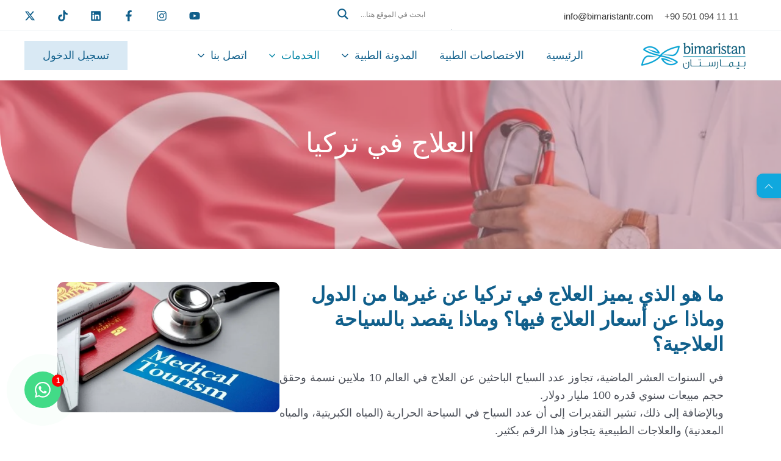

--- FILE ---
content_type: text/html; charset=UTF-8
request_url: https://bimaristantr.com/treatment-in-turkey/
body_size: 68252
content:
<!DOCTYPE html>
<html dir="rtl" lang="ar" prefix="og: https://ogp.me/ns#">

<head>
    <!-- Global site tag (gtag.js) - Google Ads: 333768132 -->

        <meta charset="UTF-8">
    <meta name="viewport" content="width=device-width, initial-scale=1">
		<meta name="author" content="PrintlnRS">
	
    


    <link rel="alternate" href="https://bi-maristan.com/treatment-in-turkey/" hreflang="ar" />
<link rel="alternate" href="https://bi-maristan.com/en/treatment-in-turkey/" hreflang="en" />
<link rel="alternate" href="https://bi-maristan.com/treatment-in-turkey/" hreflang="x-default" />

<!-- Search Engine Optimization by Rank Math PRO - https://rankmath.com/ -->
<title>ما هو الذي يميز العلاج في تركيا عن غيرها من الدول وماذا عن أسعار العلاج فيها؟</title>
<meta name="description" content="العلاج في تركيا"/>
<meta name="robots" content="follow, index, max-snippet:-1, max-video-preview:-1, max-image-preview:large"/>
<link rel="canonical" href="https://bi-maristan.com/treatment-in-turkey/" />
<meta property="og:locale" content="ar_AR" />
<meta property="og:type" content="article" />
<meta property="og:title" content="ما هو الذي يميز العلاج في تركيا عن غيرها من الدول وماذا عن أسعار العلاج فيها؟" />
<meta property="og:description" content="العلاج في تركيا" />
<meta property="og:url" content="https://bi-maristan.com/treatment-in-turkey/" />
<meta property="og:site_name" content="مركز بيمارستان للعلاج في تركيا" />
<meta property="article:publisher" content="https://www.facebook.com/bimaristanTR/" />
<meta property="article:author" content="https://www.facebook.com/bimaristan.cure" />
<meta property="og:updated_time" content="2025-05-30T11:40:30+03:00" />
<meta property="fb:admins" content="100043876273893,100039266528681" />
<meta property="og:image" content="https://bi-maristan.com/wp-content/uploads/2022/09/medical-tourism.webp" />
<meta property="og:image:secure_url" content="https://bi-maristan.com/wp-content/uploads/2022/09/medical-tourism.webp" />
<meta property="og:image:width" content="1000" />
<meta property="og:image:height" content="588" />
<meta property="og:image:alt" content="العلاج-في-تركيا" />
<meta property="og:image:type" content="image/webp" />
<meta property="article:published_time" content="2021-04-12T22:08:26+03:00" />
<meta property="article:modified_time" content="2025-05-30T11:40:30+03:00" />
<meta name="twitter:card" content="summary_large_image" />
<meta name="twitter:title" content="ما هو الذي يميز العلاج في تركيا عن غيرها من الدول وماذا عن أسعار العلاج فيها؟" />
<meta name="twitter:description" content="العلاج في تركيا" />
<meta name="twitter:site" content="@bimaristanTR" />
<meta name="twitter:creator" content="@bimaristanTR" />
<meta name="twitter:image" content="https://bi-maristan.com/wp-content/uploads/2022/09/medical-tourism.webp" />
<meta name="twitter:label1" content="Time to read" />
<meta name="twitter:data1" content="4 minutes" />
<script type="application/ld+json" class="rank-math-schema-pro">{"@context":"https://schema.org","@graph":[{"@type":"Place","@id":"https://bi-maristan.com/#place","geo":{"@type":"GeoCoordinates","latitude":"41.01817962360189","longitude":"28.85110750719391"},"hasMap":"https://www.google.com/maps/search/?api=1&amp;query=41.01817962360189,28.85110750719391","address":{"@type":"PostalAddress","streetAddress":"Yi\u011fit 2street","addressLocality":"Cumhuriyet mah","addressRegion":"Bah\u00e7elievler/ istanbul","postalCode":"34186","addressCountry":"Turkey"}},{"@type":["MedicalClinic","Organization"],"@id":"https://bi-maristan.com/#organization","name":"\u0645\u0631\u0643\u0632 \u0628\u064a\u0645\u0627\u0631\u0633\u062a\u0627\u0646 \u0644\u0644\u0639\u0644\u0627\u062c \u0641\u064a \u062a\u0631\u0643\u064a\u0627","url":"https://bi-maristan.com","sameAs":["https://www.facebook.com/bimaristanTR/","https://twitter.com/bimaristanTR"],"email":"info@bi-maristan.com","address":{"@type":"PostalAddress","streetAddress":"Yi\u011fit 2street","addressLocality":"Cumhuriyet mah","addressRegion":"Bah\u00e7elievler/ istanbul","postalCode":"34186","addressCountry":"Turkey"},"logo":{"@type":"ImageObject","@id":"https://bi-maristan.com/#logo","url":"https://bi-maristan.com/wp-content/uploads/2023/03/logo-bstr-landscape_1.webp","contentUrl":"https://bi-maristan.com/wp-content/uploads/2023/03/logo-bstr-landscape_1.webp","caption":"\u0645\u0631\u0643\u0632 \u0628\u064a\u0645\u0627\u0631\u0633\u062a\u0627\u0646 \u0644\u0644\u0639\u0644\u0627\u062c \u0641\u064a \u062a\u0631\u0643\u064a\u0627","inLanguage":"ar","width":"355","height":"89"},"priceRange":"$","openingHours":["Monday,Tuesday,Wednesday,Thursday,Friday,Saturday 09:00-9:00","Sunday 09:00-17:00"],"legalName":"maristan","location":{"@id":"https://bi-maristan.com/#place"},"image":{"@id":"https://bi-maristan.com/#logo"},"telephone":"+905393956744"},{"@type":"WebSite","@id":"https://bi-maristan.com/#website","url":"https://bi-maristan.com","name":"\u0645\u0631\u0643\u0632 \u0628\u064a\u0645\u0627\u0631\u0633\u062a\u0627\u0646 \u0644\u0644\u0639\u0644\u0627\u062c \u0641\u064a \u062a\u0631\u0643\u064a\u0627","alternateName":"\u0645\u0631\u0643\u0632 \u0628\u064a\u0645\u0627\u0631\u0633\u062a\u0627\u0646 \u0644\u0644\u0639\u0644\u0627\u062c \u0641\u064a \u062a\u0631\u0643\u064a\u0627","publisher":{"@id":"https://bi-maristan.com/#organization"},"inLanguage":"ar"},{"@type":"ImageObject","@id":"https://bi-maristan.com/wp-content/uploads/2022/09/medical-tourism.webp","url":"https://bi-maristan.com/wp-content/uploads/2022/09/medical-tourism.webp","width":"200","height":"200","inLanguage":"ar"},{"@type":"BreadcrumbList","@id":"https://bi-maristan.com/treatment-in-turkey/#breadcrumb","itemListElement":[{"@type":"ListItem","position":"1","item":{"@id":"/","name":"\u0627\u0644\u0631\u0626\u064a\u0633\u064a\u0629"}},{"@type":"ListItem","position":"2","item":{"@id":"https://bi-maristan.com/treatment-in-turkey/","name":"\u0627\u0644\u0639\u0644\u0627\u062c \u0641\u064a \u062a\u0631\u0643\u064a\u0627"}}]},{"@type":"WebPage","@id":"https://bi-maristan.com/treatment-in-turkey/#webpage","url":"https://bi-maristan.com/treatment-in-turkey/","name":"\u0645\u0627 \u0647\u0648 \u0627\u0644\u0630\u064a \u064a\u0645\u064a\u0632 \u0627\u0644\u0639\u0644\u0627\u062c \u0641\u064a \u062a\u0631\u0643\u064a\u0627 \u0639\u0646 \u063a\u064a\u0631\u0647\u0627 \u0645\u0646 \u0627\u0644\u062f\u0648\u0644 \u0648\u0645\u0627\u0630\u0627 \u0639\u0646 \u0623\u0633\u0639\u0627\u0631 \u0627\u0644\u0639\u0644\u0627\u062c \u0641\u064a\u0647\u0627\u061f","datePublished":"2021-04-12T22:08:26+03:00","dateModified":"2025-05-30T11:40:30+03:00","isPartOf":{"@id":"https://bi-maristan.com/#website"},"primaryImageOfPage":{"@id":"https://bi-maristan.com/wp-content/uploads/2022/09/medical-tourism.webp"},"inLanguage":"ar","breadcrumb":{"@id":"https://bi-maristan.com/treatment-in-turkey/#breadcrumb"}},{"@type":"Person","@id":"https://bi-maristan.com/treatment-in-turkey/#author","name":"PrintlnRS","image":{"@type":"ImageObject","@id":"https://secure.gravatar.com/avatar/3f6cd2fa437fc02fa5ea23bdbdfdb872a6c70992b2160fb47d15b18c991a473b?s=96&amp;d=mm&amp;r=g","url":"https://secure.gravatar.com/avatar/3f6cd2fa437fc02fa5ea23bdbdfdb872a6c70992b2160fb47d15b18c991a473b?s=96&amp;d=mm&amp;r=g","caption":"PrintlnRS","inLanguage":"ar"},"sameAs":["http://println.com.tr/"],"worksFor":{"@id":"https://bi-maristan.com/#organization"}},{"headline":"\u0645\u0627 \u0647\u0648 \u0627\u0644\u0630\u064a \u064a\u0645\u064a\u0632 \u0627\u0644\u0639\u0644\u0627\u062c \u0641\u064a \u062a\u0631\u0643\u064a\u0627 \u0639\u0646 \u063a\u064a\u0631\u0647\u0627 \u0645\u0646 \u0627\u0644\u062f\u0648\u0644 \u0648\u0645\u0627\u0630\u0627 \u0639\u0646 \u0623\u0633\u0639\u0627\u0631 \u0627\u0644\u0639\u0644\u0627\u062c \u0641\u064a\u0647\u0627\u061f","description":"\u0627\u0644\u0639\u0644\u0627\u062c \u0641\u064a \u062a\u0631\u0643\u064a\u0627","datePublished":"2021-04-12T22:08:26+03:00","dateModified":"2025-05-30T11:40:30+03:00","image":{"@id":"https://bi-maristan.com/wp-content/uploads/2022/09/medical-tourism.webp"},"author":{"@id":"https://bi-maristan.com/treatment-in-turkey/#author","name":"PrintlnRS"},"@type":"Article","name":"\u0645\u0627 \u0647\u0648 \u0627\u0644\u0630\u064a \u064a\u0645\u064a\u0632 \u0627\u0644\u0639\u0644\u0627\u062c \u0641\u064a \u062a\u0631\u0643\u064a\u0627 \u0639\u0646 \u063a\u064a\u0631\u0647\u0627 \u0645\u0646 \u0627\u0644\u062f\u0648\u0644 \u0648\u0645\u0627\u0630\u0627 \u0639\u0646 \u0623\u0633\u0639\u0627\u0631 \u0627\u0644\u0639\u0644\u0627\u062c \u0641\u064a\u0647\u0627\u061f","@id":"https://bi-maristan.com/treatment-in-turkey/#schema-106425","isPartOf":{"@id":"https://bi-maristan.com/treatment-in-turkey/#webpage"},"publisher":{"@id":"https://bi-maristan.com/#organization"},"inLanguage":"ar","mainEntityOfPage":{"@id":"https://bi-maristan.com/treatment-in-turkey/#webpage"}}]}</script>
<!-- /Rank Math WordPress SEO plugin -->

<link rel='dns-prefetch' href='//bi-maristan.com' />
<link rel="alternate" type="application/rss+xml" title="بيمارستان &laquo; الخلاصة" href="https://bi-maristan.com/feed/" />
<link rel="alternate" type="application/rss+xml" title="بيمارستان &laquo; خلاصة التعليقات" href="https://bi-maristan.com/comments/feed/" />
<link rel="alternate" title="oEmbed (JSON)" type="application/json+oembed" href="https://bi-maristan.com/wp-json/oembed/1.0/embed?url=https%3A%2F%2Fbi-maristan.com%2Ftreatment-in-turkey%2F" />
<link rel="alternate" title="oEmbed (XML)" type="text/xml+oembed" href="https://bi-maristan.com/wp-json/oembed/1.0/embed?url=https%3A%2F%2Fbi-maristan.com%2Ftreatment-in-turkey%2F&#038;format=xml" />
<style id='wp-img-auto-sizes-contain-inline-css'>
img:is([sizes=auto i],[sizes^="auto," i]){contain-intrinsic-size:3000px 1500px}
/*# sourceURL=wp-img-auto-sizes-contain-inline-css */
</style>
<link rel='stylesheet' id='astra-theme-css-rtl-css' href='https://bi-maristan.com/wp-content/themes/astra/assets/css/minified/main.min-rtl.css?ver=4.11.1' media='all' />
<style id='astra-theme-css-inline-css'>
:root{--ast-post-nav-space:0;--ast-container-default-xlg-padding:3em;--ast-container-default-lg-padding:3em;--ast-container-default-slg-padding:2em;--ast-container-default-md-padding:3em;--ast-container-default-sm-padding:3em;--ast-container-default-xs-padding:2.4em;--ast-container-default-xxs-padding:1.8em;--ast-code-block-background:#EEEEEE;--ast-comment-inputs-background:#FAFAFA;--ast-normal-container-width:1200px;--ast-narrow-container-width:750px;--ast-blog-title-font-weight:normal;--ast-blog-meta-weight:inherit;--ast-global-color-primary:var(--ast-global-color-5);--ast-global-color-secondary:var(--ast-global-color-4);--ast-global-color-alternate-background:var(--ast-global-color-7);--ast-global-color-subtle-background:var(--ast-global-color-6);--ast-bg-style-guide:#F8FAFC;--ast-shadow-style-guide:0px 0px 4px 0 #00000057;--ast-global-dark-bg-style:#fff;--ast-global-dark-lfs:#fbfbfb;--ast-widget-bg-color:#fafafa;--ast-wc-container-head-bg-color:#fbfbfb;--ast-title-layout-bg:#eeeeee;--ast-search-border-color:#e7e7e7;--ast-lifter-hover-bg:#e6e6e6;--ast-gallery-block-color:#000;--srfm-color-input-label:var(--ast-global-color-2);}html{font-size:112.5%;}a{color:#003458;}a:hover,a:focus{color:#38abea;}body,button,input,select,textarea,.ast-button,.ast-custom-button{font-family:Arial,Helvetica,Verdana,sans-serif;font-weight:inherit;font-size:18px;font-size:1rem;line-height:var(--ast-body-line-height,1.65em);}blockquote{color:var(--ast-global-color-3);}h1,.entry-content h1,h2,.entry-content h2,h3,.entry-content h3,h4,.entry-content h4,h5,.entry-content h5,h6,.entry-content h6,.site-title,.site-title a{font-weight:600;}.ast-site-identity .site-title a{color:var(--ast-global-color-2);}.site-title{font-size:35px;font-size:1.9444444444444rem;display:none;}header .custom-logo-link img{max-width:171px;width:171px;}.astra-logo-svg{width:171px;}.site-header .site-description{font-size:15px;font-size:0.83333333333333rem;display:none;}.entry-title{font-size:19px;font-size:1.0555555555556rem;}.archive .ast-article-post .ast-article-inner,.blog .ast-article-post .ast-article-inner,.archive .ast-article-post .ast-article-inner:hover,.blog .ast-article-post .ast-article-inner:hover{border-top-left-radius:11px;border-top-right-radius:11px;border-bottom-right-radius:11px;border-bottom-left-radius:11px;overflow:hidden;}h1,.entry-content h1{font-size:40px;font-size:2.2222222222222rem;font-weight:600;line-height:1.4em;}h2,.entry-content h2{font-size:32px;font-size:1.7777777777778rem;font-weight:600;line-height:1.3em;}h3,.entry-content h3{font-size:26px;font-size:1.4444444444444rem;font-weight:600;line-height:1.3em;}h4,.entry-content h4{font-size:24px;font-size:1.3333333333333rem;line-height:1.2em;font-weight:600;}h5,.entry-content h5{font-size:20px;font-size:1.1111111111111rem;line-height:1.2em;font-weight:600;}h6,.entry-content h6{font-size:16px;font-size:0.88888888888889rem;line-height:1.25em;font-weight:600;}::selection{background-color:#105f8b;color:#ffffff;}body,h1,.entry-title a,.entry-content h1,h2,.entry-content h2,h3,.entry-content h3,h4,.entry-content h4,h5,.entry-content h5,h6,.entry-content h6{color:var(--ast-global-color-3);}.tagcloud a:hover,.tagcloud a:focus,.tagcloud a.current-item{color:#ffffff;border-color:#003458;background-color:#003458;}input:focus,input[type="text"]:focus,input[type="email"]:focus,input[type="url"]:focus,input[type="password"]:focus,input[type="reset"]:focus,input[type="search"]:focus,textarea:focus{border-color:#003458;}input[type="radio"]:checked,input[type=reset],input[type="checkbox"]:checked,input[type="checkbox"]:hover:checked,input[type="checkbox"]:focus:checked,input[type=range]::-webkit-slider-thumb{border-color:#003458;background-color:#003458;box-shadow:none;}.site-footer a:hover + .post-count,.site-footer a:focus + .post-count{background:#003458;border-color:#003458;}.single .nav-links .nav-previous,.single .nav-links .nav-next{color:#003458;}.entry-meta,.entry-meta *{line-height:1.45;color:#003458;}.entry-meta a:not(.ast-button):hover,.entry-meta a:not(.ast-button):hover *,.entry-meta a:not(.ast-button):focus,.entry-meta a:not(.ast-button):focus *,.page-links > .page-link,.page-links .page-link:hover,.post-navigation a:hover{color:#38abea;}#cat option,.secondary .calendar_wrap thead a,.secondary .calendar_wrap thead a:visited{color:#003458;}.secondary .calendar_wrap #today,.ast-progress-val span{background:#003458;}.secondary a:hover + .post-count,.secondary a:focus + .post-count{background:#003458;border-color:#003458;}.calendar_wrap #today > a{color:#ffffff;}.page-links .page-link,.single .post-navigation a{color:#003458;}.ast-search-menu-icon .search-form button.search-submit{padding:0 4px;}.ast-search-menu-icon form.search-form{padding-right:0;}.ast-search-menu-icon.slide-search input.search-field{width:0;}.ast-header-search .ast-search-menu-icon.ast-dropdown-active .search-form,.ast-header-search .ast-search-menu-icon.ast-dropdown-active .search-field:focus{transition:all 0.2s;}.search-form input.search-field:focus{outline:none;}.ast-archive-title{color:var(--ast-global-color-2);}.widget-title,.widget .wp-block-heading{font-size:25px;font-size:1.3888888888889rem;color:var(--ast-global-color-2);}.ast-single-post .entry-content a,.ast-comment-content a:not(.ast-comment-edit-reply-wrap a){text-decoration:underline;}.ast-single-post .wp-block-button .wp-block-button__link,.ast-single-post .elementor-widget-button .elementor-button,.ast-single-post .entry-content .uagb-tab a,.ast-single-post .entry-content .uagb-ifb-cta a,.ast-single-post .entry-content .wp-block-uagb-buttons a,.ast-single-post .entry-content .uabb-module-content a,.ast-single-post .entry-content .uagb-post-grid a,.ast-single-post .entry-content .uagb-timeline a,.ast-single-post .entry-content .uagb-toc__wrap a,.ast-single-post .entry-content .uagb-taxomony-box a,.ast-single-post .entry-content .woocommerce a,.entry-content .wp-block-latest-posts > li > a,.ast-single-post .entry-content .wp-block-file__button,a.ast-post-filter-single,.ast-single-post .wp-block-buttons .wp-block-button.is-style-outline .wp-block-button__link,.ast-single-post .ast-comment-content .comment-reply-link,.ast-single-post .ast-comment-content .comment-edit-link{text-decoration:none;}.ast-search-menu-icon.slide-search a:focus-visible:focus-visible,.astra-search-icon:focus-visible,#close:focus-visible,a:focus-visible,.ast-menu-toggle:focus-visible,.site .skip-link:focus-visible,.wp-block-loginout input:focus-visible,.wp-block-search.wp-block-search__button-inside .wp-block-search__inside-wrapper,.ast-header-navigation-arrow:focus-visible,.woocommerce .wc-proceed-to-checkout > .checkout-button:focus-visible,.woocommerce .woocommerce-MyAccount-navigation ul li a:focus-visible,.ast-orders-table__row .ast-orders-table__cell:focus-visible,.woocommerce .woocommerce-order-details .order-again > .button:focus-visible,.woocommerce .woocommerce-message a.button.wc-forward:focus-visible,.woocommerce #minus_qty:focus-visible,.woocommerce #plus_qty:focus-visible,a#ast-apply-coupon:focus-visible,.woocommerce .woocommerce-info a:focus-visible,.woocommerce .astra-shop-summary-wrap a:focus-visible,.woocommerce a.wc-forward:focus-visible,#ast-apply-coupon:focus-visible,.woocommerce-js .woocommerce-mini-cart-item a.remove:focus-visible,#close:focus-visible,.button.search-submit:focus-visible,#search_submit:focus,.normal-search:focus-visible,.ast-header-account-wrap:focus-visible,.woocommerce .ast-on-card-button.ast-quick-view-trigger:focus{outline-style:dotted;outline-color:inherit;outline-width:thin;}input:focus,input[type="text"]:focus,input[type="email"]:focus,input[type="url"]:focus,input[type="password"]:focus,input[type="reset"]:focus,input[type="search"]:focus,input[type="number"]:focus,textarea:focus,.wp-block-search__input:focus,[data-section="section-header-mobile-trigger"] .ast-button-wrap .ast-mobile-menu-trigger-minimal:focus,.ast-mobile-popup-drawer.active .menu-toggle-close:focus,.woocommerce-ordering select.orderby:focus,#ast-scroll-top:focus,#coupon_code:focus,.woocommerce-page #comment:focus,.woocommerce #reviews #respond input#submit:focus,.woocommerce a.add_to_cart_button:focus,.woocommerce .button.single_add_to_cart_button:focus,.woocommerce .woocommerce-cart-form button:focus,.woocommerce .woocommerce-cart-form__cart-item .quantity .qty:focus,.woocommerce .woocommerce-billing-fields .woocommerce-billing-fields__field-wrapper .woocommerce-input-wrapper > .input-text:focus,.woocommerce #order_comments:focus,.woocommerce #place_order:focus,.woocommerce .woocommerce-address-fields .woocommerce-address-fields__field-wrapper .woocommerce-input-wrapper > .input-text:focus,.woocommerce .woocommerce-MyAccount-content form button:focus,.woocommerce .woocommerce-MyAccount-content .woocommerce-EditAccountForm .woocommerce-form-row .woocommerce-Input.input-text:focus,.woocommerce .ast-woocommerce-container .woocommerce-pagination ul.page-numbers li a:focus,body #content .woocommerce form .form-row .select2-container--default .select2-selection--single:focus,#ast-coupon-code:focus,.woocommerce.woocommerce-js .quantity input[type=number]:focus,.woocommerce-js .woocommerce-mini-cart-item .quantity input[type=number]:focus,.woocommerce p#ast-coupon-trigger:focus{border-style:dotted;border-color:inherit;border-width:thin;}input{outline:none;}.ast-logo-title-inline .site-logo-img{padding-right:1em;}.site-logo-img img{ transition:all 0.2s linear;}body .ast-oembed-container *{position:absolute;top:0;width:100%;height:100%;right:0;}body .wp-block-embed-pocket-casts .ast-oembed-container *{position:unset;}.ast-single-post-featured-section + article {margin-top: 2em;}.site-content .ast-single-post-featured-section img {width: 100%;overflow: hidden;object-fit: cover;}.site > .ast-single-related-posts-container {margin-top: 0;}@media (min-width: 922px) {.ast-desktop .ast-container--narrow {max-width: var(--ast-narrow-container-width);margin: 0 auto;}}@media (max-width:921.9px){#ast-desktop-header{display:none;}}@media (min-width:922px){#ast-mobile-header{display:none;}}.wp-block-buttons.aligncenter{justify-content:center;}@media (max-width:921px){.ast-theme-transparent-header #primary,.ast-theme-transparent-header #secondary{padding:0;}}@media (max-width:921px){.ast-plain-container.ast-no-sidebar #primary{padding:0;}}.ast-plain-container.ast-no-sidebar #primary{margin-top:0;margin-bottom:0;}.wp-block-button.is-style-outline .wp-block-button__link{border-color:#105f8b;}div.wp-block-button.is-style-outline > .wp-block-button__link:not(.has-text-color),div.wp-block-button.wp-block-button__link.is-style-outline:not(.has-text-color){color:#105f8b;}.wp-block-button.is-style-outline .wp-block-button__link:hover,.wp-block-buttons .wp-block-button.is-style-outline .wp-block-button__link:focus,.wp-block-buttons .wp-block-button.is-style-outline > .wp-block-button__link:not(.has-text-color):hover,.wp-block-buttons .wp-block-button.wp-block-button__link.is-style-outline:not(.has-text-color):hover{color:#000000;background-color:#38abea;border-color:#38abea;}.post-page-numbers.current .page-link,.ast-pagination .page-numbers.current{color:#ffffff;border-color:#105f8b;background-color:#105f8b;}.wp-block-button.is-style-outline .wp-block-button__link.wp-element-button,.ast-outline-button{border-color:#105f8b;font-family:inherit;font-weight:inherit;line-height:1em;}.wp-block-buttons .wp-block-button.is-style-outline > .wp-block-button__link:not(.has-text-color),.wp-block-buttons .wp-block-button.wp-block-button__link.is-style-outline:not(.has-text-color),.ast-outline-button{color:#105f8b;}.wp-block-button.is-style-outline .wp-block-button__link:hover,.wp-block-buttons .wp-block-button.is-style-outline .wp-block-button__link:focus,.wp-block-buttons .wp-block-button.is-style-outline > .wp-block-button__link:not(.has-text-color):hover,.wp-block-buttons .wp-block-button.wp-block-button__link.is-style-outline:not(.has-text-color):hover,.ast-outline-button:hover,.ast-outline-button:focus,.wp-block-uagb-buttons-child .uagb-buttons-repeater.ast-outline-button:hover,.wp-block-uagb-buttons-child .uagb-buttons-repeater.ast-outline-button:focus{color:#000000;background-color:#38abea;border-color:#38abea;}.wp-block-button .wp-block-button__link.wp-element-button.is-style-outline:not(.has-background),.wp-block-button.is-style-outline>.wp-block-button__link.wp-element-button:not(.has-background),.ast-outline-button{background-color:transparent;}.entry-content[data-ast-blocks-layout] > figure{margin-bottom:1em;}h1.widget-title{font-weight:600;}h2.widget-title{font-weight:600;}h3.widget-title{font-weight:600;}body .wp-block-cover:not(.has-text-color.has-link-color) p{color:var(--ast-global-color-3);}#page{display:flex;flex-direction:column;min-height:100vh;}.ast-404-layout-1 h1.page-title{color:var(--ast-global-color-2);}.single .post-navigation a{line-height:1em;height:inherit;}.error-404 .page-sub-title{font-size:1.5rem;font-weight:inherit;}.search .site-content .content-area .search-form{margin-bottom:0;}#page .site-content{flex-grow:1;}.widget{margin-bottom:1.25em;}#secondary li{line-height:1.5em;}#secondary .wp-block-group h2{margin-bottom:0.7em;}#secondary h2{font-size:1.7rem;}.ast-separate-container .ast-article-post,.ast-separate-container .ast-article-single,.ast-separate-container .comment-respond{padding:3em;}.ast-separate-container .ast-article-single .ast-article-single{padding:0;}.ast-article-single .wp-block-post-template-is-layout-grid{padding-right:0;}.ast-separate-container .comments-title,.ast-narrow-container .comments-title{padding:1.5em 2em;}.ast-page-builder-template .comment-form-textarea,.ast-comment-formwrap .ast-grid-common-col{padding:0;}.ast-comment-formwrap{padding:0;display:inline-flex;column-gap:20px;width:100%;margin-left:0;margin-right:0;}.comments-area textarea#comment:focus,.comments-area textarea#comment:active,.comments-area .ast-comment-formwrap input[type="text"]:focus,.comments-area .ast-comment-formwrap input[type="text"]:active {box-shadow:none;outline:none;}.archive.ast-page-builder-template .entry-header{margin-top:2em;}.ast-page-builder-template .ast-comment-formwrap{width:100%;}.entry-title{margin-bottom:0.5em;}.ast-archive-description p{font-size:inherit;font-weight:inherit;line-height:inherit;}.ast-separate-container .ast-comment-list li.depth-1,.hentry{margin-bottom:2em;}@media (min-width:921px){.ast-left-sidebar.ast-page-builder-template #secondary,.archive.ast-right-sidebar.ast-page-builder-template .site-main{padding-right:20px;padding-left:20px;}}@media (max-width:544px){.ast-comment-formwrap.ast-row{column-gap:10px;display:inline-block;}#ast-commentform .ast-grid-common-col{position:relative;width:100%;}}@media (min-width:1201px){.ast-separate-container .ast-article-post,.ast-separate-container .ast-article-single,.ast-separate-container .ast-author-box,.ast-separate-container .ast-404-layout-1,.ast-separate-container .no-results{padding:3em;}}@media (max-width:921px){.ast-separate-container #primary,.ast-separate-container #secondary{padding:1.5em 0;}#primary,#secondary{padding:1.5em 0;margin:0;}.ast-left-sidebar #content > .ast-container{display:flex;flex-direction:column-reverse;width:100%;}}@media (min-width:922px){.ast-separate-container.ast-right-sidebar #primary,.ast-separate-container.ast-left-sidebar #primary{border:0;}.search-no-results.ast-separate-container #primary{margin-bottom:4em;}}.wp-block-button .wp-block-button__link{color:#ffffff;}.wp-block-button .wp-block-button__link:hover,.wp-block-button .wp-block-button__link:focus{color:#000000;background-color:#38abea;border-color:#38abea;}.wp-block-button .wp-block-button__link,.wp-block-search .wp-block-search__button,body .wp-block-file .wp-block-file__button{border-color:#105f8b;background-color:#105f8b;color:#ffffff;font-family:inherit;font-weight:inherit;line-height:1em;padding-top:15px;padding-right:30px;padding-bottom:15px;padding-left:30px;}@media (max-width:921px){.wp-block-button .wp-block-button__link,.wp-block-search .wp-block-search__button,body .wp-block-file .wp-block-file__button{padding-top:14px;padding-right:28px;padding-bottom:14px;padding-left:28px;}}@media (max-width:544px){.wp-block-button .wp-block-button__link,.wp-block-search .wp-block-search__button,body .wp-block-file .wp-block-file__button{padding-top:12px;padding-right:24px;padding-bottom:12px;padding-left:24px;}}.menu-toggle,button,.ast-button,.ast-custom-button,.button,input#submit,input[type="button"],input[type="submit"],input[type="reset"],form[CLASS*="wp-block-search__"].wp-block-search .wp-block-search__inside-wrapper .wp-block-search__button,body .wp-block-file .wp-block-file__button,.search .search-submit{border-style:solid;border-top-width:0;border-right-width:0;border-left-width:0;border-bottom-width:0;color:#ffffff;border-color:#105f8b;background-color:#105f8b;padding-top:15px;padding-right:30px;padding-bottom:15px;padding-left:30px;font-family:inherit;font-weight:inherit;line-height:1em;}button:focus,.menu-toggle:hover,button:hover,.ast-button:hover,.ast-custom-button:hover .button:hover,.ast-custom-button:hover ,input[type=reset]:hover,input[type=reset]:focus,input#submit:hover,input#submit:focus,input[type="button"]:hover,input[type="button"]:focus,input[type="submit"]:hover,input[type="submit"]:focus,form[CLASS*="wp-block-search__"].wp-block-search .wp-block-search__inside-wrapper .wp-block-search__button:hover,form[CLASS*="wp-block-search__"].wp-block-search .wp-block-search__inside-wrapper .wp-block-search__button:focus,body .wp-block-file .wp-block-file__button:hover,body .wp-block-file .wp-block-file__button:focus{color:#000000;background-color:#38abea;border-color:#38abea;}form[CLASS*="wp-block-search__"].wp-block-search .wp-block-search__inside-wrapper .wp-block-search__button.has-icon{padding-top:calc(15px - 3px);padding-right:calc(30px - 3px);padding-bottom:calc(15px - 3px);padding-left:calc(30px - 3px);}@media (max-width:921px){.menu-toggle,button,.ast-button,.ast-custom-button,.button,input#submit,input[type="button"],input[type="submit"],input[type="reset"],form[CLASS*="wp-block-search__"].wp-block-search .wp-block-search__inside-wrapper .wp-block-search__button,body .wp-block-file .wp-block-file__button,.search .search-submit{padding-top:14px;padding-right:28px;padding-bottom:14px;padding-left:28px;}}@media (max-width:544px){.menu-toggle,button,.ast-button,.ast-custom-button,.button,input#submit,input[type="button"],input[type="submit"],input[type="reset"],form[CLASS*="wp-block-search__"].wp-block-search .wp-block-search__inside-wrapper .wp-block-search__button,body .wp-block-file .wp-block-file__button,.search .search-submit{padding-top:12px;padding-right:24px;padding-bottom:12px;padding-left:24px;}}@media (max-width:921px){.ast-mobile-header-stack .main-header-bar .ast-search-menu-icon{display:inline-block;}.ast-header-break-point.ast-header-custom-item-outside .ast-mobile-header-stack .main-header-bar .ast-search-icon{margin:0;}.ast-comment-avatar-wrap img{max-width:2.5em;}.ast-comment-meta{padding:0 1.8888em 1.3333em;}.ast-separate-container .ast-comment-list li.depth-1{padding:1.5em 2.14em;}.ast-separate-container .comment-respond{padding:2em 2.14em;}}@media (min-width:544px){.ast-container{max-width:100%;}}@media (max-width:544px){.ast-separate-container .ast-article-post,.ast-separate-container .ast-article-single,.ast-separate-container .comments-title,.ast-separate-container .ast-archive-description{padding:1.5em 1em;}.ast-separate-container #content .ast-container{padding-left:0.54em;padding-right:0.54em;}.ast-separate-container .ast-comment-list .bypostauthor{padding:.5em;}.ast-search-menu-icon.ast-dropdown-active .search-field{width:170px;}}@media (max-width:921px){.ast-header-break-point .ast-search-menu-icon.slide-search .search-form{left:0;}.ast-header-break-point .ast-mobile-header-stack .ast-search-menu-icon.slide-search .search-form{left:-1em;}} #ast-mobile-header .ast-site-header-cart-li a{pointer-events:none;}.ast-separate-container{background-color:var(--ast-global-color-5);background-image:none;}@media (max-width:921px){.site-title{display:none;}.site-header .site-description{display:none;}h1,.entry-content h1{font-size:30px;}h2,.entry-content h2{font-size:25px;}h3,.entry-content h3{font-size:20px;}}@media (max-width:544px){.site-title{display:none;}.site-header .site-description{display:none;}h1,.entry-content h1{font-size:30px;}h2,.entry-content h2{font-size:25px;}h3,.entry-content h3{font-size:20px;}header .custom-logo-link img,.ast-header-break-point .site-branding img,.ast-header-break-point .custom-logo-link img{max-width:110px;width:110px;}.astra-logo-svg{width:110px;}.ast-header-break-point .site-logo-img .custom-mobile-logo-link img{max-width:110px;}}@media (max-width:921px){html{font-size:102.6%;}}@media (max-width:544px){html{font-size:102.6%;}}@media (min-width:922px){.ast-container{max-width:1240px;}}@media (min-width:922px){.site-content .ast-container{display:flex;}}@media (max-width:921px){.site-content .ast-container{flex-direction:column;}}@media (min-width:922px){.single-post .site-content > .ast-container{max-width:1050px;}}@media (min-width:922px){.main-header-menu .sub-menu .menu-item.ast-left-align-sub-menu:hover > .sub-menu,.main-header-menu .sub-menu .menu-item.ast-left-align-sub-menu.focus > .sub-menu{margin-left:-0px;}}.site .comments-area{padding-bottom:3em;}.wp-block-file {display: flex;align-items: center;flex-wrap: wrap;justify-content: space-between;}.wp-block-pullquote {border: none;}.wp-block-pullquote blockquote::before {content: "\201D";font-family: "Helvetica",sans-serif;display: flex;transform: rotate( 180deg );font-size: 6rem;font-style: normal;line-height: 1;font-weight: bold;align-items: center;justify-content: center;}.has-text-align-right > blockquote::before {justify-content: flex-start;}.has-text-align-left > blockquote::before {justify-content: flex-end;}figure.wp-block-pullquote.is-style-solid-color blockquote {max-width: 100%;text-align: inherit;}:root {--wp--custom--ast-default-block-top-padding: 3em;--wp--custom--ast-default-block-right-padding: 3em;--wp--custom--ast-default-block-bottom-padding: 3em;--wp--custom--ast-default-block-left-padding: 3em;--wp--custom--ast-container-width: 1200px;--wp--custom--ast-content-width-size: 1200px;--wp--custom--ast-wide-width-size: calc(1200px + var(--wp--custom--ast-default-block-left-padding) + var(--wp--custom--ast-default-block-right-padding));}.ast-narrow-container {--wp--custom--ast-content-width-size: 750px;--wp--custom--ast-wide-width-size: 750px;}@media(max-width: 921px) {:root {--wp--custom--ast-default-block-top-padding: 3em;--wp--custom--ast-default-block-right-padding: 2em;--wp--custom--ast-default-block-bottom-padding: 3em;--wp--custom--ast-default-block-left-padding: 2em;}}@media(max-width: 544px) {:root {--wp--custom--ast-default-block-top-padding: 3em;--wp--custom--ast-default-block-right-padding: 1.5em;--wp--custom--ast-default-block-bottom-padding: 3em;--wp--custom--ast-default-block-left-padding: 1.5em;}}.entry-content > .wp-block-group,.entry-content > .wp-block-cover,.entry-content > .wp-block-columns {padding-top: var(--wp--custom--ast-default-block-top-padding);padding-right: var(--wp--custom--ast-default-block-right-padding);padding-bottom: var(--wp--custom--ast-default-block-bottom-padding);padding-left: var(--wp--custom--ast-default-block-left-padding);}.ast-plain-container.ast-no-sidebar .entry-content > .alignfull,.ast-page-builder-template .ast-no-sidebar .entry-content > .alignfull {margin-left: calc( -50vw + 50%);margin-right: calc( -50vw + 50%);max-width: 100vw;width: 100vw;}.ast-plain-container.ast-no-sidebar .entry-content .alignfull .alignfull,.ast-page-builder-template.ast-no-sidebar .entry-content .alignfull .alignfull,.ast-plain-container.ast-no-sidebar .entry-content .alignfull .alignwide,.ast-page-builder-template.ast-no-sidebar .entry-content .alignfull .alignwide,.ast-plain-container.ast-no-sidebar .entry-content .alignwide .alignfull,.ast-page-builder-template.ast-no-sidebar .entry-content .alignwide .alignfull,.ast-plain-container.ast-no-sidebar .entry-content .alignwide .alignwide,.ast-page-builder-template.ast-no-sidebar .entry-content .alignwide .alignwide,.ast-plain-container.ast-no-sidebar .entry-content .wp-block-column .alignfull,.ast-page-builder-template.ast-no-sidebar .entry-content .wp-block-column .alignfull,.ast-plain-container.ast-no-sidebar .entry-content .wp-block-column .alignwide,.ast-page-builder-template.ast-no-sidebar .entry-content .wp-block-column .alignwide {margin-left: auto;margin-right: auto;width: 100%;}[data-ast-blocks-layout] .wp-block-separator:not(.is-style-dots) {height: 0;}[data-ast-blocks-layout] .wp-block-separator {margin: 20px auto;}[data-ast-blocks-layout] .wp-block-separator:not(.is-style-wide):not(.is-style-dots) {max-width: 100px;}[data-ast-blocks-layout] .wp-block-separator.has-background {padding: 0;}.entry-content[data-ast-blocks-layout] > * {max-width: var(--wp--custom--ast-content-width-size);margin-left: auto;margin-right: auto;}.entry-content[data-ast-blocks-layout] > .alignwide {max-width: var(--wp--custom--ast-wide-width-size);}.entry-content[data-ast-blocks-layout] .alignfull {max-width: none;}.entry-content .wp-block-columns {margin-bottom: 0;}blockquote {margin: 1.5em;border-color: rgba(0,0,0,0.05);}.wp-block-quote:not(.has-text-align-right):not(.has-text-align-center) {border-right: 5px solid rgba(0,0,0,0.05);}.has-text-align-right > blockquote,blockquote.has-text-align-right {border-left: 5px solid rgba(0,0,0,0.05);}.has-text-align-left > blockquote,blockquote.has-text-align-left {border-right: 5px solid rgba(0,0,0,0.05);}.wp-block-site-tagline,.wp-block-latest-posts .read-more {margin-top: 15px;}.wp-block-loginout p label {display: block;}.wp-block-loginout p:not(.login-remember):not(.login-submit) input {width: 100%;}.wp-block-loginout input:focus {border-color: transparent;}.wp-block-loginout input:focus {outline: thin dotted;}.entry-content .wp-block-media-text .wp-block-media-text__content {padding: 0 0 0 8%;}.entry-content .wp-block-media-text.has-media-on-the-right .wp-block-media-text__content {padding: 0 8% 0 0;}.entry-content .wp-block-media-text.has-background .wp-block-media-text__content {padding: 8%;}.entry-content .wp-block-cover:not([class*="background-color"]):not(.has-text-color.has-link-color) .wp-block-cover__inner-container,.entry-content .wp-block-cover:not([class*="background-color"]) .wp-block-cover-image-text,.entry-content .wp-block-cover:not([class*="background-color"]) .wp-block-cover-text,.entry-content .wp-block-cover-image:not([class*="background-color"]) .wp-block-cover__inner-container,.entry-content .wp-block-cover-image:not([class*="background-color"]) .wp-block-cover-image-text,.entry-content .wp-block-cover-image:not([class*="background-color"]) .wp-block-cover-text {color: var(--ast-global-color-primary,var(--ast-global-color-5));}.wp-block-loginout .login-remember input {width: 1.1rem;height: 1.1rem;margin: 0 5px 4px 0;vertical-align: middle;}.wp-block-latest-posts > li > *:first-child,.wp-block-latest-posts:not(.is-grid) > li:first-child {margin-top: 0;}.entry-content > .wp-block-buttons,.entry-content > .wp-block-uagb-buttons {margin-bottom: 1.5em;}.wp-block-search__inside-wrapper .wp-block-search__input {padding: 0 10px;color: var(--ast-global-color-3);background: var(--ast-global-color-primary,var(--ast-global-color-5));border-color: var(--ast-border-color);}.wp-block-latest-posts .read-more {margin-bottom: 1.5em;}.wp-block-search__no-button .wp-block-search__inside-wrapper .wp-block-search__input {padding-top: 5px;padding-bottom: 5px;}.wp-block-latest-posts .wp-block-latest-posts__post-date,.wp-block-latest-posts .wp-block-latest-posts__post-author {font-size: 1rem;}.wp-block-latest-posts > li > *,.wp-block-latest-posts:not(.is-grid) > li {margin-top: 12px;margin-bottom: 12px;}.ast-page-builder-template .entry-content[data-ast-blocks-layout] > *,.ast-page-builder-template .entry-content[data-ast-blocks-layout] > .alignfull:not(.wp-block-group):not(.uagb-is-root-container) > * {max-width: none;}.ast-page-builder-template .entry-content[data-ast-blocks-layout] > .alignwide:not(.uagb-is-root-container) > * {max-width: var(--wp--custom--ast-wide-width-size);}.ast-page-builder-template .entry-content[data-ast-blocks-layout] > .inherit-container-width > *,.ast-page-builder-template .entry-content[data-ast-blocks-layout] > *:not(.wp-block-group):not(.uagb-is-root-container) > *,.entry-content[data-ast-blocks-layout] > .wp-block-cover .wp-block-cover__inner-container {max-width: var(--wp--custom--ast-content-width-size) ;margin-left: auto;margin-right: auto;}.entry-content[data-ast-blocks-layout] .wp-block-cover:not(.alignleft):not(.alignright) {width: auto;}@media(max-width: 1200px) {.ast-separate-container .entry-content > .alignfull,.ast-separate-container .entry-content[data-ast-blocks-layout] > .alignwide,.ast-plain-container .entry-content[data-ast-blocks-layout] > .alignwide,.ast-plain-container .entry-content .alignfull {margin-left: calc(-1 * min(var(--ast-container-default-xlg-padding),20px)) ;margin-right: calc(-1 * min(var(--ast-container-default-xlg-padding),20px));}}@media(min-width: 1201px) {.ast-separate-container .entry-content > .alignfull {margin-left: calc(-1 * var(--ast-container-default-xlg-padding) );margin-right: calc(-1 * var(--ast-container-default-xlg-padding) );}.ast-separate-container .entry-content[data-ast-blocks-layout] > .alignwide,.ast-plain-container .entry-content[data-ast-blocks-layout] > .alignwide {margin-left: calc(-1 * var(--wp--custom--ast-default-block-left-padding) );margin-right: calc(-1 * var(--wp--custom--ast-default-block-right-padding) );}}@media(min-width: 921px) {.ast-separate-container .entry-content .wp-block-group.alignwide:not(.inherit-container-width) > :where(:not(.alignleft):not(.alignright)),.ast-plain-container .entry-content .wp-block-group.alignwide:not(.inherit-container-width) > :where(:not(.alignleft):not(.alignright)) {max-width: calc( var(--wp--custom--ast-content-width-size) + 80px );}.ast-plain-container.ast-right-sidebar .entry-content[data-ast-blocks-layout] .alignfull,.ast-plain-container.ast-left-sidebar .entry-content[data-ast-blocks-layout] .alignfull {margin-left: -60px;margin-right: -60px;}}@media(min-width: 544px) {.entry-content > .alignleft {margin-left: 20px;}.entry-content > .alignright {margin-right: 20px;}}@media (max-width:544px){.wp-block-columns .wp-block-column:not(:last-child){margin-bottom:20px;}.wp-block-latest-posts{margin:0;}}@media( max-width: 600px ) {.entry-content .wp-block-media-text .wp-block-media-text__content,.entry-content .wp-block-media-text.has-media-on-the-right .wp-block-media-text__content {padding: 8% 0 0;}.entry-content .wp-block-media-text.has-background .wp-block-media-text__content {padding: 8%;}}.ast-narrow-container .site-content .wp-block-uagb-image--align-full .wp-block-uagb-image__figure {max-width: 100%;margin-left: auto;margin-right: auto;}:root .has-ast-global-color-0-color{color:var(--ast-global-color-0);}:root .has-ast-global-color-0-background-color{background-color:var(--ast-global-color-0);}:root .wp-block-button .has-ast-global-color-0-color{color:var(--ast-global-color-0);}:root .wp-block-button .has-ast-global-color-0-background-color{background-color:var(--ast-global-color-0);}:root .has-ast-global-color-1-color{color:var(--ast-global-color-1);}:root .has-ast-global-color-1-background-color{background-color:var(--ast-global-color-1);}:root .wp-block-button .has-ast-global-color-1-color{color:var(--ast-global-color-1);}:root .wp-block-button .has-ast-global-color-1-background-color{background-color:var(--ast-global-color-1);}:root .has-ast-global-color-2-color{color:var(--ast-global-color-2);}:root .has-ast-global-color-2-background-color{background-color:var(--ast-global-color-2);}:root .wp-block-button .has-ast-global-color-2-color{color:var(--ast-global-color-2);}:root .wp-block-button .has-ast-global-color-2-background-color{background-color:var(--ast-global-color-2);}:root .has-ast-global-color-3-color{color:var(--ast-global-color-3);}:root .has-ast-global-color-3-background-color{background-color:var(--ast-global-color-3);}:root .wp-block-button .has-ast-global-color-3-color{color:var(--ast-global-color-3);}:root .wp-block-button .has-ast-global-color-3-background-color{background-color:var(--ast-global-color-3);}:root .has-ast-global-color-4-color{color:var(--ast-global-color-4);}:root .has-ast-global-color-4-background-color{background-color:var(--ast-global-color-4);}:root .wp-block-button .has-ast-global-color-4-color{color:var(--ast-global-color-4);}:root .wp-block-button .has-ast-global-color-4-background-color{background-color:var(--ast-global-color-4);}:root .has-ast-global-color-5-color{color:var(--ast-global-color-5);}:root .has-ast-global-color-5-background-color{background-color:var(--ast-global-color-5);}:root .wp-block-button .has-ast-global-color-5-color{color:var(--ast-global-color-5);}:root .wp-block-button .has-ast-global-color-5-background-color{background-color:var(--ast-global-color-5);}:root .has-ast-global-color-6-color{color:var(--ast-global-color-6);}:root .has-ast-global-color-6-background-color{background-color:var(--ast-global-color-6);}:root .wp-block-button .has-ast-global-color-6-color{color:var(--ast-global-color-6);}:root .wp-block-button .has-ast-global-color-6-background-color{background-color:var(--ast-global-color-6);}:root .has-ast-global-color-7-color{color:var(--ast-global-color-7);}:root .has-ast-global-color-7-background-color{background-color:var(--ast-global-color-7);}:root .wp-block-button .has-ast-global-color-7-color{color:var(--ast-global-color-7);}:root .wp-block-button .has-ast-global-color-7-background-color{background-color:var(--ast-global-color-7);}:root .has-ast-global-color-8-color{color:var(--ast-global-color-8);}:root .has-ast-global-color-8-background-color{background-color:var(--ast-global-color-8);}:root .wp-block-button .has-ast-global-color-8-color{color:var(--ast-global-color-8);}:root .wp-block-button .has-ast-global-color-8-background-color{background-color:var(--ast-global-color-8);}:root{--ast-global-color-0:#105f8b;--ast-global-color-1:#3a3a3a;--ast-global-color-2:#3a3a3a;--ast-global-color-3:#4B4F58;--ast-global-color-4:#F5F5F5;--ast-global-color-5:#FFFFFF;--ast-global-color-6:#F2F5F7;--ast-global-color-7:#424242;--ast-global-color-8:#000000;}:root {--ast-border-color : #dddddd;}.ast-single-entry-banner {-js-display: flex;display: flex;flex-direction: column;justify-content: center;text-align: center;position: relative;background: var(--ast-title-layout-bg);}.ast-single-entry-banner[data-banner-layout="layout-1"] {max-width: 1200px;background: inherit;padding: 20px 0;}.ast-single-entry-banner[data-banner-width-type="custom"] {margin: 0 auto;width: 100%;}.ast-single-entry-banner + .site-content .entry-header {margin-bottom: 0;}.site .ast-author-avatar {--ast-author-avatar-size: ;}a.ast-underline-text {text-decoration: underline;}.ast-container > .ast-terms-link {position: relative;display: block;}a.ast-button.ast-badge-tax {padding: 4px 8px;border-radius: 3px;font-size: inherit;}header.entry-header:not(.related-entry-header) > *:not(:last-child){margin-bottom:10px;}.ast-archive-entry-banner {-js-display: flex;display: flex;flex-direction: column;justify-content: center;text-align: center;position: relative;background: var(--ast-title-layout-bg);}.ast-archive-entry-banner[data-banner-width-type="custom"] {margin: 0 auto;width: 100%;}.ast-archive-entry-banner[data-banner-layout="layout-1"] {background: inherit;padding: 20px 0;text-align: left;}body.archive .ast-archive-description{max-width:1200px;width:100%;text-align:left;padding-top:3em;padding-right:3em;padding-bottom:3em;padding-left:3em;}body.archive .ast-archive-description .ast-archive-title,body.archive .ast-archive-description .ast-archive-title *{font-size:40px;font-size:2.2222222222222rem;}body.archive .ast-archive-description > *:not(:last-child){margin-bottom:10px;}@media (max-width:921px){body.archive .ast-archive-description{text-align:left;}}@media (max-width:544px){body.archive .ast-archive-description{text-align:left;}}.ast-breadcrumbs .trail-browse,.ast-breadcrumbs .trail-items,.ast-breadcrumbs .trail-items li{display:inline-block;margin:0;padding:0;border:none;background:inherit;text-indent:0;text-decoration:none;}.ast-breadcrumbs .trail-browse{font-size:inherit;font-style:inherit;font-weight:inherit;color:inherit;}.ast-breadcrumbs .trail-items{list-style:none;}.trail-items li::after{padding:0 0.3em;content:"\00bb";}.trail-items li:last-of-type::after{display:none;}h1,.entry-content h1,h2,.entry-content h2,h3,.entry-content h3,h4,.entry-content h4,h5,.entry-content h5,h6,.entry-content h6{color:var(--ast-global-color-2);}.entry-title a{color:var(--ast-global-color-2);}@media (max-width:921px){.ast-builder-grid-row-container.ast-builder-grid-row-tablet-3-firstrow .ast-builder-grid-row > *:first-child,.ast-builder-grid-row-container.ast-builder-grid-row-tablet-3-lastrow .ast-builder-grid-row > *:last-child{grid-column:1 / -1;}}@media (max-width:544px){.ast-builder-grid-row-container.ast-builder-grid-row-mobile-3-firstrow .ast-builder-grid-row > *:first-child,.ast-builder-grid-row-container.ast-builder-grid-row-mobile-3-lastrow .ast-builder-grid-row > *:last-child{grid-column:1 / -1;}}.ast-builder-layout-element[data-section="title_tagline"]{display:flex;}@media (max-width:921px){.ast-header-break-point .ast-builder-layout-element[data-section="title_tagline"]{display:flex;}}@media (max-width:544px){.ast-header-break-point .ast-builder-layout-element[data-section="title_tagline"]{display:flex;}}[data-section*="section-hb-button-"] .menu-link{display:none;}.ast-header-button-1 .ast-custom-button{color:var(--ast-global-color-0);background:rgba(1,110,183,0.15);}.ast-header-button-1[data-section="section-hb-button-1"]{display:flex;}@media (max-width:921px){.ast-header-break-point .ast-header-button-1[data-section="section-hb-button-1"]{display:flex;}}@media (max-width:544px){.ast-header-break-point .ast-header-button-1[data-section="section-hb-button-1"]{display:flex;}}.ast-builder-menu-1{font-family:inherit;font-weight:inherit;}.ast-builder-menu-1 .menu-item > .menu-link{color:var(--ast-global-color-0);}.ast-builder-menu-1 .menu-item > .ast-menu-toggle{color:var(--ast-global-color-0);}.ast-builder-menu-1 .menu-item:hover > .menu-link,.ast-builder-menu-1 .inline-on-mobile .menu-item:hover > .ast-menu-toggle{color:#17aacf;}.ast-builder-menu-1 .menu-item:hover > .ast-menu-toggle{color:#17aacf;}.ast-builder-menu-1 .menu-item.current-menu-item > .menu-link,.ast-builder-menu-1 .inline-on-mobile .menu-item.current-menu-item > .ast-menu-toggle,.ast-builder-menu-1 .current-menu-ancestor > .menu-link{color:#0385a6;}.ast-builder-menu-1 .menu-item.current-menu-item > .ast-menu-toggle{color:#0385a6;}.ast-builder-menu-1 .sub-menu,.ast-builder-menu-1 .inline-on-mobile .sub-menu{border-top-width:2px;border-bottom-width:0px;border-right-width:0px;border-left-width:0px;border-color:#105f8b;border-style:solid;}.ast-builder-menu-1 .sub-menu .sub-menu{top:-2px;}.ast-builder-menu-1 .main-header-menu > .menu-item > .sub-menu,.ast-builder-menu-1 .main-header-menu > .menu-item > .astra-full-megamenu-wrapper{margin-top:0px;}.ast-desktop .ast-builder-menu-1 .main-header-menu > .menu-item > .sub-menu:before,.ast-desktop .ast-builder-menu-1 .main-header-menu > .menu-item > .astra-full-megamenu-wrapper:before{height:calc( 0px + 2px + 5px );}.ast-desktop .ast-builder-menu-1 .menu-item .sub-menu .menu-link{border-bottom-width:1px;border-color:#eaeaea;border-style:solid;}.ast-desktop .ast-builder-menu-1 .menu-item .sub-menu:last-child > .menu-item > .menu-link{border-bottom-width:1px;}.ast-desktop .ast-builder-menu-1 .menu-item:last-child > .menu-item > .menu-link{border-bottom-width:0;}@media (max-width:921px){.ast-header-break-point .ast-builder-menu-1 .menu-item.menu-item-has-children > .ast-menu-toggle{top:0;}.ast-builder-menu-1 .inline-on-mobile .menu-item.menu-item-has-children > .ast-menu-toggle{left:-15px;}.ast-builder-menu-1 .menu-item-has-children > .menu-link:after{content:unset;}.ast-builder-menu-1 .main-header-menu > .menu-item > .sub-menu,.ast-builder-menu-1 .main-header-menu > .menu-item > .astra-full-megamenu-wrapper{margin-top:0;}}@media (max-width:544px){.ast-header-break-point .ast-builder-menu-1 .menu-item.menu-item-has-children > .ast-menu-toggle{top:0;}.ast-builder-menu-1 .main-header-menu > .menu-item > .sub-menu,.ast-builder-menu-1 .main-header-menu > .menu-item > .astra-full-megamenu-wrapper{margin-top:0;}}.ast-builder-menu-1{display:flex;}@media (max-width:921px){.ast-header-break-point .ast-builder-menu-1{display:flex;}}@media (max-width:544px){.ast-header-break-point .ast-builder-menu-1{display:flex;}}.ast-builder-html-element img.alignnone{display:inline-block;}.ast-builder-html-element p:first-child{margin-top:0;}.ast-builder-html-element p:last-child{margin-bottom:0;}.ast-header-break-point .main-header-bar .ast-builder-html-element{line-height:1.85714285714286;}.ast-header-html-1 .ast-builder-html-element{font-size:15px;font-size:0.83333333333333rem;}.ast-header-html-1{font-size:15px;font-size:0.83333333333333rem;}.ast-header-html-1{display:flex;}@media (max-width:921px){.ast-header-break-point .ast-header-html-1{display:flex;}}@media (max-width:544px){.ast-header-break-point .ast-header-html-1{display:flex;}}.main-header-bar .main-header-bar-navigation .ast-search-icon {display: block;z-index: 4;position: relative;}.ast-search-icon .ast-icon {z-index: 4;}.ast-search-icon {z-index: 4;position: relative;line-height: normal;}.main-header-bar .ast-search-menu-icon .search-form {background-color: #ffffff;}.ast-search-menu-icon.ast-dropdown-active.slide-search .search-form {visibility: visible;opacity: 1;}.ast-search-menu-icon .search-form {border: 1px solid var(--ast-search-border-color);line-height: normal;padding: 0 3em 0 0;border-radius: 2px;display: inline-block;-webkit-backface-visibility: hidden;backface-visibility: hidden;position: relative;color: inherit;background-color: #fff;}.ast-search-menu-icon .astra-search-icon {-js-display: flex;display: flex;line-height: normal;}.ast-search-menu-icon .astra-search-icon:focus {outline: none;}.ast-search-menu-icon .search-field {border: none;background-color: transparent;transition: all .3s;border-radius: inherit;color: inherit;font-size: inherit;width: 0;color: #757575;}.ast-search-menu-icon .search-submit {display: none;background: none;border: none;font-size: 1.3em;color: #757575;}.ast-search-menu-icon.ast-dropdown-active {visibility: visible;opacity: 1;position: relative;}.ast-search-menu-icon.ast-dropdown-active .search-field,.ast-dropdown-active.ast-search-menu-icon.slide-search input.search-field {width: 235px;}.ast-header-search .ast-search-menu-icon.slide-search .search-form,.ast-header-search .ast-search-menu-icon.ast-inline-search .search-form {-js-display: flex;display: flex;align-items: center;}.ast-search-menu-icon.ast-inline-search .search-field {width : 100%;padding : 0.60em;padding-left : 5.5em;transition: all 0.2s;}.site-header-section-left .ast-search-menu-icon.slide-search .search-form {padding-right: 2em;padding-left: unset;right: -1em;left: unset;}.site-header-section-left .ast-search-menu-icon.slide-search .search-form .search-field {margin-left: unset;}.ast-search-menu-icon.slide-search .search-form {-webkit-backface-visibility: visible;backface-visibility: visible;visibility: hidden;opacity: 0;transition: all .2s;position: absolute;z-index: 3;left: -1em;top: 50%;transform: translateY(-50%);}.ast-header-search .ast-search-menu-icon .search-form .search-field:-ms-input-placeholder,.ast-header-search .ast-search-menu-icon .search-form .search-field:-ms-input-placeholder{opacity:0.5;}.ast-header-search .ast-search-menu-icon.slide-search .search-form,.ast-header-search .ast-search-menu-icon.ast-inline-search .search-form{-js-display:flex;display:flex;align-items:center;}.ast-builder-layout-element.ast-header-search{height:auto;}.ast-header-search .astra-search-icon{font-size:1px;}@media (max-width:921px){.ast-header-search .astra-search-icon{font-size:1px;}}@media (max-width:544px){.ast-header-search .astra-search-icon{font-size:1px;}}.ast-header-search{display:flex;}@media (max-width:921px){.ast-header-break-point .ast-header-search{display:flex;}}@media (max-width:544px){.ast-header-break-point .ast-header-search{display:flex;}}.ast-social-stack-desktop .ast-builder-social-element,.ast-social-stack-tablet .ast-builder-social-element,.ast-social-stack-mobile .ast-builder-social-element {margin-top: 6px;margin-bottom: 6px;}.social-show-label-true .ast-builder-social-element {width: auto;padding: 0 0.4em;}[data-section^="section-fb-social-icons-"] .footer-social-inner-wrap {text-align: center;}.ast-footer-social-wrap {width: 100%;}.ast-footer-social-wrap .ast-builder-social-element:first-child {margin-right: 0;}.ast-footer-social-wrap .ast-builder-social-element:last-child {margin-left: 0;}.ast-header-social-wrap .ast-builder-social-element:first-child {margin-right: 0;}.ast-header-social-wrap .ast-builder-social-element:last-child {margin-left: 0;}.ast-builder-social-element {line-height: 1;color: #3a3a3a;background: transparent;vertical-align: middle;transition: all 0.01s;margin-right: 6px;margin-left: 6px;justify-content: center;align-items: center;}.ast-builder-social-element {line-height: 1;color: #3a3a3a;background: transparent;vertical-align: middle;transition: all 0.01s;margin-right: 6px;margin-left: 6px;justify-content: center;align-items: center;}.ast-builder-social-element .social-item-label {padding-right: 6px;}.ast-header-social-1-wrap .ast-builder-social-element,.ast-header-social-1-wrap .social-show-label-true .ast-builder-social-element{margin-left:18px;margin-right:18px;}.ast-header-social-1-wrap .ast-builder-social-element svg{width:18px;height:18px;}.ast-social-color-type-official .ast-builder-social-element:hover,.ast-social-color-type-official .ast-builder-social-element:hover .social-item-label{color:var(--color);background-color:var(--background-color);}.header-social-inner-wrap.ast-social-color-type-official .ast-builder-social-element:hover svg,.footer-social-inner-wrap.ast-social-color-type-official .ast-builder-social-element:hover svg{fill:currentColor;}.ast-header-social-1-wrap .ast-social-color-type-official .ast-builder-social-element svg{fill:var(--ast-global-color-0);}.ast-header-social-1-wrap .ast-social-color-type-official .social-item-label{color:var(--ast-global-color-0);}.ast-builder-layout-element[data-section="section-hb-social-icons-1"]{display:flex;}@media (max-width:921px){.ast-header-break-point .ast-builder-layout-element[data-section="section-hb-social-icons-1"]{display:flex;}}@media (max-width:544px){.ast-header-break-point .ast-builder-layout-element[data-section="section-hb-social-icons-1"]{display:flex;}}.header-widget-area[data-section="sidebar-widgets-header-widget-2"]{display:block;}@media (max-width:921px){.ast-header-break-point .header-widget-area[data-section="sidebar-widgets-header-widget-2"]{display:block;}}@media (max-width:544px){.ast-header-break-point .header-widget-area[data-section="sidebar-widgets-header-widget-2"]{display:block;}}.site-below-footer-wrap{padding-top:20px;padding-bottom:20px;}.site-below-footer-wrap[data-section="section-below-footer-builder"]{background-color:var(--ast-global-color-0);background-image:none;min-height:30px;}.site-below-footer-wrap[data-section="section-below-footer-builder"] .ast-builder-grid-row{max-width:100%;padding-left:35px;padding-right:35px;}.site-below-footer-wrap[data-section="section-below-footer-builder"] .ast-builder-grid-row,.site-below-footer-wrap[data-section="section-below-footer-builder"] .site-footer-section{align-items:center;}.site-below-footer-wrap[data-section="section-below-footer-builder"].ast-footer-row-inline .site-footer-section{display:flex;margin-bottom:0;}.ast-builder-grid-row-full .ast-builder-grid-row{grid-template-columns:1fr;}@media (max-width:921px){.site-below-footer-wrap[data-section="section-below-footer-builder"].ast-footer-row-tablet-inline .site-footer-section{display:flex;margin-bottom:0;}.site-below-footer-wrap[data-section="section-below-footer-builder"].ast-footer-row-tablet-stack .site-footer-section{display:block;margin-bottom:10px;}.ast-builder-grid-row-container.ast-builder-grid-row-tablet-full .ast-builder-grid-row{grid-template-columns:1fr;}}@media (max-width:544px){.site-below-footer-wrap[data-section="section-below-footer-builder"].ast-footer-row-mobile-inline .site-footer-section{display:flex;margin-bottom:0;}.site-below-footer-wrap[data-section="section-below-footer-builder"].ast-footer-row-mobile-stack .site-footer-section{display:block;margin-bottom:10px;}.ast-builder-grid-row-container.ast-builder-grid-row-mobile-full .ast-builder-grid-row{grid-template-columns:1fr;}}.site-below-footer-wrap[data-section="section-below-footer-builder"]{display:grid;}@media (max-width:921px){.ast-header-break-point .site-below-footer-wrap[data-section="section-below-footer-builder"]{display:grid;}}@media (max-width:544px){.ast-header-break-point .site-below-footer-wrap[data-section="section-below-footer-builder"]{display:grid;}}.ast-footer-copyright{text-align:center;}.ast-footer-copyright {color:var(--ast-global-color-5);}@media (max-width:921px){.ast-footer-copyright{text-align:center;}}@media (max-width:544px){.ast-footer-copyright{text-align:center;}}.ast-footer-copyright.ast-builder-layout-element{display:flex;}@media (max-width:921px){.ast-header-break-point .ast-footer-copyright.ast-builder-layout-element{display:flex;}}@media (max-width:544px){.ast-header-break-point .ast-footer-copyright.ast-builder-layout-element{display:flex;}}.ast-social-stack-desktop .ast-builder-social-element,.ast-social-stack-tablet .ast-builder-social-element,.ast-social-stack-mobile .ast-builder-social-element {margin-top: 6px;margin-bottom: 6px;}.social-show-label-true .ast-builder-social-element {width: auto;padding: 0 0.4em;}[data-section^="section-fb-social-icons-"] .footer-social-inner-wrap {text-align: center;}.ast-footer-social-wrap {width: 100%;}.ast-footer-social-wrap .ast-builder-social-element:first-child {margin-right: 0;}.ast-footer-social-wrap .ast-builder-social-element:last-child {margin-left: 0;}.ast-header-social-wrap .ast-builder-social-element:first-child {margin-right: 0;}.ast-header-social-wrap .ast-builder-social-element:last-child {margin-left: 0;}.ast-builder-social-element {line-height: 1;color: #3a3a3a;background: transparent;vertical-align: middle;transition: all 0.01s;margin-right: 6px;margin-left: 6px;justify-content: center;align-items: center;}.ast-builder-social-element {line-height: 1;color: #3a3a3a;background: transparent;vertical-align: middle;transition: all 0.01s;margin-right: 6px;margin-left: 6px;justify-content: center;align-items: center;}.ast-builder-social-element .social-item-label {padding-right: 6px;}.ast-footer-social-1-wrap .ast-builder-social-element,.ast-footer-social-1-wrap .social-show-label-true .ast-builder-social-element{margin-left:17.5px;margin-right:17.5px;}.ast-footer-social-1-wrap .ast-builder-social-element svg{width:20px;height:20px;}.ast-footer-social-1-wrap{margin-top:-40px;}.ast-footer-social-1-wrap .ast-social-color-type-custom svg{fill:var(--ast-global-color-5);}.ast-footer-social-1-wrap .ast-social-color-type-custom .ast-builder-social-element:hover{color:#1bb7db;}.ast-footer-social-1-wrap .ast-social-color-type-custom .ast-builder-social-element:hover svg{fill:#1bb7db;}.ast-footer-social-1-wrap .ast-social-color-type-custom .social-item-label{color:var(--ast-global-color-5);}.ast-footer-social-1-wrap .ast-builder-social-element:hover .social-item-label{color:#1bb7db;}[data-section="section-fb-social-icons-1"] .footer-social-inner-wrap{text-align:center;}@media (max-width:921px){[data-section="section-fb-social-icons-1"] .footer-social-inner-wrap{text-align:center;}}@media (max-width:544px){.ast-footer-social-1-wrap .ast-builder-social-element{margin-left:7.5px;margin-right:7.5px;}[data-section="section-fb-social-icons-1"] .footer-social-inner-wrap{text-align:center;}}.ast-builder-layout-element[data-section="section-fb-social-icons-1"]{display:flex;}@media (max-width:921px){.ast-header-break-point .ast-builder-layout-element[data-section="section-fb-social-icons-1"]{display:flex;}}@media (max-width:544px){.ast-header-break-point .ast-builder-layout-element[data-section="section-fb-social-icons-1"]{display:flex;}}.site-above-footer-wrap{padding-top:20px;padding-bottom:20px;}.site-above-footer-wrap[data-section="section-above-footer-builder"]{background-color:var(--ast-global-color-0);background-image:none;min-height:60px;}.site-above-footer-wrap[data-section="section-above-footer-builder"] .ast-builder-grid-row{max-width:100%;padding-left:35px;padding-right:35px;}.site-above-footer-wrap[data-section="section-above-footer-builder"] .ast-builder-grid-row,.site-above-footer-wrap[data-section="section-above-footer-builder"] .site-footer-section{align-items:flex-end;}.site-above-footer-wrap[data-section="section-above-footer-builder"].ast-footer-row-inline .site-footer-section{display:flex;margin-bottom:0;}.ast-builder-grid-row-full .ast-builder-grid-row{grid-template-columns:1fr;}@media (max-width:921px){.site-above-footer-wrap[data-section="section-above-footer-builder"].ast-footer-row-tablet-inline .site-footer-section{display:flex;margin-bottom:0;}.site-above-footer-wrap[data-section="section-above-footer-builder"].ast-footer-row-tablet-stack .site-footer-section{display:block;margin-bottom:10px;}.ast-builder-grid-row-container.ast-builder-grid-row-tablet-full .ast-builder-grid-row{grid-template-columns:1fr;}}@media (max-width:544px){.site-above-footer-wrap[data-section="section-above-footer-builder"].ast-footer-row-mobile-inline .site-footer-section{display:flex;margin-bottom:0;}.site-above-footer-wrap[data-section="section-above-footer-builder"].ast-footer-row-mobile-stack .site-footer-section{display:block;margin-bottom:10px;}.ast-builder-grid-row-container.ast-builder-grid-row-mobile-full .ast-builder-grid-row{grid-template-columns:1fr;}}.site-above-footer-wrap[data-section="section-above-footer-builder"]{padding-top:50px;margin-top:0px;margin-bottom:0px;margin-left:0px;margin-right:0px;}.site-above-footer-wrap[data-section="section-above-footer-builder"]{display:grid;}@media (max-width:921px){.ast-header-break-point .site-above-footer-wrap[data-section="section-above-footer-builder"]{display:grid;}}@media (max-width:544px){.ast-header-break-point .site-above-footer-wrap[data-section="section-above-footer-builder"]{display:grid;}}.site-primary-footer-wrap{padding-top:45px;padding-bottom:45px;}.site-primary-footer-wrap[data-section="section-primary-footer-builder"]{background-color:var(--ast-global-color-0);background-image:none;}.site-primary-footer-wrap[data-section="section-primary-footer-builder"] .ast-builder-grid-row{grid-column-gap:79px;max-width:100%;padding-left:35px;padding-right:35px;}.site-primary-footer-wrap[data-section="section-primary-footer-builder"] .ast-builder-grid-row,.site-primary-footer-wrap[data-section="section-primary-footer-builder"] .site-footer-section{align-items:center;}.site-primary-footer-wrap[data-section="section-primary-footer-builder"].ast-footer-row-inline .site-footer-section{display:flex;margin-bottom:0;}.ast-builder-grid-row-full .ast-builder-grid-row{grid-template-columns:1fr;}@media (max-width:921px){.site-primary-footer-wrap[data-section="section-primary-footer-builder"].ast-footer-row-tablet-inline .site-footer-section{display:flex;margin-bottom:0;}.site-primary-footer-wrap[data-section="section-primary-footer-builder"].ast-footer-row-tablet-stack .site-footer-section{display:block;margin-bottom:10px;}.ast-builder-grid-row-container.ast-builder-grid-row-tablet-full .ast-builder-grid-row{grid-template-columns:1fr;}}@media (max-width:544px){.site-primary-footer-wrap[data-section="section-primary-footer-builder"] .ast-builder-grid-row{grid-column-gap:38px;grid-row-gap:38px;}.site-primary-footer-wrap[data-section="section-primary-footer-builder"].ast-footer-row-mobile-inline .site-footer-section{display:flex;margin-bottom:0;}.site-primary-footer-wrap[data-section="section-primary-footer-builder"].ast-footer-row-mobile-stack .site-footer-section{display:block;margin-bottom:10px;}.ast-builder-grid-row-container.ast-builder-grid-row-mobile-full .ast-builder-grid-row{grid-template-columns:1fr;}}.site-primary-footer-wrap[data-section="section-primary-footer-builder"]{padding-top:40px;padding-bottom:0px;padding-left:0px;padding-right:0px;}.site-primary-footer-wrap[data-section="section-primary-footer-builder"]{display:grid;}@media (max-width:921px){.ast-header-break-point .site-primary-footer-wrap[data-section="section-primary-footer-builder"]{display:grid;}}@media (max-width:544px){.ast-header-break-point .site-primary-footer-wrap[data-section="section-primary-footer-builder"]{display:grid;}}.footer-widget-area[data-section="sidebar-widgets-footer-widget-2"].footer-widget-area-inner{text-align:center;}@media (max-width:921px){.footer-widget-area[data-section="sidebar-widgets-footer-widget-2"].footer-widget-area-inner{text-align:center;}}@media (max-width:544px){.footer-widget-area[data-section="sidebar-widgets-footer-widget-2"].footer-widget-area-inner{text-align:center;}}.footer-widget-area[data-section="sidebar-widgets-footer-widget-4"].footer-widget-area-inner{text-align:left;}@media (max-width:921px){.footer-widget-area[data-section="sidebar-widgets-footer-widget-4"].footer-widget-area-inner{text-align:center;}}@media (max-width:544px){.footer-widget-area[data-section="sidebar-widgets-footer-widget-4"].footer-widget-area-inner{text-align:center;}}.footer-widget-area.widget-area.site-footer-focus-item{width:auto;}.ast-footer-row-inline .footer-widget-area.widget-area.site-footer-focus-item{width:100%;}.footer-widget-area[data-section="sidebar-widgets-footer-widget-2"]{margin-top:0%;margin-bottom:0%;margin-left:0%;margin-right:0%;}.footer-widget-area[data-section="sidebar-widgets-footer-widget-2"]{display:block;}@media (max-width:921px){.ast-header-break-point .footer-widget-area[data-section="sidebar-widgets-footer-widget-2"]{display:block;}}@media (max-width:544px){.ast-header-break-point .footer-widget-area[data-section="sidebar-widgets-footer-widget-2"]{display:block;}}.footer-widget-area[data-section="sidebar-widgets-footer-widget-4"]{display:block;}@media (max-width:921px){.ast-header-break-point .footer-widget-area[data-section="sidebar-widgets-footer-widget-4"]{display:block;}}@media (max-width:544px){.ast-header-break-point .footer-widget-area[data-section="sidebar-widgets-footer-widget-4"]{display:block;}}.ast-header-break-point .main-header-bar{border-bottom-width:1px;}@media (min-width:922px){.main-header-bar{border-bottom-width:1px;}}.main-header-menu .menu-item, #astra-footer-menu .menu-item, .main-header-bar .ast-masthead-custom-menu-items{-js-display:flex;display:flex;-webkit-box-pack:center;-webkit-justify-content:center;-moz-box-pack:center;-ms-flex-pack:center;justify-content:center;-webkit-box-orient:vertical;-webkit-box-direction:normal;-webkit-flex-direction:column;-moz-box-orient:vertical;-moz-box-direction:normal;-ms-flex-direction:column;flex-direction:column;}.main-header-menu > .menu-item > .menu-link, #astra-footer-menu > .menu-item > .menu-link{height:100%;-webkit-box-align:center;-webkit-align-items:center;-moz-box-align:center;-ms-flex-align:center;align-items:center;-js-display:flex;display:flex;}.ast-header-break-point .main-navigation ul .menu-item .menu-link .icon-arrow:first-of-type svg{top:.2em;margin-top:0px;margin-right:0px;width:.65em;transform:translate(0, -2px) rotateZ(90deg);}.ast-mobile-popup-content .ast-submenu-expanded > .ast-menu-toggle{transform:rotateX(180deg);overflow-y:auto;}@media (min-width:922px){.ast-builder-menu .main-navigation > ul > li:last-child a{margin-left:0;}}.ast-separate-container .ast-article-inner{background-color:var(--ast-global-color-5);background-image:none;}@media (max-width:921px){.ast-separate-container .ast-article-inner{background-color:var(--ast-global-color-5);background-image:none;}}@media (max-width:544px){.ast-separate-container .ast-article-inner{background-color:var(--ast-global-color-5);background-image:none;}}.ast-separate-container .ast-article-single:not(.ast-related-post), .woocommerce.ast-separate-container .ast-woocommerce-container, .ast-separate-container .error-404, .ast-separate-container .no-results, .single.ast-separate-container .site-main .ast-author-meta, .ast-separate-container .related-posts-title-wrapper,.ast-separate-container .comments-count-wrapper, .ast-box-layout.ast-plain-container .site-content,.ast-padded-layout.ast-plain-container .site-content, .ast-separate-container .ast-archive-description, .ast-separate-container .comments-area .comment-respond, .ast-separate-container .comments-area .ast-comment-list li, .ast-separate-container .comments-area .comments-title{background-color:var(--ast-global-color-5);background-image:none;}@media (max-width:921px){.ast-separate-container .ast-article-single:not(.ast-related-post), .woocommerce.ast-separate-container .ast-woocommerce-container, .ast-separate-container .error-404, .ast-separate-container .no-results, .single.ast-separate-container .site-main .ast-author-meta, .ast-separate-container .related-posts-title-wrapper,.ast-separate-container .comments-count-wrapper, .ast-box-layout.ast-plain-container .site-content,.ast-padded-layout.ast-plain-container .site-content, .ast-separate-container .ast-archive-description{background-color:var(--ast-global-color-5);background-image:none;}}@media (max-width:544px){.ast-separate-container .ast-article-single:not(.ast-related-post), .woocommerce.ast-separate-container .ast-woocommerce-container, .ast-separate-container .error-404, .ast-separate-container .no-results, .single.ast-separate-container .site-main .ast-author-meta, .ast-separate-container .related-posts-title-wrapper,.ast-separate-container .comments-count-wrapper, .ast-box-layout.ast-plain-container .site-content,.ast-padded-layout.ast-plain-container .site-content, .ast-separate-container .ast-archive-description{background-color:var(--ast-global-color-5);background-image:none;}}.ast-separate-container.ast-two-container #secondary .widget{background-color:var(--ast-global-color-5);background-image:none;}@media (max-width:921px){.ast-separate-container.ast-two-container #secondary .widget{background-color:var(--ast-global-color-5);background-image:none;}}@media (max-width:544px){.ast-separate-container.ast-two-container #secondary .widget{background-color:var(--ast-global-color-5);background-image:none;}}.ast-plain-container, .ast-page-builder-template{background-color:var(--ast-global-color-5);background-image:none;}@media (max-width:921px){.ast-plain-container, .ast-page-builder-template{background-color:var(--ast-global-color-5);background-image:none;}}@media (max-width:544px){.ast-plain-container, .ast-page-builder-template{background-color:var(--ast-global-color-5);background-image:none;}}
		#ast-scroll-top {
			display: none;
			position: fixed;
			text-align: center;
			cursor: pointer;
			z-index: 99;
			width: 2.1em;
			height: 2.1em;
			line-height: 2.1;
			color: #ffffff;
			border-radius: 2px;
			content: "";
			outline: inherit;
		}
		@media (min-width: 769px) {
			#ast-scroll-top {
				content: "769";
			}
		}
		#ast-scroll-top .ast-icon.icon-arrow svg {
			margin-right: 0px;
			vertical-align: middle;
			transform: translate(0, -20%) rotate(180deg);
			width: 1.6em;
		}
		.ast-scroll-to-top-right {
			left: 30px;
			bottom: 30px;
		}
		.ast-scroll-to-top-left {
			right: 30px;
			bottom: 30px;
		}
	#ast-scroll-top{background-color:#10a8de;font-size:21px;border-top-left-radius:30px;border-top-right-radius:30px;border-bottom-right-radius:30px;border-bottom-left-radius:30px;}#ast-scroll-top .ast-icon.icon-arrow svg{margin-right:0px;}@media (max-width:921px){#ast-scroll-top .ast-icon.icon-arrow svg{width:1em;}}.ast-mobile-header-content > *,.ast-desktop-header-content > * {padding: 10px 0;height: auto;}.ast-mobile-header-content > *:first-child,.ast-desktop-header-content > *:first-child {padding-top: 10px;}.ast-mobile-header-content > .ast-builder-menu,.ast-desktop-header-content > .ast-builder-menu {padding-top: 0;}.ast-mobile-header-content > *:last-child,.ast-desktop-header-content > *:last-child {padding-bottom: 0;}.ast-mobile-header-content .ast-search-menu-icon.ast-inline-search label,.ast-desktop-header-content .ast-search-menu-icon.ast-inline-search label {width: 100%;}.ast-desktop-header-content .main-header-bar-navigation .ast-submenu-expanded > .ast-menu-toggle::before {transform: rotateX(180deg);}#ast-desktop-header .ast-desktop-header-content,.ast-mobile-header-content .ast-search-icon,.ast-desktop-header-content .ast-search-icon,.ast-mobile-header-wrap .ast-mobile-header-content,.ast-main-header-nav-open.ast-popup-nav-open .ast-mobile-header-wrap .ast-mobile-header-content,.ast-main-header-nav-open.ast-popup-nav-open .ast-desktop-header-content {display: none;}.ast-main-header-nav-open.ast-header-break-point #ast-desktop-header .ast-desktop-header-content,.ast-main-header-nav-open.ast-header-break-point .ast-mobile-header-wrap .ast-mobile-header-content {display: block;}.ast-desktop .ast-desktop-header-content .astra-menu-animation-slide-up > .menu-item > .sub-menu,.ast-desktop .ast-desktop-header-content .astra-menu-animation-slide-up > .menu-item .menu-item > .sub-menu,.ast-desktop .ast-desktop-header-content .astra-menu-animation-slide-down > .menu-item > .sub-menu,.ast-desktop .ast-desktop-header-content .astra-menu-animation-slide-down > .menu-item .menu-item > .sub-menu,.ast-desktop .ast-desktop-header-content .astra-menu-animation-fade > .menu-item > .sub-menu,.ast-desktop .ast-desktop-header-content .astra-menu-animation-fade > .menu-item .menu-item > .sub-menu {opacity: 1;visibility: visible;}.ast-hfb-header.ast-default-menu-enable.ast-header-break-point .ast-mobile-header-wrap .ast-mobile-header-content .main-header-bar-navigation {width: unset;margin: unset;}.ast-mobile-header-content.content-align-flex-end .main-header-bar-navigation .menu-item-has-children > .ast-menu-toggle,.ast-desktop-header-content.content-align-flex-end .main-header-bar-navigation .menu-item-has-children > .ast-menu-toggle {right: calc( 20px - 0.907em);left: auto;}.ast-mobile-header-content .ast-search-menu-icon,.ast-mobile-header-content .ast-search-menu-icon.slide-search,.ast-desktop-header-content .ast-search-menu-icon,.ast-desktop-header-content .ast-search-menu-icon.slide-search {width: 100%;position: relative;display: block;left: auto;transform: none;}.ast-mobile-header-content .ast-search-menu-icon.slide-search .search-form,.ast-mobile-header-content .ast-search-menu-icon .search-form,.ast-desktop-header-content .ast-search-menu-icon.slide-search .search-form,.ast-desktop-header-content .ast-search-menu-icon .search-form {left: 0;visibility: visible;opacity: 1;position: relative;top: auto;transform: none;padding: 0;display: block;overflow: hidden;}.ast-mobile-header-content .ast-search-menu-icon.ast-inline-search .search-field,.ast-mobile-header-content .ast-search-menu-icon .search-field,.ast-desktop-header-content .ast-search-menu-icon.ast-inline-search .search-field,.ast-desktop-header-content .ast-search-menu-icon .search-field {width: 100%;padding-left: 5.5em;}.ast-mobile-header-content .ast-search-menu-icon .search-submit,.ast-desktop-header-content .ast-search-menu-icon .search-submit {display: block;position: absolute;height: 100%;top: 0;left: 0;padding: 0 1em;border-radius: 0;}.ast-hfb-header.ast-default-menu-enable.ast-header-break-point .ast-mobile-header-wrap .ast-mobile-header-content .main-header-bar-navigation ul .sub-menu .menu-link {padding-right: 30px;}.ast-hfb-header.ast-default-menu-enable.ast-header-break-point .ast-mobile-header-wrap .ast-mobile-header-content .main-header-bar-navigation .sub-menu .menu-item .menu-item .menu-link {padding-right: 40px;}.ast-mobile-popup-drawer.active .ast-mobile-popup-inner{background-color:#ffffff;;}.ast-mobile-header-wrap .ast-mobile-header-content, .ast-desktop-header-content{background-color:#ffffff;;}.ast-mobile-popup-content > *, .ast-mobile-header-content > *, .ast-desktop-popup-content > *, .ast-desktop-header-content > *{padding-top:0px;padding-bottom:0px;}.content-align-flex-start .ast-builder-layout-element{justify-content:flex-start;}.content-align-flex-start .main-header-menu{text-align:right;}.rtl #ast-mobile-popup-wrapper #ast-mobile-popup{pointer-events:none;}.rtl #ast-mobile-popup-wrapper #ast-mobile-popup.active{pointer-events:unset;}.ast-mobile-popup-drawer.active .menu-toggle-close{color:#3a3a3a;}.ast-mobile-header-wrap .ast-primary-header-bar,.ast-primary-header-bar .site-primary-header-wrap{min-height:80px;}.ast-desktop .ast-primary-header-bar .main-header-menu > .menu-item{line-height:80px;}.ast-header-break-point #masthead .ast-mobile-header-wrap .ast-primary-header-bar,.ast-header-break-point #masthead .ast-mobile-header-wrap .ast-below-header-bar,.ast-header-break-point #masthead .ast-mobile-header-wrap .ast-above-header-bar{padding-left:20px;padding-right:20px;}.ast-header-break-point .ast-primary-header-bar{border-bottom-width:1px;border-bottom-color:var( --ast-global-color-subtle-background,--ast-global-color-7 );border-bottom-style:solid;}@media (min-width:922px){.ast-primary-header-bar{border-bottom-width:1px;border-bottom-color:var( --ast-global-color-subtle-background,--ast-global-color-7 );border-bottom-style:solid;}}.ast-primary-header-bar{background-color:#ffffff;background-image:none;}.ast-primary-header-bar{display:block;}@media (max-width:921px){.ast-header-break-point .ast-primary-header-bar{display:grid;}}@media (max-width:544px){.ast-header-break-point .ast-primary-header-bar{display:grid;}}[data-section="section-header-mobile-trigger"] .ast-button-wrap .ast-mobile-menu-trigger-minimal{color:#105f8b;border:none;background:transparent;}[data-section="section-header-mobile-trigger"] .ast-button-wrap .mobile-menu-toggle-icon .ast-mobile-svg{width:20px;height:20px;fill:#105f8b;}[data-section="section-header-mobile-trigger"] .ast-button-wrap .mobile-menu-wrap .mobile-menu{color:#105f8b;}.ast-builder-menu-mobile .main-navigation .menu-item.menu-item-has-children > .ast-menu-toggle{top:0;}.ast-builder-menu-mobile .main-navigation .menu-item-has-children > .menu-link:after{content:unset;}.ast-hfb-header .ast-builder-menu-mobile .main-header-menu, .ast-hfb-header .ast-builder-menu-mobile .main-navigation .menu-item .menu-link, .ast-hfb-header .ast-builder-menu-mobile .main-navigation .menu-item .sub-menu .menu-link{border-style:none;}.ast-builder-menu-mobile .main-navigation .menu-item.menu-item-has-children > .ast-menu-toggle{top:0;}@media (max-width:921px){.ast-builder-menu-mobile .main-navigation .main-header-menu .menu-item > .menu-link{color:var(--ast-global-color-5);}.ast-builder-menu-mobile .main-navigation .main-header-menu .menu-item > .ast-menu-toggle{color:var(--ast-global-color-5);}.ast-builder-menu-mobile .main-navigation .main-header-menu .menu-item:hover > .menu-link, .ast-builder-menu-mobile .main-navigation .inline-on-mobile .menu-item:hover > .ast-menu-toggle{background:#00a5dc;}.ast-builder-menu-mobile .main-navigation .menu-item.current-menu-item > .menu-link, .ast-builder-menu-mobile .main-navigation .inline-on-mobile .menu-item.current-menu-item > .ast-menu-toggle, .ast-builder-menu-mobile .main-navigation .menu-item.current-menu-ancestor > .menu-link, .ast-builder-menu-mobile .main-navigation .menu-item.current-menu-ancestor > .ast-menu-toggle{background:var(--ast-global-color-0);}.ast-builder-menu-mobile .main-navigation .menu-item.menu-item-has-children > .ast-menu-toggle{top:0;}.ast-builder-menu-mobile .main-navigation .menu-item-has-children > .menu-link:after{content:unset;}.ast-builder-menu-mobile .main-navigation .main-header-menu , .ast-builder-menu-mobile .main-navigation .main-header-menu .menu-link, .ast-builder-menu-mobile .main-navigation .main-header-menu .sub-menu{background-color:#005b7f;background-image:none;}}@media (max-width:544px){.ast-builder-menu-mobile .main-navigation .main-header-menu .menu-item > .menu-link{color:var(--ast-global-color-5);}.ast-builder-menu-mobile .main-navigation .main-header-menu .menu-item  > .ast-menu-toggle{color:var(--ast-global-color-5);}.ast-builder-menu-mobile .main-navigation .menu-item.menu-item-has-children > .ast-menu-toggle{top:0;}.ast-builder-menu-mobile .main-header-menu, .ast-header-break-point .ast-builder-menu-mobile .main-header-menu{margin-left:1px;}}.ast-builder-menu-mobile .main-navigation{display:block;}@media (max-width:921px){.ast-header-break-point .ast-builder-menu-mobile .main-navigation{display:block;}}@media (max-width:544px){.ast-header-break-point .ast-builder-menu-mobile .main-navigation{display:block;}}.ast-above-header .main-header-bar-navigation{height:100%;}.ast-header-break-point .ast-mobile-header-wrap .ast-above-header-wrap .main-header-bar-navigation .inline-on-mobile .menu-item .menu-link{border:none;}.ast-header-break-point .ast-mobile-header-wrap .ast-above-header-wrap .main-header-bar-navigation .inline-on-mobile .menu-item-has-children > .ast-menu-toggle::before{font-size:.6rem;}.ast-header-break-point .ast-mobile-header-wrap .ast-above-header-wrap .main-header-bar-navigation .ast-submenu-expanded > .ast-menu-toggle::before{transform:rotateX(180deg);}.ast-mobile-header-wrap .ast-above-header-bar ,.ast-above-header-bar .site-above-header-wrap{min-height:50px;}.ast-desktop .ast-above-header-bar .main-header-menu > .menu-item{line-height:50px;}.ast-desktop .ast-above-header-bar .ast-header-woo-cart,.ast-desktop .ast-above-header-bar .ast-header-edd-cart{line-height:50px;}.ast-above-header-bar{border-bottom-width:1px;border-bottom-color:var( --ast-global-color-subtle-background,--ast-global-color-7 );border-bottom-style:solid;}.ast-above-header.ast-above-header-bar{background-image:none;}@media (max-width:921px){#masthead .ast-mobile-header-wrap .ast-above-header-bar{padding-left:20px;padding-right:20px;}}.ast-above-header-bar{display:block;}@media (max-width:921px){.ast-header-break-point .ast-above-header-bar{display:grid;}}@media (max-width:544px){.ast-header-break-point .ast-above-header-bar{display:grid;}}.ast-below-header .main-header-bar-navigation{height:100%;}.ast-header-break-point .ast-mobile-header-wrap .ast-below-header-wrap .main-header-bar-navigation .inline-on-mobile .menu-item .menu-link{border:none;}.ast-header-break-point .ast-mobile-header-wrap .ast-below-header-wrap .main-header-bar-navigation .inline-on-mobile .menu-item-has-children > .ast-menu-toggle::before{font-size:.6rem;}.ast-header-break-point .ast-mobile-header-wrap .ast-below-header-wrap .main-header-bar-navigation .ast-submenu-expanded > .ast-menu-toggle::before{transform:rotateX(180deg);}#masthead .ast-mobile-header-wrap .ast-below-header-bar{padding-left:20px;padding-right:20px;}.ast-below-header-bar{border-bottom-width:1px;border-bottom-color:var( --ast-global-color-subtle-background,--ast-global-color-7 );border-bottom-style:solid;}.ast-below-header-bar{background-color:rgba(237,237,237,0);background-image:none;}.ast-header-break-point .ast-below-header-bar{background-color:rgba(237,237,237,0);}.ast-below-header-bar{display:block;}@media (max-width:921px){.ast-header-break-point .ast-below-header-bar{display:grid;}}@media (max-width:544px){.ast-header-break-point .ast-below-header-bar{display:grid;}}
/*# sourceURL=astra-theme-css-inline-css */
</style>
<link rel='stylesheet' id='astra-menu-animation-css' href='https://bi-maristan.com/wp-content/themes/astra/assets/css/minified/menu-animation.min.css?ver=4.11.1' media='all' />
<style id='wp-emoji-styles-inline-css'>

	img.wp-smiley, img.emoji {
		display: inline !important;
		border: none !important;
		box-shadow: none !important;
		height: 1em !important;
		width: 1em !important;
		margin: 0 0.07em !important;
		vertical-align: -0.1em !important;
		background: none !important;
		padding: 0 !important;
	}
/*# sourceURL=wp-emoji-styles-inline-css */
</style>
<style id='wp-block-library-inline-css'>
:root{--wp-block-synced-color:#7a00df;--wp-block-synced-color--rgb:122,0,223;--wp-bound-block-color:var(--wp-block-synced-color);--wp-editor-canvas-background:#ddd;--wp-admin-theme-color:#007cba;--wp-admin-theme-color--rgb:0,124,186;--wp-admin-theme-color-darker-10:#006ba1;--wp-admin-theme-color-darker-10--rgb:0,107,160.5;--wp-admin-theme-color-darker-20:#005a87;--wp-admin-theme-color-darker-20--rgb:0,90,135;--wp-admin-border-width-focus:2px}@media (min-resolution:192dpi){:root{--wp-admin-border-width-focus:1.5px}}.wp-element-button{cursor:pointer}:root .has-very-light-gray-background-color{background-color:#eee}:root .has-very-dark-gray-background-color{background-color:#313131}:root .has-very-light-gray-color{color:#eee}:root .has-very-dark-gray-color{color:#313131}:root .has-vivid-green-cyan-to-vivid-cyan-blue-gradient-background{background:linear-gradient(135deg,#00d084,#0693e3)}:root .has-purple-crush-gradient-background{background:linear-gradient(135deg,#34e2e4,#4721fb 50%,#ab1dfe)}:root .has-hazy-dawn-gradient-background{background:linear-gradient(135deg,#faaca8,#dad0ec)}:root .has-subdued-olive-gradient-background{background:linear-gradient(135deg,#fafae1,#67a671)}:root .has-atomic-cream-gradient-background{background:linear-gradient(135deg,#fdd79a,#004a59)}:root .has-nightshade-gradient-background{background:linear-gradient(135deg,#330968,#31cdcf)}:root .has-midnight-gradient-background{background:linear-gradient(135deg,#020381,#2874fc)}:root{--wp--preset--font-size--normal:16px;--wp--preset--font-size--huge:42px}.has-regular-font-size{font-size:1em}.has-larger-font-size{font-size:2.625em}.has-normal-font-size{font-size:var(--wp--preset--font-size--normal)}.has-huge-font-size{font-size:var(--wp--preset--font-size--huge)}.has-text-align-center{text-align:center}.has-text-align-left{text-align:left}.has-text-align-right{text-align:right}.has-fit-text{white-space:nowrap!important}#end-resizable-editor-section{display:none}.aligncenter{clear:both}.items-justified-left{justify-content:flex-start}.items-justified-center{justify-content:center}.items-justified-right{justify-content:flex-end}.items-justified-space-between{justify-content:space-between}.screen-reader-text{border:0;clip-path:inset(50%);height:1px;margin:-1px;overflow:hidden;padding:0;position:absolute;width:1px;word-wrap:normal!important}.screen-reader-text:focus{background-color:#ddd;clip-path:none;color:#444;display:block;font-size:1em;height:auto;left:5px;line-height:normal;padding:15px 23px 14px;text-decoration:none;top:5px;width:auto;z-index:100000}html :where(.has-border-color){border-style:solid}html :where([style*=border-top-color]){border-top-style:solid}html :where([style*=border-right-color]){border-right-style:solid}html :where([style*=border-bottom-color]){border-bottom-style:solid}html :where([style*=border-left-color]){border-left-style:solid}html :where([style*=border-width]){border-style:solid}html :where([style*=border-top-width]){border-top-style:solid}html :where([style*=border-right-width]){border-right-style:solid}html :where([style*=border-bottom-width]){border-bottom-style:solid}html :where([style*=border-left-width]){border-left-style:solid}html :where(img[class*=wp-image-]){height:auto;max-width:100%}:where(figure){margin:0 0 1em}html :where(.is-position-sticky){--wp-admin--admin-bar--position-offset:var(--wp-admin--admin-bar--height,0px)}@media screen and (max-width:600px){html :where(.is-position-sticky){--wp-admin--admin-bar--position-offset:0px}}

/*# sourceURL=wp-block-library-inline-css */
</style><style id='wp-block-cover-inline-css'>
.wp-block-cover,.wp-block-cover-image{align-items:center;background-position:50%;box-sizing:border-box;direction:ltr;display:flex;justify-content:center;min-height:430px;overflow:hidden;overflow:clip;padding:1em;position:relative}.wp-block-cover .has-background-dim:not([class*=-background-color]),.wp-block-cover-image .has-background-dim:not([class*=-background-color]),.wp-block-cover-image.has-background-dim:not([class*=-background-color]),.wp-block-cover.has-background-dim:not([class*=-background-color]){background-color:#000}.wp-block-cover .has-background-dim.has-background-gradient,.wp-block-cover-image .has-background-dim.has-background-gradient{background-color:initial}.wp-block-cover-image.has-background-dim:before,.wp-block-cover.has-background-dim:before{background-color:inherit;content:""}.wp-block-cover .wp-block-cover__background,.wp-block-cover .wp-block-cover__gradient-background,.wp-block-cover-image .wp-block-cover__background,.wp-block-cover-image .wp-block-cover__gradient-background,.wp-block-cover-image.has-background-dim:not(.has-background-gradient):before,.wp-block-cover.has-background-dim:not(.has-background-gradient):before{bottom:0;left:0;opacity:.5;position:absolute;right:0;top:0}.wp-block-cover-image.has-background-dim.has-background-dim-10 .wp-block-cover__background,.wp-block-cover-image.has-background-dim.has-background-dim-10 .wp-block-cover__gradient-background,.wp-block-cover-image.has-background-dim.has-background-dim-10:not(.has-background-gradient):before,.wp-block-cover.has-background-dim.has-background-dim-10 .wp-block-cover__background,.wp-block-cover.has-background-dim.has-background-dim-10 .wp-block-cover__gradient-background,.wp-block-cover.has-background-dim.has-background-dim-10:not(.has-background-gradient):before{opacity:.1}.wp-block-cover-image.has-background-dim.has-background-dim-20 .wp-block-cover__background,.wp-block-cover-image.has-background-dim.has-background-dim-20 .wp-block-cover__gradient-background,.wp-block-cover-image.has-background-dim.has-background-dim-20:not(.has-background-gradient):before,.wp-block-cover.has-background-dim.has-background-dim-20 .wp-block-cover__background,.wp-block-cover.has-background-dim.has-background-dim-20 .wp-block-cover__gradient-background,.wp-block-cover.has-background-dim.has-background-dim-20:not(.has-background-gradient):before{opacity:.2}.wp-block-cover-image.has-background-dim.has-background-dim-30 .wp-block-cover__background,.wp-block-cover-image.has-background-dim.has-background-dim-30 .wp-block-cover__gradient-background,.wp-block-cover-image.has-background-dim.has-background-dim-30:not(.has-background-gradient):before,.wp-block-cover.has-background-dim.has-background-dim-30 .wp-block-cover__background,.wp-block-cover.has-background-dim.has-background-dim-30 .wp-block-cover__gradient-background,.wp-block-cover.has-background-dim.has-background-dim-30:not(.has-background-gradient):before{opacity:.3}.wp-block-cover-image.has-background-dim.has-background-dim-40 .wp-block-cover__background,.wp-block-cover-image.has-background-dim.has-background-dim-40 .wp-block-cover__gradient-background,.wp-block-cover-image.has-background-dim.has-background-dim-40:not(.has-background-gradient):before,.wp-block-cover.has-background-dim.has-background-dim-40 .wp-block-cover__background,.wp-block-cover.has-background-dim.has-background-dim-40 .wp-block-cover__gradient-background,.wp-block-cover.has-background-dim.has-background-dim-40:not(.has-background-gradient):before{opacity:.4}.wp-block-cover-image.has-background-dim.has-background-dim-50 .wp-block-cover__background,.wp-block-cover-image.has-background-dim.has-background-dim-50 .wp-block-cover__gradient-background,.wp-block-cover-image.has-background-dim.has-background-dim-50:not(.has-background-gradient):before,.wp-block-cover.has-background-dim.has-background-dim-50 .wp-block-cover__background,.wp-block-cover.has-background-dim.has-background-dim-50 .wp-block-cover__gradient-background,.wp-block-cover.has-background-dim.has-background-dim-50:not(.has-background-gradient):before{opacity:.5}.wp-block-cover-image.has-background-dim.has-background-dim-60 .wp-block-cover__background,.wp-block-cover-image.has-background-dim.has-background-dim-60 .wp-block-cover__gradient-background,.wp-block-cover-image.has-background-dim.has-background-dim-60:not(.has-background-gradient):before,.wp-block-cover.has-background-dim.has-background-dim-60 .wp-block-cover__background,.wp-block-cover.has-background-dim.has-background-dim-60 .wp-block-cover__gradient-background,.wp-block-cover.has-background-dim.has-background-dim-60:not(.has-background-gradient):before{opacity:.6}.wp-block-cover-image.has-background-dim.has-background-dim-70 .wp-block-cover__background,.wp-block-cover-image.has-background-dim.has-background-dim-70 .wp-block-cover__gradient-background,.wp-block-cover-image.has-background-dim.has-background-dim-70:not(.has-background-gradient):before,.wp-block-cover.has-background-dim.has-background-dim-70 .wp-block-cover__background,.wp-block-cover.has-background-dim.has-background-dim-70 .wp-block-cover__gradient-background,.wp-block-cover.has-background-dim.has-background-dim-70:not(.has-background-gradient):before{opacity:.7}.wp-block-cover-image.has-background-dim.has-background-dim-80 .wp-block-cover__background,.wp-block-cover-image.has-background-dim.has-background-dim-80 .wp-block-cover__gradient-background,.wp-block-cover-image.has-background-dim.has-background-dim-80:not(.has-background-gradient):before,.wp-block-cover.has-background-dim.has-background-dim-80 .wp-block-cover__background,.wp-block-cover.has-background-dim.has-background-dim-80 .wp-block-cover__gradient-background,.wp-block-cover.has-background-dim.has-background-dim-80:not(.has-background-gradient):before{opacity:.8}.wp-block-cover-image.has-background-dim.has-background-dim-90 .wp-block-cover__background,.wp-block-cover-image.has-background-dim.has-background-dim-90 .wp-block-cover__gradient-background,.wp-block-cover-image.has-background-dim.has-background-dim-90:not(.has-background-gradient):before,.wp-block-cover.has-background-dim.has-background-dim-90 .wp-block-cover__background,.wp-block-cover.has-background-dim.has-background-dim-90 .wp-block-cover__gradient-background,.wp-block-cover.has-background-dim.has-background-dim-90:not(.has-background-gradient):before{opacity:.9}.wp-block-cover-image.has-background-dim.has-background-dim-100 .wp-block-cover__background,.wp-block-cover-image.has-background-dim.has-background-dim-100 .wp-block-cover__gradient-background,.wp-block-cover-image.has-background-dim.has-background-dim-100:not(.has-background-gradient):before,.wp-block-cover.has-background-dim.has-background-dim-100 .wp-block-cover__background,.wp-block-cover.has-background-dim.has-background-dim-100 .wp-block-cover__gradient-background,.wp-block-cover.has-background-dim.has-background-dim-100:not(.has-background-gradient):before{opacity:1}.wp-block-cover .wp-block-cover__background.has-background-dim.has-background-dim-0,.wp-block-cover .wp-block-cover__gradient-background.has-background-dim.has-background-dim-0,.wp-block-cover-image .wp-block-cover__background.has-background-dim.has-background-dim-0,.wp-block-cover-image .wp-block-cover__gradient-background.has-background-dim.has-background-dim-0{opacity:0}.wp-block-cover .wp-block-cover__background.has-background-dim.has-background-dim-10,.wp-block-cover .wp-block-cover__gradient-background.has-background-dim.has-background-dim-10,.wp-block-cover-image .wp-block-cover__background.has-background-dim.has-background-dim-10,.wp-block-cover-image .wp-block-cover__gradient-background.has-background-dim.has-background-dim-10{opacity:.1}.wp-block-cover .wp-block-cover__background.has-background-dim.has-background-dim-20,.wp-block-cover .wp-block-cover__gradient-background.has-background-dim.has-background-dim-20,.wp-block-cover-image .wp-block-cover__background.has-background-dim.has-background-dim-20,.wp-block-cover-image .wp-block-cover__gradient-background.has-background-dim.has-background-dim-20{opacity:.2}.wp-block-cover .wp-block-cover__background.has-background-dim.has-background-dim-30,.wp-block-cover .wp-block-cover__gradient-background.has-background-dim.has-background-dim-30,.wp-block-cover-image .wp-block-cover__background.has-background-dim.has-background-dim-30,.wp-block-cover-image .wp-block-cover__gradient-background.has-background-dim.has-background-dim-30{opacity:.3}.wp-block-cover .wp-block-cover__background.has-background-dim.has-background-dim-40,.wp-block-cover .wp-block-cover__gradient-background.has-background-dim.has-background-dim-40,.wp-block-cover-image .wp-block-cover__background.has-background-dim.has-background-dim-40,.wp-block-cover-image .wp-block-cover__gradient-background.has-background-dim.has-background-dim-40{opacity:.4}.wp-block-cover .wp-block-cover__background.has-background-dim.has-background-dim-50,.wp-block-cover .wp-block-cover__gradient-background.has-background-dim.has-background-dim-50,.wp-block-cover-image .wp-block-cover__background.has-background-dim.has-background-dim-50,.wp-block-cover-image .wp-block-cover__gradient-background.has-background-dim.has-background-dim-50{opacity:.5}.wp-block-cover .wp-block-cover__background.has-background-dim.has-background-dim-60,.wp-block-cover .wp-block-cover__gradient-background.has-background-dim.has-background-dim-60,.wp-block-cover-image .wp-block-cover__background.has-background-dim.has-background-dim-60,.wp-block-cover-image .wp-block-cover__gradient-background.has-background-dim.has-background-dim-60{opacity:.6}.wp-block-cover .wp-block-cover__background.has-background-dim.has-background-dim-70,.wp-block-cover .wp-block-cover__gradient-background.has-background-dim.has-background-dim-70,.wp-block-cover-image .wp-block-cover__background.has-background-dim.has-background-dim-70,.wp-block-cover-image .wp-block-cover__gradient-background.has-background-dim.has-background-dim-70{opacity:.7}.wp-block-cover .wp-block-cover__background.has-background-dim.has-background-dim-80,.wp-block-cover .wp-block-cover__gradient-background.has-background-dim.has-background-dim-80,.wp-block-cover-image .wp-block-cover__background.has-background-dim.has-background-dim-80,.wp-block-cover-image .wp-block-cover__gradient-background.has-background-dim.has-background-dim-80{opacity:.8}.wp-block-cover .wp-block-cover__background.has-background-dim.has-background-dim-90,.wp-block-cover .wp-block-cover__gradient-background.has-background-dim.has-background-dim-90,.wp-block-cover-image .wp-block-cover__background.has-background-dim.has-background-dim-90,.wp-block-cover-image .wp-block-cover__gradient-background.has-background-dim.has-background-dim-90{opacity:.9}.wp-block-cover .wp-block-cover__background.has-background-dim.has-background-dim-100,.wp-block-cover .wp-block-cover__gradient-background.has-background-dim.has-background-dim-100,.wp-block-cover-image .wp-block-cover__background.has-background-dim.has-background-dim-100,.wp-block-cover-image .wp-block-cover__gradient-background.has-background-dim.has-background-dim-100{opacity:1}.wp-block-cover-image.alignleft,.wp-block-cover-image.alignright,.wp-block-cover.alignleft,.wp-block-cover.alignright{max-width:420px;width:100%}.wp-block-cover-image.aligncenter,.wp-block-cover-image.alignleft,.wp-block-cover-image.alignright,.wp-block-cover.aligncenter,.wp-block-cover.alignleft,.wp-block-cover.alignright{display:flex}.wp-block-cover .wp-block-cover__inner-container,.wp-block-cover-image .wp-block-cover__inner-container{color:inherit;direction:rtl;position:relative;width:100%}.wp-block-cover-image.is-position-top-left,.wp-block-cover.is-position-top-left{align-items:flex-start;justify-content:flex-start}.wp-block-cover-image.is-position-top-center,.wp-block-cover.is-position-top-center{align-items:flex-start;justify-content:center}.wp-block-cover-image.is-position-top-right,.wp-block-cover.is-position-top-right{align-items:flex-start;justify-content:flex-end}.wp-block-cover-image.is-position-center-left,.wp-block-cover.is-position-center-left{align-items:center;justify-content:flex-start}.wp-block-cover-image.is-position-center-center,.wp-block-cover.is-position-center-center{align-items:center;justify-content:center}.wp-block-cover-image.is-position-center-right,.wp-block-cover.is-position-center-right{align-items:center;justify-content:flex-end}.wp-block-cover-image.is-position-bottom-left,.wp-block-cover.is-position-bottom-left{align-items:flex-end;justify-content:flex-start}.wp-block-cover-image.is-position-bottom-center,.wp-block-cover.is-position-bottom-center{align-items:flex-end;justify-content:center}.wp-block-cover-image.is-position-bottom-right,.wp-block-cover.is-position-bottom-right{align-items:flex-end;justify-content:flex-end}.wp-block-cover-image.has-custom-content-position.has-custom-content-position .wp-block-cover__inner-container,.wp-block-cover.has-custom-content-position.has-custom-content-position .wp-block-cover__inner-container{margin:0}.wp-block-cover-image.has-custom-content-position.has-custom-content-position.is-position-bottom-left .wp-block-cover__inner-container,.wp-block-cover-image.has-custom-content-position.has-custom-content-position.is-position-bottom-right .wp-block-cover__inner-container,.wp-block-cover-image.has-custom-content-position.has-custom-content-position.is-position-center-left .wp-block-cover__inner-container,.wp-block-cover-image.has-custom-content-position.has-custom-content-position.is-position-center-right .wp-block-cover__inner-container,.wp-block-cover-image.has-custom-content-position.has-custom-content-position.is-position-top-left .wp-block-cover__inner-container,.wp-block-cover-image.has-custom-content-position.has-custom-content-position.is-position-top-right .wp-block-cover__inner-container,.wp-block-cover.has-custom-content-position.has-custom-content-position.is-position-bottom-left .wp-block-cover__inner-container,.wp-block-cover.has-custom-content-position.has-custom-content-position.is-position-bottom-right .wp-block-cover__inner-container,.wp-block-cover.has-custom-content-position.has-custom-content-position.is-position-center-left .wp-block-cover__inner-container,.wp-block-cover.has-custom-content-position.has-custom-content-position.is-position-center-right .wp-block-cover__inner-container,.wp-block-cover.has-custom-content-position.has-custom-content-position.is-position-top-left .wp-block-cover__inner-container,.wp-block-cover.has-custom-content-position.has-custom-content-position.is-position-top-right .wp-block-cover__inner-container{margin:0;width:auto}.wp-block-cover .wp-block-cover__image-background,.wp-block-cover video.wp-block-cover__video-background,.wp-block-cover-image .wp-block-cover__image-background,.wp-block-cover-image video.wp-block-cover__video-background{border:none;bottom:0;box-shadow:none;height:100%;left:0;margin:0;max-height:none;max-width:none;object-fit:cover;outline:none;padding:0;position:absolute;right:0;top:0;width:100%}.wp-block-cover-image.has-parallax,.wp-block-cover.has-parallax,.wp-block-cover__image-background.has-parallax,video.wp-block-cover__video-background.has-parallax{background-attachment:fixed;background-repeat:no-repeat;background-size:cover}@supports (-webkit-touch-callout:inherit){.wp-block-cover-image.has-parallax,.wp-block-cover.has-parallax,.wp-block-cover__image-background.has-parallax,video.wp-block-cover__video-background.has-parallax{background-attachment:scroll}}@media (prefers-reduced-motion:reduce){.wp-block-cover-image.has-parallax,.wp-block-cover.has-parallax,.wp-block-cover__image-background.has-parallax,video.wp-block-cover__video-background.has-parallax{background-attachment:scroll}}.wp-block-cover-image.is-repeated,.wp-block-cover.is-repeated,.wp-block-cover__image-background.is-repeated,video.wp-block-cover__video-background.is-repeated{background-repeat:repeat;background-size:auto}.wp-block-cover-image-text,.wp-block-cover-image-text a,.wp-block-cover-image-text a:active,.wp-block-cover-image-text a:focus,.wp-block-cover-image-text a:hover,.wp-block-cover-text,.wp-block-cover-text a,.wp-block-cover-text a:active,.wp-block-cover-text a:focus,.wp-block-cover-text a:hover,section.wp-block-cover-image h2,section.wp-block-cover-image h2 a,section.wp-block-cover-image h2 a:active,section.wp-block-cover-image h2 a:focus,section.wp-block-cover-image h2 a:hover{color:#fff}.wp-block-cover-image .wp-block-cover.has-left-content{justify-content:flex-start}.wp-block-cover-image .wp-block-cover.has-right-content{justify-content:flex-end}.wp-block-cover-image.has-left-content .wp-block-cover-image-text,.wp-block-cover.has-left-content .wp-block-cover-text,section.wp-block-cover-image.has-left-content>h2{margin-right:0;text-align:right}.wp-block-cover-image.has-right-content .wp-block-cover-image-text,.wp-block-cover.has-right-content .wp-block-cover-text,section.wp-block-cover-image.has-right-content>h2{margin-left:0;text-align:left}.wp-block-cover .wp-block-cover-text,.wp-block-cover-image .wp-block-cover-image-text,section.wp-block-cover-image>h2{font-size:2em;line-height:1.25;margin-bottom:0;max-width:840px;padding:.44em;text-align:center;z-index:1}:where(.wp-block-cover-image:not(.has-text-color)),:where(.wp-block-cover:not(.has-text-color)){color:#fff}:where(.wp-block-cover-image.is-light:not(.has-text-color)),:where(.wp-block-cover.is-light:not(.has-text-color)){color:#000}:root :where(.wp-block-cover h1:not(.has-text-color)),:root :where(.wp-block-cover h2:not(.has-text-color)),:root :where(.wp-block-cover h3:not(.has-text-color)),:root :where(.wp-block-cover h4:not(.has-text-color)),:root :where(.wp-block-cover h5:not(.has-text-color)),:root :where(.wp-block-cover h6:not(.has-text-color)),:root :where(.wp-block-cover p:not(.has-text-color)){color:inherit}body:not(.editor-styles-wrapper) .wp-block-cover:not(.wp-block-cover:has(.wp-block-cover__background+.wp-block-cover__inner-container)) .wp-block-cover__image-background,body:not(.editor-styles-wrapper) .wp-block-cover:not(.wp-block-cover:has(.wp-block-cover__background+.wp-block-cover__inner-container)) .wp-block-cover__video-background{z-index:0}body:not(.editor-styles-wrapper) .wp-block-cover:not(.wp-block-cover:has(.wp-block-cover__background+.wp-block-cover__inner-container)) .wp-block-cover__background,body:not(.editor-styles-wrapper) .wp-block-cover:not(.wp-block-cover:has(.wp-block-cover__background+.wp-block-cover__inner-container)) .wp-block-cover__gradient-background,body:not(.editor-styles-wrapper) .wp-block-cover:not(.wp-block-cover:has(.wp-block-cover__background+.wp-block-cover__inner-container)) .wp-block-cover__inner-container,body:not(.editor-styles-wrapper) .wp-block-cover:not(.wp-block-cover:has(.wp-block-cover__background+.wp-block-cover__inner-container)).has-background-dim:not(.has-background-gradient):before{z-index:1}.has-modal-open body:not(.editor-styles-wrapper) .wp-block-cover:not(.wp-block-cover:has(.wp-block-cover__background+.wp-block-cover__inner-container)) .wp-block-cover__inner-container{z-index:auto}
/*# sourceURL=https://bi-maristan.com/wp-includes/blocks/cover/style.min.css */
</style>
<style id='wp-block-heading-inline-css'>
h1:where(.wp-block-heading).has-background,h2:where(.wp-block-heading).has-background,h3:where(.wp-block-heading).has-background,h4:where(.wp-block-heading).has-background,h5:where(.wp-block-heading).has-background,h6:where(.wp-block-heading).has-background{padding:1.25em 2.375em}h1.has-text-align-left[style*=writing-mode]:where([style*=vertical-lr]),h1.has-text-align-right[style*=writing-mode]:where([style*=vertical-rl]),h2.has-text-align-left[style*=writing-mode]:where([style*=vertical-lr]),h2.has-text-align-right[style*=writing-mode]:where([style*=vertical-rl]),h3.has-text-align-left[style*=writing-mode]:where([style*=vertical-lr]),h3.has-text-align-right[style*=writing-mode]:where([style*=vertical-rl]),h4.has-text-align-left[style*=writing-mode]:where([style*=vertical-lr]),h4.has-text-align-right[style*=writing-mode]:where([style*=vertical-rl]),h5.has-text-align-left[style*=writing-mode]:where([style*=vertical-lr]),h5.has-text-align-right[style*=writing-mode]:where([style*=vertical-rl]),h6.has-text-align-left[style*=writing-mode]:where([style*=vertical-lr]),h6.has-text-align-right[style*=writing-mode]:where([style*=vertical-rl]){rotate:180deg}
/*# sourceURL=https://bi-maristan.com/wp-includes/blocks/heading/style.min.css */
</style>
<style id='wp-block-image-inline-css'>
.wp-block-image>a,.wp-block-image>figure>a{display:inline-block}.wp-block-image img{box-sizing:border-box;height:auto;max-width:100%;vertical-align:bottom}@media not (prefers-reduced-motion){.wp-block-image img.hide{visibility:hidden}.wp-block-image img.show{animation:show-content-image .4s}}.wp-block-image[style*=border-radius] img,.wp-block-image[style*=border-radius]>a{border-radius:inherit}.wp-block-image.has-custom-border img{box-sizing:border-box}.wp-block-image.aligncenter{text-align:center}.wp-block-image.alignfull>a,.wp-block-image.alignwide>a{width:100%}.wp-block-image.alignfull img,.wp-block-image.alignwide img{height:auto;width:100%}.wp-block-image .aligncenter,.wp-block-image .alignleft,.wp-block-image .alignright,.wp-block-image.aligncenter,.wp-block-image.alignleft,.wp-block-image.alignright{display:table}.wp-block-image .aligncenter>figcaption,.wp-block-image .alignleft>figcaption,.wp-block-image .alignright>figcaption,.wp-block-image.aligncenter>figcaption,.wp-block-image.alignleft>figcaption,.wp-block-image.alignright>figcaption{caption-side:bottom;display:table-caption}.wp-block-image .alignleft{float:left;margin:.5em 1em .5em 0}.wp-block-image .alignright{float:right;margin:.5em 0 .5em 1em}.wp-block-image .aligncenter{margin-left:auto;margin-right:auto}.wp-block-image :where(figcaption){margin-bottom:1em;margin-top:.5em}.wp-block-image.is-style-circle-mask img{border-radius:9999px}@supports ((-webkit-mask-image:none) or (mask-image:none)) or (-webkit-mask-image:none){.wp-block-image.is-style-circle-mask img{border-radius:0;-webkit-mask-image:url('data:image/svg+xml;utf8,<svg viewBox="0 0 100 100" xmlns="http://www.w3.org/2000/svg"><circle cx="50" cy="50" r="50"/></svg>');mask-image:url('data:image/svg+xml;utf8,<svg viewBox="0 0 100 100" xmlns="http://www.w3.org/2000/svg"><circle cx="50" cy="50" r="50"/></svg>');mask-mode:alpha;-webkit-mask-position:center;mask-position:center;-webkit-mask-repeat:no-repeat;mask-repeat:no-repeat;-webkit-mask-size:contain;mask-size:contain}}:root :where(.wp-block-image.is-style-rounded img,.wp-block-image .is-style-rounded img){border-radius:9999px}.wp-block-image figure{margin:0}.wp-lightbox-container{display:flex;flex-direction:column;position:relative}.wp-lightbox-container img{cursor:zoom-in}.wp-lightbox-container img:hover+button{opacity:1}.wp-lightbox-container button{align-items:center;backdrop-filter:blur(16px) saturate(180%);background-color:#5a5a5a40;border:none;border-radius:4px;cursor:zoom-in;display:flex;height:20px;justify-content:center;left:16px;opacity:0;padding:0;position:absolute;text-align:center;top:16px;width:20px;z-index:100}@media not (prefers-reduced-motion){.wp-lightbox-container button{transition:opacity .2s ease}}.wp-lightbox-container button:focus-visible{outline:3px auto #5a5a5a40;outline:3px auto -webkit-focus-ring-color;outline-offset:3px}.wp-lightbox-container button:hover{cursor:pointer;opacity:1}.wp-lightbox-container button:focus{opacity:1}.wp-lightbox-container button:focus,.wp-lightbox-container button:hover,.wp-lightbox-container button:not(:hover):not(:active):not(.has-background){background-color:#5a5a5a40;border:none}.wp-lightbox-overlay{box-sizing:border-box;cursor:zoom-out;height:100vh;overflow:hidden;position:fixed;right:0;top:0;visibility:hidden;width:100%;z-index:100000}.wp-lightbox-overlay .close-button{align-items:center;cursor:pointer;display:flex;justify-content:center;left:calc(env(safe-area-inset-left) + 16px);min-height:40px;min-width:40px;padding:0;position:absolute;top:calc(env(safe-area-inset-top) + 16px);z-index:5000000}.wp-lightbox-overlay .close-button:focus,.wp-lightbox-overlay .close-button:hover,.wp-lightbox-overlay .close-button:not(:hover):not(:active):not(.has-background){background:none;border:none}.wp-lightbox-overlay .lightbox-image-container{height:var(--wp--lightbox-container-height);overflow:hidden;position:absolute;right:50%;top:50%;transform:translate(50%,-50%);transform-origin:top right;width:var(--wp--lightbox-container-width);z-index:9999999999}.wp-lightbox-overlay .wp-block-image{align-items:center;box-sizing:border-box;display:flex;height:100%;justify-content:center;margin:0;position:relative;transform-origin:100% 0;width:100%;z-index:3000000}.wp-lightbox-overlay .wp-block-image img{height:var(--wp--lightbox-image-height);min-height:var(--wp--lightbox-image-height);min-width:var(--wp--lightbox-image-width);width:var(--wp--lightbox-image-width)}.wp-lightbox-overlay .wp-block-image figcaption{display:none}.wp-lightbox-overlay button{background:none;border:none}.wp-lightbox-overlay .scrim{background-color:#fff;height:100%;opacity:.9;position:absolute;width:100%;z-index:2000000}.wp-lightbox-overlay.active{visibility:visible}@media not (prefers-reduced-motion){.wp-lightbox-overlay.active{animation:turn-on-visibility .25s both}.wp-lightbox-overlay.active img{animation:turn-on-visibility .35s both}.wp-lightbox-overlay.show-closing-animation:not(.active){animation:turn-off-visibility .35s both}.wp-lightbox-overlay.show-closing-animation:not(.active) img{animation:turn-off-visibility .25s both}.wp-lightbox-overlay.zoom.active{animation:none;opacity:1;visibility:visible}.wp-lightbox-overlay.zoom.active .lightbox-image-container{animation:lightbox-zoom-in .4s}.wp-lightbox-overlay.zoom.active .lightbox-image-container img{animation:none}.wp-lightbox-overlay.zoom.active .scrim{animation:turn-on-visibility .4s forwards}.wp-lightbox-overlay.zoom.show-closing-animation:not(.active){animation:none}.wp-lightbox-overlay.zoom.show-closing-animation:not(.active) .lightbox-image-container{animation:lightbox-zoom-out .4s}.wp-lightbox-overlay.zoom.show-closing-animation:not(.active) .lightbox-image-container img{animation:none}.wp-lightbox-overlay.zoom.show-closing-animation:not(.active) .scrim{animation:turn-off-visibility .4s forwards}}@keyframes show-content-image{0%{visibility:hidden}99%{visibility:hidden}to{visibility:visible}}@keyframes turn-on-visibility{0%{opacity:0}to{opacity:1}}@keyframes turn-off-visibility{0%{opacity:1;visibility:visible}99%{opacity:0;visibility:visible}to{opacity:0;visibility:hidden}}@keyframes lightbox-zoom-in{0%{transform:translate(calc(((-100vw + var(--wp--lightbox-scrollbar-width))/2 + var(--wp--lightbox-initial-left-position))*-1),calc(-50vh + var(--wp--lightbox-initial-top-position))) scale(var(--wp--lightbox-scale))}to{transform:translate(50%,-50%) scale(1)}}@keyframes lightbox-zoom-out{0%{transform:translate(50%,-50%) scale(1);visibility:visible}99%{visibility:visible}to{transform:translate(calc(((-100vw + var(--wp--lightbox-scrollbar-width))/2 + var(--wp--lightbox-initial-left-position))*-1),calc(-50vh + var(--wp--lightbox-initial-top-position))) scale(var(--wp--lightbox-scale));visibility:hidden}}
/*# sourceURL=https://bi-maristan.com/wp-includes/blocks/image/style.min.css */
</style>
<style id='wp-block-latest-posts-inline-css'>
.wp-block-latest-posts{box-sizing:border-box}.wp-block-latest-posts.alignleft{margin-right:2em}.wp-block-latest-posts.alignright{margin-left:2em}.wp-block-latest-posts.wp-block-latest-posts__list{list-style:none}.wp-block-latest-posts.wp-block-latest-posts__list li{clear:both;overflow-wrap:break-word}.wp-block-latest-posts.is-grid{display:flex;flex-wrap:wrap}.wp-block-latest-posts.is-grid li{margin:0 0 1.25em 1.25em;width:100%}@media (min-width:600px){.wp-block-latest-posts.columns-2 li{width:calc(50% - .625em)}.wp-block-latest-posts.columns-2 li:nth-child(2n){margin-left:0}.wp-block-latest-posts.columns-3 li{width:calc(33.33333% - .83333em)}.wp-block-latest-posts.columns-3 li:nth-child(3n){margin-left:0}.wp-block-latest-posts.columns-4 li{width:calc(25% - .9375em)}.wp-block-latest-posts.columns-4 li:nth-child(4n){margin-left:0}.wp-block-latest-posts.columns-5 li{width:calc(20% - 1em)}.wp-block-latest-posts.columns-5 li:nth-child(5n){margin-left:0}.wp-block-latest-posts.columns-6 li{width:calc(16.66667% - 1.04167em)}.wp-block-latest-posts.columns-6 li:nth-child(6n){margin-left:0}}:root :where(.wp-block-latest-posts.is-grid){padding:0}:root :where(.wp-block-latest-posts.wp-block-latest-posts__list){padding-right:0}.wp-block-latest-posts__post-author,.wp-block-latest-posts__post-date{display:block;font-size:.8125em}.wp-block-latest-posts__post-excerpt,.wp-block-latest-posts__post-full-content{margin-bottom:1em;margin-top:.5em}.wp-block-latest-posts__featured-image a{display:inline-block}.wp-block-latest-posts__featured-image img{height:auto;max-width:100%;width:auto}.wp-block-latest-posts__featured-image.alignleft{float:left;margin-right:1em}.wp-block-latest-posts__featured-image.alignright{float:right;margin-left:1em}.wp-block-latest-posts__featured-image.aligncenter{margin-bottom:1em;text-align:center}
/*# sourceURL=https://bi-maristan.com/wp-includes/blocks/latest-posts/style.min.css */
</style>
<style id='wp-block-list-inline-css'>
ol,ul{box-sizing:border-box}:root :where(.wp-block-list.has-background){padding:1.25em 2.375em}
/*# sourceURL=https://bi-maristan.com/wp-includes/blocks/list/style.min.css */
</style>
<style id='wp-block-columns-inline-css'>
.wp-block-columns{box-sizing:border-box;display:flex;flex-wrap:wrap!important}@media (min-width:782px){.wp-block-columns{flex-wrap:nowrap!important}}.wp-block-columns{align-items:normal!important}.wp-block-columns.are-vertically-aligned-top{align-items:flex-start}.wp-block-columns.are-vertically-aligned-center{align-items:center}.wp-block-columns.are-vertically-aligned-bottom{align-items:flex-end}@media (max-width:781px){.wp-block-columns:not(.is-not-stacked-on-mobile)>.wp-block-column{flex-basis:100%!important}}@media (min-width:782px){.wp-block-columns:not(.is-not-stacked-on-mobile)>.wp-block-column{flex-basis:0;flex-grow:1}.wp-block-columns:not(.is-not-stacked-on-mobile)>.wp-block-column[style*=flex-basis]{flex-grow:0}}.wp-block-columns.is-not-stacked-on-mobile{flex-wrap:nowrap!important}.wp-block-columns.is-not-stacked-on-mobile>.wp-block-column{flex-basis:0;flex-grow:1}.wp-block-columns.is-not-stacked-on-mobile>.wp-block-column[style*=flex-basis]{flex-grow:0}:where(.wp-block-columns){margin-bottom:1.75em}:where(.wp-block-columns.has-background){padding:1.25em 2.375em}.wp-block-column{flex-grow:1;min-width:0;overflow-wrap:break-word;word-break:break-word}.wp-block-column.is-vertically-aligned-top{align-self:flex-start}.wp-block-column.is-vertically-aligned-center{align-self:center}.wp-block-column.is-vertically-aligned-bottom{align-self:flex-end}.wp-block-column.is-vertically-aligned-stretch{align-self:stretch}.wp-block-column.is-vertically-aligned-bottom,.wp-block-column.is-vertically-aligned-center,.wp-block-column.is-vertically-aligned-top{width:100%}
/*# sourceURL=https://bi-maristan.com/wp-includes/blocks/columns/style.min.css */
</style>
<style id='wp-block-group-inline-css'>
.wp-block-group{box-sizing:border-box}:where(.wp-block-group.wp-block-group-is-layout-constrained){position:relative}
/*# sourceURL=https://bi-maristan.com/wp-includes/blocks/group/style.min.css */
</style>
<style id='wp-block-paragraph-inline-css'>
.is-small-text{font-size:.875em}.is-regular-text{font-size:1em}.is-large-text{font-size:2.25em}.is-larger-text{font-size:3em}.has-drop-cap:not(:focus):first-letter{float:right;font-size:8.4em;font-style:normal;font-weight:100;line-height:.68;margin:.05em 0 0 .1em;text-transform:uppercase}body.rtl .has-drop-cap:not(:focus):first-letter{float:none;margin-right:.1em}p.has-drop-cap.has-background{overflow:hidden}:root :where(p.has-background){padding:1.25em 2.375em}:where(p.has-text-color:not(.has-link-color)) a{color:inherit}p.has-text-align-left[style*="writing-mode:vertical-lr"],p.has-text-align-right[style*="writing-mode:vertical-rl"]{rotate:180deg}
/*# sourceURL=https://bi-maristan.com/wp-includes/blocks/paragraph/style.min.css */
</style>
<style id='wp-block-quote-inline-css'>
.wp-block-quote{box-sizing:border-box;overflow-wrap:break-word}.wp-block-quote.is-large:where(:not(.is-style-plain)),.wp-block-quote.is-style-large:where(:not(.is-style-plain)){margin-bottom:1em;padding:0 1em}.wp-block-quote.is-large:where(:not(.is-style-plain)) p,.wp-block-quote.is-style-large:where(:not(.is-style-plain)) p{font-size:1.5em;font-style:italic;line-height:1.6}.wp-block-quote.is-large:where(:not(.is-style-plain)) cite,.wp-block-quote.is-large:where(:not(.is-style-plain)) footer,.wp-block-quote.is-style-large:where(:not(.is-style-plain)) cite,.wp-block-quote.is-style-large:where(:not(.is-style-plain)) footer{font-size:1.125em;text-align:left}.wp-block-quote>cite{display:block}
/*# sourceURL=https://bi-maristan.com/wp-includes/blocks/quote/style.min.css */
</style>
<style id='wp-block-separator-inline-css'>
@charset "UTF-8";.wp-block-separator{border:none;border-top:2px solid}:root :where(.wp-block-separator.is-style-dots){height:auto;line-height:1;text-align:center}:root :where(.wp-block-separator.is-style-dots):before{color:currentColor;content:"···";font-family:serif;font-size:1.5em;letter-spacing:2em;padding-left:2em}.wp-block-separator.is-style-dots{background:none!important;border:none!important}
/*# sourceURL=https://bi-maristan.com/wp-includes/blocks/separator/style.min.css */
</style>
<style id='wp-block-spacer-inline-css'>
.wp-block-spacer{clear:both}
/*# sourceURL=https://bi-maristan.com/wp-includes/blocks/spacer/style.min.css */
</style>
<style id='global-styles-inline-css'>
:root{--wp--preset--aspect-ratio--square: 1;--wp--preset--aspect-ratio--4-3: 4/3;--wp--preset--aspect-ratio--3-4: 3/4;--wp--preset--aspect-ratio--3-2: 3/2;--wp--preset--aspect-ratio--2-3: 2/3;--wp--preset--aspect-ratio--16-9: 16/9;--wp--preset--aspect-ratio--9-16: 9/16;--wp--preset--color--black: #000000;--wp--preset--color--cyan-bluish-gray: #abb8c3;--wp--preset--color--white: #ffffff;--wp--preset--color--pale-pink: #f78da7;--wp--preset--color--vivid-red: #cf2e2e;--wp--preset--color--luminous-vivid-orange: #ff6900;--wp--preset--color--luminous-vivid-amber: #fcb900;--wp--preset--color--light-green-cyan: #7bdcb5;--wp--preset--color--vivid-green-cyan: #00d084;--wp--preset--color--pale-cyan-blue: #8ed1fc;--wp--preset--color--vivid-cyan-blue: #0693e3;--wp--preset--color--vivid-purple: #9b51e0;--wp--preset--color--ast-global-color-0: var(--ast-global-color-0);--wp--preset--color--ast-global-color-1: var(--ast-global-color-1);--wp--preset--color--ast-global-color-2: var(--ast-global-color-2);--wp--preset--color--ast-global-color-3: var(--ast-global-color-3);--wp--preset--color--ast-global-color-4: var(--ast-global-color-4);--wp--preset--color--ast-global-color-5: var(--ast-global-color-5);--wp--preset--color--ast-global-color-6: var(--ast-global-color-6);--wp--preset--color--ast-global-color-7: var(--ast-global-color-7);--wp--preset--color--ast-global-color-8: var(--ast-global-color-8);--wp--preset--gradient--vivid-cyan-blue-to-vivid-purple: linear-gradient(135deg,rgb(6,147,227) 0%,rgb(155,81,224) 100%);--wp--preset--gradient--light-green-cyan-to-vivid-green-cyan: linear-gradient(135deg,rgb(122,220,180) 0%,rgb(0,208,130) 100%);--wp--preset--gradient--luminous-vivid-amber-to-luminous-vivid-orange: linear-gradient(135deg,rgb(252,185,0) 0%,rgb(255,105,0) 100%);--wp--preset--gradient--luminous-vivid-orange-to-vivid-red: linear-gradient(135deg,rgb(255,105,0) 0%,rgb(207,46,46) 100%);--wp--preset--gradient--very-light-gray-to-cyan-bluish-gray: linear-gradient(135deg,rgb(238,238,238) 0%,rgb(169,184,195) 100%);--wp--preset--gradient--cool-to-warm-spectrum: linear-gradient(135deg,rgb(74,234,220) 0%,rgb(151,120,209) 20%,rgb(207,42,186) 40%,rgb(238,44,130) 60%,rgb(251,105,98) 80%,rgb(254,248,76) 100%);--wp--preset--gradient--blush-light-purple: linear-gradient(135deg,rgb(255,206,236) 0%,rgb(152,150,240) 100%);--wp--preset--gradient--blush-bordeaux: linear-gradient(135deg,rgb(254,205,165) 0%,rgb(254,45,45) 50%,rgb(107,0,62) 100%);--wp--preset--gradient--luminous-dusk: linear-gradient(135deg,rgb(255,203,112) 0%,rgb(199,81,192) 50%,rgb(65,88,208) 100%);--wp--preset--gradient--pale-ocean: linear-gradient(135deg,rgb(255,245,203) 0%,rgb(182,227,212) 50%,rgb(51,167,181) 100%);--wp--preset--gradient--electric-grass: linear-gradient(135deg,rgb(202,248,128) 0%,rgb(113,206,126) 100%);--wp--preset--gradient--midnight: linear-gradient(135deg,rgb(2,3,129) 0%,rgb(40,116,252) 100%);--wp--preset--font-size--small: 13px;--wp--preset--font-size--medium: 20px;--wp--preset--font-size--large: 36px;--wp--preset--font-size--x-large: 42px;--wp--preset--spacing--20: 0.44rem;--wp--preset--spacing--30: 0.67rem;--wp--preset--spacing--40: 1rem;--wp--preset--spacing--50: 1.5rem;--wp--preset--spacing--60: 2.25rem;--wp--preset--spacing--70: 3.38rem;--wp--preset--spacing--80: 5.06rem;--wp--preset--shadow--natural: 6px 6px 9px rgba(0, 0, 0, 0.2);--wp--preset--shadow--deep: 12px 12px 50px rgba(0, 0, 0, 0.4);--wp--preset--shadow--sharp: 6px 6px 0px rgba(0, 0, 0, 0.2);--wp--preset--shadow--outlined: 6px 6px 0px -3px rgb(255, 255, 255), 6px 6px rgb(0, 0, 0);--wp--preset--shadow--crisp: 6px 6px 0px rgb(0, 0, 0);}:root { --wp--style--global--content-size: var(--wp--custom--ast-content-width-size);--wp--style--global--wide-size: var(--wp--custom--ast-wide-width-size); }:where(body) { margin: 0; }.wp-site-blocks > .alignleft { float: left; margin-right: 2em; }.wp-site-blocks > .alignright { float: right; margin-left: 2em; }.wp-site-blocks > .aligncenter { justify-content: center; margin-left: auto; margin-right: auto; }:where(.wp-site-blocks) > * { margin-block-start: 24px; margin-block-end: 0; }:where(.wp-site-blocks) > :first-child { margin-block-start: 0; }:where(.wp-site-blocks) > :last-child { margin-block-end: 0; }:root { --wp--style--block-gap: 24px; }:root :where(.is-layout-flow) > :first-child{margin-block-start: 0;}:root :where(.is-layout-flow) > :last-child{margin-block-end: 0;}:root :where(.is-layout-flow) > *{margin-block-start: 24px;margin-block-end: 0;}:root :where(.is-layout-constrained) > :first-child{margin-block-start: 0;}:root :where(.is-layout-constrained) > :last-child{margin-block-end: 0;}:root :where(.is-layout-constrained) > *{margin-block-start: 24px;margin-block-end: 0;}:root :where(.is-layout-flex){gap: 24px;}:root :where(.is-layout-grid){gap: 24px;}.is-layout-flow > .alignleft{float: left;margin-inline-start: 0;margin-inline-end: 2em;}.is-layout-flow > .alignright{float: right;margin-inline-start: 2em;margin-inline-end: 0;}.is-layout-flow > .aligncenter{margin-left: auto !important;margin-right: auto !important;}.is-layout-constrained > .alignleft{float: left;margin-inline-start: 0;margin-inline-end: 2em;}.is-layout-constrained > .alignright{float: right;margin-inline-start: 2em;margin-inline-end: 0;}.is-layout-constrained > .aligncenter{margin-left: auto !important;margin-right: auto !important;}.is-layout-constrained > :where(:not(.alignleft):not(.alignright):not(.alignfull)){max-width: var(--wp--style--global--content-size);margin-left: auto !important;margin-right: auto !important;}.is-layout-constrained > .alignwide{max-width: var(--wp--style--global--wide-size);}body .is-layout-flex{display: flex;}.is-layout-flex{flex-wrap: wrap;align-items: center;}.is-layout-flex > :is(*, div){margin: 0;}body .is-layout-grid{display: grid;}.is-layout-grid > :is(*, div){margin: 0;}body{padding-top: 0px;padding-right: 0px;padding-bottom: 0px;padding-left: 0px;}a:where(:not(.wp-element-button)){text-decoration: none;}:root :where(.wp-element-button, .wp-block-button__link){background-color: #32373c;border-width: 0;color: #fff;font-family: inherit;font-size: inherit;font-style: inherit;font-weight: inherit;letter-spacing: inherit;line-height: inherit;padding-top: calc(0.667em + 2px);padding-right: calc(1.333em + 2px);padding-bottom: calc(0.667em + 2px);padding-left: calc(1.333em + 2px);text-decoration: none;text-transform: inherit;}.has-black-color{color: var(--wp--preset--color--black) !important;}.has-cyan-bluish-gray-color{color: var(--wp--preset--color--cyan-bluish-gray) !important;}.has-white-color{color: var(--wp--preset--color--white) !important;}.has-pale-pink-color{color: var(--wp--preset--color--pale-pink) !important;}.has-vivid-red-color{color: var(--wp--preset--color--vivid-red) !important;}.has-luminous-vivid-orange-color{color: var(--wp--preset--color--luminous-vivid-orange) !important;}.has-luminous-vivid-amber-color{color: var(--wp--preset--color--luminous-vivid-amber) !important;}.has-light-green-cyan-color{color: var(--wp--preset--color--light-green-cyan) !important;}.has-vivid-green-cyan-color{color: var(--wp--preset--color--vivid-green-cyan) !important;}.has-pale-cyan-blue-color{color: var(--wp--preset--color--pale-cyan-blue) !important;}.has-vivid-cyan-blue-color{color: var(--wp--preset--color--vivid-cyan-blue) !important;}.has-vivid-purple-color{color: var(--wp--preset--color--vivid-purple) !important;}.has-ast-global-color-0-color{color: var(--wp--preset--color--ast-global-color-0) !important;}.has-ast-global-color-1-color{color: var(--wp--preset--color--ast-global-color-1) !important;}.has-ast-global-color-2-color{color: var(--wp--preset--color--ast-global-color-2) !important;}.has-ast-global-color-3-color{color: var(--wp--preset--color--ast-global-color-3) !important;}.has-ast-global-color-4-color{color: var(--wp--preset--color--ast-global-color-4) !important;}.has-ast-global-color-5-color{color: var(--wp--preset--color--ast-global-color-5) !important;}.has-ast-global-color-6-color{color: var(--wp--preset--color--ast-global-color-6) !important;}.has-ast-global-color-7-color{color: var(--wp--preset--color--ast-global-color-7) !important;}.has-ast-global-color-8-color{color: var(--wp--preset--color--ast-global-color-8) !important;}.has-black-background-color{background-color: var(--wp--preset--color--black) !important;}.has-cyan-bluish-gray-background-color{background-color: var(--wp--preset--color--cyan-bluish-gray) !important;}.has-white-background-color{background-color: var(--wp--preset--color--white) !important;}.has-pale-pink-background-color{background-color: var(--wp--preset--color--pale-pink) !important;}.has-vivid-red-background-color{background-color: var(--wp--preset--color--vivid-red) !important;}.has-luminous-vivid-orange-background-color{background-color: var(--wp--preset--color--luminous-vivid-orange) !important;}.has-luminous-vivid-amber-background-color{background-color: var(--wp--preset--color--luminous-vivid-amber) !important;}.has-light-green-cyan-background-color{background-color: var(--wp--preset--color--light-green-cyan) !important;}.has-vivid-green-cyan-background-color{background-color: var(--wp--preset--color--vivid-green-cyan) !important;}.has-pale-cyan-blue-background-color{background-color: var(--wp--preset--color--pale-cyan-blue) !important;}.has-vivid-cyan-blue-background-color{background-color: var(--wp--preset--color--vivid-cyan-blue) !important;}.has-vivid-purple-background-color{background-color: var(--wp--preset--color--vivid-purple) !important;}.has-ast-global-color-0-background-color{background-color: var(--wp--preset--color--ast-global-color-0) !important;}.has-ast-global-color-1-background-color{background-color: var(--wp--preset--color--ast-global-color-1) !important;}.has-ast-global-color-2-background-color{background-color: var(--wp--preset--color--ast-global-color-2) !important;}.has-ast-global-color-3-background-color{background-color: var(--wp--preset--color--ast-global-color-3) !important;}.has-ast-global-color-4-background-color{background-color: var(--wp--preset--color--ast-global-color-4) !important;}.has-ast-global-color-5-background-color{background-color: var(--wp--preset--color--ast-global-color-5) !important;}.has-ast-global-color-6-background-color{background-color: var(--wp--preset--color--ast-global-color-6) !important;}.has-ast-global-color-7-background-color{background-color: var(--wp--preset--color--ast-global-color-7) !important;}.has-ast-global-color-8-background-color{background-color: var(--wp--preset--color--ast-global-color-8) !important;}.has-black-border-color{border-color: var(--wp--preset--color--black) !important;}.has-cyan-bluish-gray-border-color{border-color: var(--wp--preset--color--cyan-bluish-gray) !important;}.has-white-border-color{border-color: var(--wp--preset--color--white) !important;}.has-pale-pink-border-color{border-color: var(--wp--preset--color--pale-pink) !important;}.has-vivid-red-border-color{border-color: var(--wp--preset--color--vivid-red) !important;}.has-luminous-vivid-orange-border-color{border-color: var(--wp--preset--color--luminous-vivid-orange) !important;}.has-luminous-vivid-amber-border-color{border-color: var(--wp--preset--color--luminous-vivid-amber) !important;}.has-light-green-cyan-border-color{border-color: var(--wp--preset--color--light-green-cyan) !important;}.has-vivid-green-cyan-border-color{border-color: var(--wp--preset--color--vivid-green-cyan) !important;}.has-pale-cyan-blue-border-color{border-color: var(--wp--preset--color--pale-cyan-blue) !important;}.has-vivid-cyan-blue-border-color{border-color: var(--wp--preset--color--vivid-cyan-blue) !important;}.has-vivid-purple-border-color{border-color: var(--wp--preset--color--vivid-purple) !important;}.has-ast-global-color-0-border-color{border-color: var(--wp--preset--color--ast-global-color-0) !important;}.has-ast-global-color-1-border-color{border-color: var(--wp--preset--color--ast-global-color-1) !important;}.has-ast-global-color-2-border-color{border-color: var(--wp--preset--color--ast-global-color-2) !important;}.has-ast-global-color-3-border-color{border-color: var(--wp--preset--color--ast-global-color-3) !important;}.has-ast-global-color-4-border-color{border-color: var(--wp--preset--color--ast-global-color-4) !important;}.has-ast-global-color-5-border-color{border-color: var(--wp--preset--color--ast-global-color-5) !important;}.has-ast-global-color-6-border-color{border-color: var(--wp--preset--color--ast-global-color-6) !important;}.has-ast-global-color-7-border-color{border-color: var(--wp--preset--color--ast-global-color-7) !important;}.has-ast-global-color-8-border-color{border-color: var(--wp--preset--color--ast-global-color-8) !important;}.has-vivid-cyan-blue-to-vivid-purple-gradient-background{background: var(--wp--preset--gradient--vivid-cyan-blue-to-vivid-purple) !important;}.has-light-green-cyan-to-vivid-green-cyan-gradient-background{background: var(--wp--preset--gradient--light-green-cyan-to-vivid-green-cyan) !important;}.has-luminous-vivid-amber-to-luminous-vivid-orange-gradient-background{background: var(--wp--preset--gradient--luminous-vivid-amber-to-luminous-vivid-orange) !important;}.has-luminous-vivid-orange-to-vivid-red-gradient-background{background: var(--wp--preset--gradient--luminous-vivid-orange-to-vivid-red) !important;}.has-very-light-gray-to-cyan-bluish-gray-gradient-background{background: var(--wp--preset--gradient--very-light-gray-to-cyan-bluish-gray) !important;}.has-cool-to-warm-spectrum-gradient-background{background: var(--wp--preset--gradient--cool-to-warm-spectrum) !important;}.has-blush-light-purple-gradient-background{background: var(--wp--preset--gradient--blush-light-purple) !important;}.has-blush-bordeaux-gradient-background{background: var(--wp--preset--gradient--blush-bordeaux) !important;}.has-luminous-dusk-gradient-background{background: var(--wp--preset--gradient--luminous-dusk) !important;}.has-pale-ocean-gradient-background{background: var(--wp--preset--gradient--pale-ocean) !important;}.has-electric-grass-gradient-background{background: var(--wp--preset--gradient--electric-grass) !important;}.has-midnight-gradient-background{background: var(--wp--preset--gradient--midnight) !important;}.has-small-font-size{font-size: var(--wp--preset--font-size--small) !important;}.has-medium-font-size{font-size: var(--wp--preset--font-size--medium) !important;}.has-large-font-size{font-size: var(--wp--preset--font-size--large) !important;}.has-x-large-font-size{font-size: var(--wp--preset--font-size--x-large) !important;}
/*# sourceURL=global-styles-inline-css */
</style>
<style id='core-block-supports-inline-css'>
.wp-elements-2c7e2ce89d333b1e865c05aa2da34723 a:where(:not(.wp-element-button)){color:var(--wp--preset--color--ast-global-color-5);}.wp-elements-42da87c4b111b1f49ab3d0aca5b712b5 a:where(:not(.wp-element-button)){color:var(--wp--preset--color--ast-global-color-0);}.wp-container-core-columns-is-layout-28f84493{flex-wrap:nowrap;}.wp-elements-a5da28f5bce807737cbf151db2fa8aaa a:where(:not(.wp-element-button)){color:var(--wp--preset--color--ast-global-color-0);}.wp-container-core-group-is-layout-85923dab > *{margin-block-start:0;margin-block-end:0;}.wp-container-core-group-is-layout-85923dab > * + *{margin-block-start:20px;margin-block-end:0;}
/*# sourceURL=core-block-supports-inline-css */
</style>

<link rel='stylesheet' id='grw-public-main-css-rtl-css' href='https://bi-maristan.com/wp-content/plugins/widget-google-reviews/assets/css/public-main-rtl.css?ver=6.9' media='all' />
<link rel='stylesheet' id='chld_thm_cfg_child-css' href='https://bi-maristan.com/wp-content/themes/astra-child02/style.css?ver=6.9' media='all' />
<link rel='stylesheet' id='wpdreams-asl-basic-css' href='https://bi-maristan.com/wp-content/plugins/ajax-search-lite/css/style.basic.css?ver=4.13.4' media='all' />
<style id='wpdreams-asl-basic-inline-css'>

					div[id*='ajaxsearchlitesettings'].searchsettings .asl_option_inner label {
						font-size: 0px !important;
						color: rgba(0, 0, 0, 0);
					}
					div[id*='ajaxsearchlitesettings'].searchsettings .asl_option_inner label:after {
						font-size: 11px !important;
						position: absolute;
						top: 0;
						left: 0;
						z-index: 1;
					}
					.asl_w_container {
						width: 20px;
						margin: 0px 0px 0px 0px;
						min-width: 200px;
					}
					div[id*='ajaxsearchlite'].asl_m {
						width: 100%;
					}
					div[id*='ajaxsearchliteres'].wpdreams_asl_results div.resdrg span.highlighted {
						font-weight: bold;
						color: rgb(199, 217, 43);
						background-color: rgba(238, 238, 238, 1);
					}
					div[id*='ajaxsearchliteres'].wpdreams_asl_results .results img.asl_image {
						width: 70px;
						height: 70px;
						object-fit: cover;
					}
					div[id*='ajaxsearchlite'].asl_r .results {
						max-height: none;
					}
					div[id*='ajaxsearchlite'].asl_r {
						position: absolute;
					}
				
						.asl_m, .asl_m .probox {
							background-color: rgba(255, 255, 255, 0) !important;
							background-image: none !important;
							-webkit-background-image: none !important;
							-ms-background-image: none !important;
						}
					
						.asl_m .probox svg {
							fill: rgba(16, 95, 139, 1) !important;
						}
						.asl_m .probox .innericon {
							background-color: rgba(255, 255, 255, 0) !important;
							background-image: none !important;
							-webkit-background-image: none !important;
							-ms-background-image: none !important;
						}
					
						div.asl_m.asl_w {
							border:1px hidden rgba(0, 0, 0, 0) !important;border-radius:0px 0px 0px 0px !important;
							box-shadow: none !important;
						}
						div.asl_m.asl_w .probox {border: none !important;}
					
						.asl_s.asl_w {
							background-color: rgba(255, 255, 255, 0) !important;
							background-image: none !important;
							-webkit-background-image: none !important;
							-ms-background-image: none !important;
						}
					
						div.asl_s.asl_w {
							border:1px hidden rgba(0, 0, 0, 0) !important;border-radius:0px 0px 0px 0px !important;
							box-shadow: none !important;
						}
					
						div.asl_r.asl_w.vertical .results .item::after {
							display: block;
							position: absolute;
							bottom: 0;
							content: '';
							height: 1px;
							width: 100%;
							background: #D8D8D8;
						}
						div.asl_r.asl_w.vertical .results .item.asl_last_item::after {
							display: none;
						}
					body span.asl_single_highlighted {
						display: inline !important;
						color: rgb(199, 217, 43) !important;
						background-color: rgba(238, 238, 238, 1) !important;
					}
/*# sourceURL=wpdreams-asl-basic-inline-css */
</style>
<link rel='stylesheet' id='wpdreams-asl-instance-css' href='https://bi-maristan.com/wp-content/plugins/ajax-search-lite/css/style-curvy-black.css?ver=4.13.4' media='all' />
<script defer="defer" src="https://bi-maristan.com/wp-content/plugins/widget-google-reviews/assets/js/public-main.js?ver=6.9" id="grw-public-main-js-js"></script>
<link rel="https://api.w.org/" href="https://bi-maristan.com/wp-json/" /><link rel="alternate" title="JSON" type="application/json" href="https://bi-maristan.com/wp-json/wp/v2/pages/791" /><link rel="EditURI" type="application/rsd+xml" title="RSD" href="https://bi-maristan.com/xmlrpc.php?rsd" />
<meta name="generator" content="WordPress 6.9" />
<link rel='shortlink' href='https://bi-maristan.com/?p=791' />
    <script>
        function loadGTM() {
            var script = document.createElement('script');
            script.async = true;
            script.src = 'https://www.googletagmanager.com/gtag/js?id=AW-333768132';
            script.onload = function() {
                window.dataLayer = window.dataLayer || [];
                function gtag(){dataLayer.push(arguments);}
                gtag('js', new Date());
                gtag('config', 'AW-333768132');
            };
            document.head.appendChild(script);
        }

        // Load Google Tag Manager when the entire page has finished loading
        window.onload = loadGTM;
    </script>
    				<link rel="preconnect" href="https://fonts.gstatic.com" crossorigin />
				<link rel="preload" as="style" href="//fonts.googleapis.com/css?family=Open+Sans&display=swap" />
								<style id="" media="all">/* cyrillic-ext */
@font-face {
  font-family: 'Open Sans';
  font-style: normal;
  font-weight: 400;
  font-stretch: 100%;
  font-display: swap;
  src: url(/fonts.gstatic.com/s/opensans/v44/memSYaGs126MiZpBA-UvWbX2vVnXBbObj2OVZyOOSr4dVJWUgsjZ0B4taVIUwaEQbjB_mQ.woff2) format('woff2');
  unicode-range: U+0460-052F, U+1C80-1C8A, U+20B4, U+2DE0-2DFF, U+A640-A69F, U+FE2E-FE2F;
}
/* cyrillic */
@font-face {
  font-family: 'Open Sans';
  font-style: normal;
  font-weight: 400;
  font-stretch: 100%;
  font-display: swap;
  src: url(/fonts.gstatic.com/s/opensans/v44/memSYaGs126MiZpBA-UvWbX2vVnXBbObj2OVZyOOSr4dVJWUgsjZ0B4kaVIUwaEQbjB_mQ.woff2) format('woff2');
  unicode-range: U+0301, U+0400-045F, U+0490-0491, U+04B0-04B1, U+2116;
}
/* greek-ext */
@font-face {
  font-family: 'Open Sans';
  font-style: normal;
  font-weight: 400;
  font-stretch: 100%;
  font-display: swap;
  src: url(/fonts.gstatic.com/s/opensans/v44/memSYaGs126MiZpBA-UvWbX2vVnXBbObj2OVZyOOSr4dVJWUgsjZ0B4saVIUwaEQbjB_mQ.woff2) format('woff2');
  unicode-range: U+1F00-1FFF;
}
/* greek */
@font-face {
  font-family: 'Open Sans';
  font-style: normal;
  font-weight: 400;
  font-stretch: 100%;
  font-display: swap;
  src: url(/fonts.gstatic.com/s/opensans/v44/memSYaGs126MiZpBA-UvWbX2vVnXBbObj2OVZyOOSr4dVJWUgsjZ0B4jaVIUwaEQbjB_mQ.woff2) format('woff2');
  unicode-range: U+0370-0377, U+037A-037F, U+0384-038A, U+038C, U+038E-03A1, U+03A3-03FF;
}
/* hebrew */
@font-face {
  font-family: 'Open Sans';
  font-style: normal;
  font-weight: 400;
  font-stretch: 100%;
  font-display: swap;
  src: url(/fonts.gstatic.com/s/opensans/v44/memSYaGs126MiZpBA-UvWbX2vVnXBbObj2OVZyOOSr4dVJWUgsjZ0B4iaVIUwaEQbjB_mQ.woff2) format('woff2');
  unicode-range: U+0307-0308, U+0590-05FF, U+200C-2010, U+20AA, U+25CC, U+FB1D-FB4F;
}
/* math */
@font-face {
  font-family: 'Open Sans';
  font-style: normal;
  font-weight: 400;
  font-stretch: 100%;
  font-display: swap;
  src: url(/fonts.gstatic.com/s/opensans/v44/memSYaGs126MiZpBA-UvWbX2vVnXBbObj2OVZyOOSr4dVJWUgsjZ0B5caVIUwaEQbjB_mQ.woff2) format('woff2');
  unicode-range: U+0302-0303, U+0305, U+0307-0308, U+0310, U+0312, U+0315, U+031A, U+0326-0327, U+032C, U+032F-0330, U+0332-0333, U+0338, U+033A, U+0346, U+034D, U+0391-03A1, U+03A3-03A9, U+03B1-03C9, U+03D1, U+03D5-03D6, U+03F0-03F1, U+03F4-03F5, U+2016-2017, U+2034-2038, U+203C, U+2040, U+2043, U+2047, U+2050, U+2057, U+205F, U+2070-2071, U+2074-208E, U+2090-209C, U+20D0-20DC, U+20E1, U+20E5-20EF, U+2100-2112, U+2114-2115, U+2117-2121, U+2123-214F, U+2190, U+2192, U+2194-21AE, U+21B0-21E5, U+21F1-21F2, U+21F4-2211, U+2213-2214, U+2216-22FF, U+2308-230B, U+2310, U+2319, U+231C-2321, U+2336-237A, U+237C, U+2395, U+239B-23B7, U+23D0, U+23DC-23E1, U+2474-2475, U+25AF, U+25B3, U+25B7, U+25BD, U+25C1, U+25CA, U+25CC, U+25FB, U+266D-266F, U+27C0-27FF, U+2900-2AFF, U+2B0E-2B11, U+2B30-2B4C, U+2BFE, U+3030, U+FF5B, U+FF5D, U+1D400-1D7FF, U+1EE00-1EEFF;
}
/* symbols */
@font-face {
  font-family: 'Open Sans';
  font-style: normal;
  font-weight: 400;
  font-stretch: 100%;
  font-display: swap;
  src: url(/fonts.gstatic.com/s/opensans/v44/memSYaGs126MiZpBA-UvWbX2vVnXBbObj2OVZyOOSr4dVJWUgsjZ0B5OaVIUwaEQbjB_mQ.woff2) format('woff2');
  unicode-range: U+0001-000C, U+000E-001F, U+007F-009F, U+20DD-20E0, U+20E2-20E4, U+2150-218F, U+2190, U+2192, U+2194-2199, U+21AF, U+21E6-21F0, U+21F3, U+2218-2219, U+2299, U+22C4-22C6, U+2300-243F, U+2440-244A, U+2460-24FF, U+25A0-27BF, U+2800-28FF, U+2921-2922, U+2981, U+29BF, U+29EB, U+2B00-2BFF, U+4DC0-4DFF, U+FFF9-FFFB, U+10140-1018E, U+10190-1019C, U+101A0, U+101D0-101FD, U+102E0-102FB, U+10E60-10E7E, U+1D2C0-1D2D3, U+1D2E0-1D37F, U+1F000-1F0FF, U+1F100-1F1AD, U+1F1E6-1F1FF, U+1F30D-1F30F, U+1F315, U+1F31C, U+1F31E, U+1F320-1F32C, U+1F336, U+1F378, U+1F37D, U+1F382, U+1F393-1F39F, U+1F3A7-1F3A8, U+1F3AC-1F3AF, U+1F3C2, U+1F3C4-1F3C6, U+1F3CA-1F3CE, U+1F3D4-1F3E0, U+1F3ED, U+1F3F1-1F3F3, U+1F3F5-1F3F7, U+1F408, U+1F415, U+1F41F, U+1F426, U+1F43F, U+1F441-1F442, U+1F444, U+1F446-1F449, U+1F44C-1F44E, U+1F453, U+1F46A, U+1F47D, U+1F4A3, U+1F4B0, U+1F4B3, U+1F4B9, U+1F4BB, U+1F4BF, U+1F4C8-1F4CB, U+1F4D6, U+1F4DA, U+1F4DF, U+1F4E3-1F4E6, U+1F4EA-1F4ED, U+1F4F7, U+1F4F9-1F4FB, U+1F4FD-1F4FE, U+1F503, U+1F507-1F50B, U+1F50D, U+1F512-1F513, U+1F53E-1F54A, U+1F54F-1F5FA, U+1F610, U+1F650-1F67F, U+1F687, U+1F68D, U+1F691, U+1F694, U+1F698, U+1F6AD, U+1F6B2, U+1F6B9-1F6BA, U+1F6BC, U+1F6C6-1F6CF, U+1F6D3-1F6D7, U+1F6E0-1F6EA, U+1F6F0-1F6F3, U+1F6F7-1F6FC, U+1F700-1F7FF, U+1F800-1F80B, U+1F810-1F847, U+1F850-1F859, U+1F860-1F887, U+1F890-1F8AD, U+1F8B0-1F8BB, U+1F8C0-1F8C1, U+1F900-1F90B, U+1F93B, U+1F946, U+1F984, U+1F996, U+1F9E9, U+1FA00-1FA6F, U+1FA70-1FA7C, U+1FA80-1FA89, U+1FA8F-1FAC6, U+1FACE-1FADC, U+1FADF-1FAE9, U+1FAF0-1FAF8, U+1FB00-1FBFF;
}
/* vietnamese */
@font-face {
  font-family: 'Open Sans';
  font-style: normal;
  font-weight: 400;
  font-stretch: 100%;
  font-display: swap;
  src: url(/fonts.gstatic.com/s/opensans/v44/memSYaGs126MiZpBA-UvWbX2vVnXBbObj2OVZyOOSr4dVJWUgsjZ0B4vaVIUwaEQbjB_mQ.woff2) format('woff2');
  unicode-range: U+0102-0103, U+0110-0111, U+0128-0129, U+0168-0169, U+01A0-01A1, U+01AF-01B0, U+0300-0301, U+0303-0304, U+0308-0309, U+0323, U+0329, U+1EA0-1EF9, U+20AB;
}
/* latin-ext */
@font-face {
  font-family: 'Open Sans';
  font-style: normal;
  font-weight: 400;
  font-stretch: 100%;
  font-display: swap;
  src: url(/fonts.gstatic.com/s/opensans/v44/memSYaGs126MiZpBA-UvWbX2vVnXBbObj2OVZyOOSr4dVJWUgsjZ0B4uaVIUwaEQbjB_mQ.woff2) format('woff2');
  unicode-range: U+0100-02BA, U+02BD-02C5, U+02C7-02CC, U+02CE-02D7, U+02DD-02FF, U+0304, U+0308, U+0329, U+1D00-1DBF, U+1E00-1E9F, U+1EF2-1EFF, U+2020, U+20A0-20AB, U+20AD-20C0, U+2113, U+2C60-2C7F, U+A720-A7FF;
}
/* latin */
@font-face {
  font-family: 'Open Sans';
  font-style: normal;
  font-weight: 400;
  font-stretch: 100%;
  font-display: swap;
  src: url(/fonts.gstatic.com/s/opensans/v44/memSYaGs126MiZpBA-UvWbX2vVnXBbObj2OVZyOOSr4dVJWUgsjZ0B4gaVIUwaEQbjA.woff2) format('woff2');
  unicode-range: U+0000-00FF, U+0131, U+0152-0153, U+02BB-02BC, U+02C6, U+02DA, U+02DC, U+0304, U+0308, U+0329, U+2000-206F, U+20AC, U+2122, U+2191, U+2193, U+2212, U+2215, U+FEFF, U+FFFD;
}
</style>
				<link rel="icon" href="https://bi-maristan.com/wp-content/uploads/2023/03/tube-icon.png" sizes="32x32" />
<link rel="icon" href="https://bi-maristan.com/wp-content/uploads/2023/03/tube-icon.png" sizes="192x192" />
<link rel="apple-touch-icon" href="https://bi-maristan.com/wp-content/uploads/2023/03/tube-icon.png" />
<meta name="msapplication-TileImage" content="https://bi-maristan.com/wp-content/uploads/2023/03/tube-icon.png" />
		<style id="wp-custom-css">
			* {
-webkit-touch-callout: none;
-webkit-user-select: none;
-khtml-user-select: none;
-moz-user-select: none;
-ms-user-select: none;
user-select: none;
}
.menu-item-has-children .sub-menu {
	width:130px;
}
#page .site-content {
    flex-grow: 1;
}
@media only screen and (max-width: 940px) {
    #ast-desktop-header {
        display: none !important
    }
}
html, body {
overflow-x: hidden !important;
}
@media only screen and (max-width: 800px) {
    .footer_contact_println {
        text-align: center;
    }
    .cover_mycode_mobile {
        display: block;
        position: relative;
        top: 20px !important;
        margin-bottom: -150px;
    }
    .cover_mycode_mobile>img {
        object-fit: contain !important;
        top: -120px !important;
    }
    .cover_mycode_desktop {
        display: none;
    }
    .main_bottun_println_mobile {
        z-index: 30;
    }
    .entry-content,
    .entry-content p,
    .entry-content li {
        font-size: 18px !important;
    }
}
.justify_text_println {
	text-align:justify;
}
@media only screen and (min-width: 800px) {
    .entry-content,
    .entry-content p,
    .entry-content li {
        font-size: 18px !important;
    }
    .footer_contact_println {
        text-align: right;
    }
    .post-thumb-img-content>img {
        min-height: 610px;
        width: 100% !important;
        object-fit: cover;
        object-position: 0% 20%;
        box-shadow: 0 2px 25px 1px rgb(0 0 0 / 55%), inset 0 2px 20px 15px rgb(0 0 0 / 2%);
        margin-bottom: 60px !important;
    }
    .cover_mycode_mobile {
        display: none;
    }
    .main_bottun_println_mobile {
        display: none !important;
    }
    .cover_mycode_desktop {
        display: block;
    }
    .main_bottun_println {
        z-index: 100;
        position: absolute;
        left: 40px;
        bottom: 50px;
    }
}
@media only screen and (max-width: 1200px) {
    .desktop-banner-to-hide {
        display: none !important;
    }
    .home-page-to-center-links {
        text-align: center;
    }
}
@media only screen and (min-width: 1200px) {
    .mobile-banner-to-hide {
        display: none !important;
    }
}
#trp-floater-ls {
    left: 70% !important;
}
.trp_language_switcher_shortcode {
    position: relative;
    top: -15px !important;
    z-index: 40;
}
.trp-ls-shortcode-current-language {
    border: none !important;
}
.archive_header_println {
    list-style: none;
}
@media only screen and (min-width: 600px) {
    .video_main_background {
        margin-top: 40px;
        background-color: #f2ac19;
        box-shadow: 0 2px 5px 1px rgb(0 0 0 / 15%), inset 0 2px 20px 15px rgb(0 0 0 / 2%);
        transform: rotate(6deg) scale(0.76);
    }
    .video_main {
        transform: rotate(-6deg) scale(0.97);
    }
    .archive_header_println>li {
        display: inline-block;
        float: left;
    }
    .archive_header_li1_println {
        width: 10%;
        position: relative;
        z-index: 50 !important;
        border-right: solid 2px #CCC;
        margin-right: 1%;
    }
    .archive_header_li2_println {
        width: 88%;
    }
    .social-link3>a>li {
        display: block;
        border: solid 1px #CCC;
        padding: 6px 15px;
        border-radius: 9px;
        background-color: #003458;
        transition: 0.3s;
        margin-bottom: 8px;
    }
    .social-link3>a>li:hover {
        background-color: #ffcc00;
        transition: 0.3s;
    }
    .social-link3>a>li>i {
        margin: auto;
        color: #FFF !important;
    }
}
@media only screen and (max-width: 600px) {
    .video_main_background {
        margin-bottom: 40px !important;
    }
    .ul_query_post {
        margin-right: 0 !important;
    }
    .li_author_and_date {
        display: contents;
    }
    .archive_header_println>li {
        display: block;
    }
    .social-link3>a>li {
        display: inline-block;
        border: solid 1px #CCC;
        padding: 2px 10px;
        border-radius: 9px;
        background-color: #003458;
        transition: 0.3s;
        margin-bottom: 8px;
    }
    .social-link3>a>li:hover {
        background-color: #ffcc00;
        transition: 0.3s;
    }
    .social-link3>a>li>i {
        margin: auto;
        color: #FFF !important;
    }
}
.cover_mycode {
    top: -60px;
}
a {
    text-decoration: none !important;
}
.author_and_date {
    margin-top: 6px !important;
}
.wp-block-post-excerpt {
    margin-top: 1px !important;
}
.lastest_post_main>li>div {
    width: 90%;
}
.lastest_post_main>li>div>a {
    margin-right: -5%;
    width: 105%;
}
.lastest_post_main>li>div>a>img {
    height: 210px;
    width: 90%;
    object-fit: cover;
    object-position: 10% 50%;
    border-radius: 15px;
    box-shadow: 0 2px 5px 1px rgb(0 0 0 / 15%), inset 0 2px 20px 15px rgb(0 0 0 / 2%);
}
.wp-block-latest-posts__post-author::before {
    content: " \a ";
    white-space: pre;
}
.wp-block-latest-posts__post-author,
.wp-block-latest-posts__post-date {
    display: inline;
}
.wp-block-latest-posts__post-author::after {
    content: " | ";
}
.form_main_contact2 {
    background-color: #ffffff;
    border-radius: 15px 15px 15px 15px;
    overflow: hidden;
    box-shadow: 0px 10px 25px 0px rgba(0, 0, 0, 0.1);
}
.form_css input,
.form_css textarea,
.form_css select {
    border-radius: 25px !important;
    padding-top: 10px !important;
    padding-bottom: 10px !important;
}
.border_radius_site,
.border_radius_site>span,
.border_radius_site>img {
    border-radius: 20px !important;
}
.pages_cover,
.pages_cover>span,
.treatment_cover>img,
.pages_cover>img {
    border-radius: 0 0 0 200px;
}
.pages_cover_about,
.pages_cover_about>span,
.treatment_cover>img,
.pages_cover_about>img {
    border-radius: 0 0 0 200px;
}
.pages_cover>div>p {
    font-size: 45px !important;
}
.treatment_cover {
    margin-top: -60px;
}
.pages_cover_ust {
    border-radius: 0 150px 0 0;
    padding-top: 50px;
    height: 230px;
}
.pages_cover_ust>p {
    margin-top: 0px;
    margin-bottom: 0px;
    margin-right: 9%;
    padding: 0;
}
.sidebar_php {
    display: flex;
    justify-content: space-around;
    align-items: flex-start;
    overflow: visible;
}
.sidebar_php>div {
    left: 0;
    margin-right: 1%;
    position: sticky;
    position: -webkit-sticky;
    top: 10px;
    z-index: 1;
}
.post_qu_sng_post {
    min-height: 720px;
    border-radius: 15px;
    padding: 4px;
}
.post_qu_img>a>img {
    width: 100%;
    object-fit: cover;
    object-position: 15% 50%;
    border-radius: 15px;
    box-shadow: 0 2px 5px 1px rgb(0 0 0 / 15%), inset 0 2px 20px 15px rgb(0 0 0 / 2%);
}
.posts_sng>li>a {
    font-size: 22px;
    font-weight: bold;
    color: #003458;
}
.posts_sng>li>div>img {
    width: 100%;
    object-fit: cover;
    object-position: 15% 20%;
    border-radius: 15px;
    box-shadow: 0 2px 5px 1px rgb(0 0 0 / 15%), inset 0 2px 20px 15px rgb(0 0 0 / 2%);
}
.hospital_posts {
    margin-top: -70px !important;
}
.hospital_posts>li>a {
    padding: 11px;
    font-weight: bold;
    display: block;
    text-align: center;
}
.hospital_posts>li>div {
    padding: 9px;
}
.hospital_posts>li>div>a {
    width: 100% !important;
}
.hospital_posts>li>div>a>img {
    width: 100% !important;
    border-radius: 15px 15px 15px 15px;
    box-shadow: 0 2px 5px 1px rgb(0 0 0 / 15%), inset 0 2px 20px 15px rgb(0 0 0 / 2%);
}
.hospital_posts2 {
    margin-top: -70px !important;
}
@media only screen and (max-width: 768px) {
    .hospital_posts2>li {
        border-radius: 15px;
        box-shadow: 0 2px 5px 1px rgb(0 0 0 / 15%), inset 0 2px 20px 15px rgb(0 0 0 / 2%);
        width: 100% !important;
        margin: 50px 1.5% 1px 1.6% !important;
    }
    .hospital_posts>li {
        border-radius: 15px;
        box-shadow: 0 2px 5px 1px rgb(0 0 0 / 15%), inset 0 2px 20px 15px rgb(0 0 0 / 2%);
        width: 100% !important;
        margin: 50px 1.5% !important;
    }
    .et_pb_blurb_description>p {
        text-align: center;
    }
}
@media only screen and (min-width: 768px) {
    .hospital_posts2>li {
        border-radius: 15px;
        box-shadow: 0 2px 5px 1px rgb(0 0 0 / 15%), inset 0 2px 20px 15px rgb(0 0 0 / 2%);
        width: 30% !important;
        margin: 50px 1.5% 1px 1.6% !important;
    }
    .hospital_posts>li {
        border-radius: 15px;
        box-shadow: 0 2px 5px 1px rgb(0 0 0 / 15%), inset 0 2px 20px 15px rgb(0 0 0 / 2%);
        width: 30% !important;
        margin: 50px 1.5% !important;
    }
    .et_pb_blurb_description>p {
        text-align: right;
    }
	.et_pb_blurb_description>p:lang(en) {
        text-align: left !important;
    }
}
.hospital_posts2>li>a {
    padding: 11px;
    font-weight: bold;
    display: block;
    text-align: center;
}
.hospital_posts2>li>div {
    padding: 9px;
}
.hospital_posts2>li>div>a {
    width: 100% !important;
}
.hospital_posts2>li>div>a>img {
    width: 100% !important;
    object-fit: cover;
    object-position: 10% 20%;
    border-radius: 15px 15px 10px 10px;
    box-shadow: 0 2px 5px 1px rgb(0 0 0 / 15%), inset 0 2px 20px 15px rgb(0 0 0 / 2%);
}
.ast-related-posts-title {
    text-decoration: none;
    color: #003458 !important;
}
.ast-related-posts-wrapper {
    margin-top: 10px !important;
}
.ast-related-posts-inner-section {
    margin: 1px 5px !important;
    text-align: right;
}
.ast-related-post-title>a {
    color: blue !important;
}
.text_indent_sidebar {
    text-indent: 0px !important;
    text-align: center;
}
.ast-related-posts-inner-section>div>div>div>a>img {
    height: 190px;
    width: 100% !important;
    object-fit: cover;
    object-position: 10% 20%;
    border-radius: 15px 15px 0 0;
    box-shadow: 0 2px 5px 1px rgb(0 0 0 / 15%), inset 0 2px 20px 15px rgb(0 0 0 / 2%);
}
.nav-previous {
    text-align: right;
}
.nav-previous>a,
.nav-next>a {
    background-color: #ffcc00;
    padding: 15px 4%;
    font-weight: bold;
    color: black !important;
    border-radius: 15px;
    box-shadow: 0 2px 5px 1px rgb(0 0 0 / 15%), inset 0 2px 20px 15px rgb(0 0 0 / 2%);
    transition: 0.8s;
}
.nav-previous>a:hover,
.nav-next>a:hover {
    background-color: #003458;
    color: white !important;
    transition: 0.8s;
}
.side_bar_title,
.widgettitle {
    text-decoration: none !important;
}

.ast-related-posts-wrapper {
    margin-top: -50px;
    margin-bottom: 80px;
}
.pageination_numbers>a,
.pageination_numbers>span {
    margin: 9px 3px;
    padding: 10px 15px;
    color: #003458;
    background-color: white;
    font-size: 18px;
    border-radius: 50%;
    box-shadow: 0 2px 5px 1px rgb(0 0 0 / 15%), inset 0 2px 20px 15px rgb(0 0 0 / 2%);
}
.page-numbers {
    color: #003458;
    background-color: white;
    font-size: 18px;
    border-radius: 50% !important;
    box-shadow: 0 2px 5px 1px rgb(0 0 0 / 15%), inset 0 2px 20px 15px rgb(0 0 0 / 2%);
}
.nav-links .prev,
.nav-links .next {
    display: none !important;
}
.pageination_numbers>a:hover,
.pageination_numbers>a:focus,
.page-numbers:hover,
.page-numbers:focus,
.pageination_numbers .current {
    background-color: #105f8b;
    color: white;
}
.pageination_numbers>span {
    margin: 0 3px;
    background-color: #105f8b;
    color: white;
    border-radius: 50%;
    box-shadow: 0 2px 5px 1px rgb(0 0 0 / 15%), inset 0 2px 20px 15px rgb(0 0 0 / 2%);
}
.page_pageination {
    margin: 9px 9px;
    background-color: white;
    color: #003458;
    border-radius: 50%;
    box-shadow: 0 2px 5px 1px rgb(0 0 0 / 15%), inset 0 2px 20px 15px rgb(0 0 0 / 2%);
}
.page_pageination:hover,
.page_pageination:focus {
    background-color: #003458;
    color: white;
}
@-webkit-keyframes come-in2 {
    0% {
        -webkit-transform: translateX(650px);
        transform: translateX(650px);
        display: block;
    }
    100% {
        -webkit-transform: translateX(0px);
        transform: translateX(0px);
        opacity: 1;
    }
}
@keyframes come-in2 {
    0% {
        -webkit-transform: translateX(650px);
        transform: translateX(650px);
        display: block;
    }
    100% {
        opacity: 1;
        -webkit-transform: translateX(0px);
        transform: translateX(0px);
    }
}
.current-menu-item {
    color: #ffcc00 !important;
}
.ast-mobile-header-content {
    display: none;
    -webkit-transform: translateX(650px);
    transform: translateX(650px);
    border-top: 5px solid #00a5dc;
    width: 95%;
    min-height: 1500px;
    background-color: #005b7f !important;
    position: fixed;
    top: 0;
    z-index: 999 !important;
    -webkit-animation: come-in2 0.3s forwards 0.2s;
    animation: come-in2 0.3s forwards 0.2s;
}
.ast-menu-toggle:focus {
    border: none !important;
    text-align: center !important;
}
.ast-menu-toggle>span:focus {
    border: none !important;
}
.ast-menu-toggle>span>svg {
    margin: auto !important;
}
.TOC_println {
    border: solid 1px #CCC;
    border-radius: 5px;
    box-shadow: 2px 2px 19px 2px rgb(0 0 0 / 15%), inset 2px 2px 9px 2px rgb(0 0 0 / 2%);
}
.lwptoc_items {
    padding-top: 0px;
    padding-right: 30px;
}
.lwptoc_item>a {
    color: black !important;
}
.lwptoc_item_label::before {
    content: "\2606" !important;
    padding-left: 20px;
    color: #003458;
    transition: 0.3s;
}
.lwptoc_item>a:hover {
    color: #17aacf !important;
}
.lwptoc_items-visible>.lwptoc_itemWrap>div>a>span:before {
    content: "\2605" !important;
}
.lwptoc_item_label:hover::before {
    color: #17aacf;
    transition: 0.3s;
}
.contact-us-number-direction {
    direction: ltr !important;
}
.ff-el-input--content {
    margin-right: 0px !important;
}
.ast-header-breadcrumb,
.ast-breadcrumbs-wrapper {
    background-color: #105f8b !important;
}
.ast-breadcrumbs-wrapper>.ast-breadcrumbs-inner>.rank-math-breadcrumb>p>a {
    color: white !important;
}
.ast-breadcrumbs-wrapper>.ast-breadcrumbs-inner>.rank-math-breadcrumb>p>span {
    color: #17aacf !important;
}
.wp-block-quote {
    font-size: 1.4em;
    margin: 50px auto;
    font-style: italic;
    color: #555555;
    padding: 1.2em 30px 1.2em 75px;
    border-left: 8px solid #003458;
    border-radius: 14px;
    line-height: 1.6;
    position: relative;
    background: #EDEDED;
}
.wp-block-quote::before {
    font-family: Arial;
    content: "\201C";
    color: #003458;
    font-size: 4em;
    position: absolute;
    left: 10px;
    top: -10px;
}
.wp-block-quote::after {
    content: '';
}
.wp-block-quote cite {
    display: block;
    color: #003458;
    font-style: normal;
    font-weight: bold;
    margin-top: 1em;
}
.wp-google-left>img {
    object-fit: contain;
}
.entry-content p a {
    font-weight: 600;
    color: rgba(16, 95, 139, 1);
}
.entry-content p a:hover {
    color: #1a82bc !important;
}
#ast-hf-mobile-menu {
    display: list-item !important;
}
#ast-hf-mobile-menu>li {
    /*height: 50px;*/
}
.align_right {
    text-align: right;
}
.wp-google-list .wp-google-rating {
    color: white !important;
}
.wp-google-list .wp-google-stars>span>span>svg>path {
    fill: white;
}
.grw-slider-header-inner .wp-google-rating {
    font-weight: 540 !important;
    color: #135e96 !important;
}
.grw-slider-header-inner .wp-google-stars>span>span>svg>path {
    fill: #135e96 !important;
}
.grw-slider-review .wp-star>svg>path {
    fill: #105f8b !important;
}
.astra-search-icon .icon-search>svg {
    color: #003458 !important;
}
.eamil_icon_println {
    transform: translate(0px, 6px);
}
html[lang="ar"] .sub-menu {
    text-align: right;
}
.site-footer-primary-section-4 {
    margin-top: -30px;
}
@media only screen and (max-width: 950px) {
    .site-footer-primary-section-4 p,
    .site-footer-primary-section-5 p,
    .site-footer-primary-section-4 .footer_contact_println,
    .site-footer-primary-section-5 .footer_contact_println {
        text-align: center !important;
    }
}
.contact_widget_println {
    margin-top: -45px;
}
.contact_widget_println a {
    color: #FFF !important;
}
.trp-language-wrap>a>img,
.trp-with-flags>a>img {
    margin-left: 8px !important;
}
#trp-floater-ls.trp-bottom-right {
    width: fit-content;
}
.footer-widget-area-inner {
    width: 100% !important;
}
.search-form:lang(ar) {
    padding-right: 0px;
}
.med_news .wp-post-image {
    min-height: auto;
}
html[lang="ar"] .println_ar_lang {
    display: block !important;
}
html[lang="ar"] .println_en_lang {
    display: none !important;
}
html[lang="en-us"] .println_ar_lang {
    display: none !important;
}
html[lang="en-us"] .println_en_lang {
    display: block !important;
}
.post_qu_img1 {
    margin-bottom: 25px;
}
.margin-bottom-image-scan-me {
    margin-bottom: -20px !important;
}
footer .wp-google-name>a>span{
	color:white !important;
}

html[lang="en-us"] .println_contact_float_btn_ar {
    display: none !important;
}
html[lang="ar"] .println_contact_float_btn_en {
    display: none !important;
}
.println_article table {
	text-align:center !important;
}
html[lang="en-us"] 
.ic2 ,html[lang="en-us"] .ic2SideForm input, html[lang="en-us"] .ic1SideForm input, html[lang="en-us"] .ic2SideForm>textarea {
    text-align:left !important;
}
html[lang="en-us"] .ic2SideForm>select {
	text-align:left !important;
	direction : ltr;
}
@media only screen and (min-width: 900px) {
	.println_article img {
		width:520px;
	}
}
.footer-social-item path {
	fill:#FFF !important;
}
.header-social-item path {
	fill:#105F8B !important;
}
.Home_latest_posts>ul>li {
	text-align:center;
}		</style>
		            <style>
        .floating_btn:lang(ar) {
            position: fixed;
            bottom: 30px;
            left: 20px;
            width: 100px;
            height: 100px;
            display: flex;
            flex-direction: column;
            align-items: center;
            justify-content: center;
            z-index: 1000;
        }

        .floating_btn:lang(en) {
            position: fixed;
            bottom: 30px;
            right: 20px;
            width: 100px;
            height: 100px;
            display: flex;
            flex-direction: column;
            align-items: center;
            justify-content: center;
            z-index: 1000;
        }

        @keyframes pulsing {
            to {
                box-shadow: 0 0 0 30px rgba(232, 76, 61, 0);
            }
        }

        .contact_icon {
            background-color: #42db87;
            color: #fff;
            width: 60px;
            height: 60px;
            font-size: 30px;
            border-radius: 50px;
            text-align: center;
            box-shadow: 2px 2px 3px #999;
            display: flex;
            align-items: center;
            justify-content: center;
            transform: translatey(0px);
            animation: pulse 1.5s infinite;
            box-shadow: 0 0 0 0 #42db87;
            -webkit-animation: pulsing 2.25s infinite cubic-bezier(0.66, 0, 0, 1);
            -moz-animation: pulsing 2.25s infinite cubic-bezier(0.66, 0, 0, 1);
            -ms-animation: pulsing 2.25s infinite cubic-bezier(0.66, 0, 0, 1);
            animation: pulsing 2.25s infinite cubic-bezier(0.66, 0, 0, 1);
            font-weight: normal;
            /*font-family: sans-serif;*/
            text-decoration: none !important;
            transition: all 300ms ease-in-out;
        }

        .badge {
            position: absolute;
            top: 25px;
            right: 15px;
            z-index: 9;
            width: 20px;
            height: 20px;
            font-size: 12px;
            background-color: red;
            border-radius: 50%;
            display: flex;
            justify-content: center;
            align-items: center;
            color: white;
            font-weight: bold;
        }

        @media only screen and (min-width:921px) {
            .inside-ast-con {
                display: flex;
                flex-direction: row;
            }
        }
    </style>
    <meta name="wot-verification" content="3b2575a5dacfc0aeea08" />
    <meta name="facebook-domain-verification" content="yca53xf7fg89qa08kfscil2lpqgu80" />
	<meta name="google-site-verification" content="DO4G3ejUmJi5YDic_NNlRU24l3cJuNT_2-GaM_aCMJo" />

    <link rel="profile" href="https://gmpg.org/xfn/11">
	<script src="https://code.jquery.com/jquery-3.6.0.min.js"></script>
	<!-- Google tag (gtag.js) -->
<!--<script async src="https://www.googletagmanager.com/gtag/js?id=AW-17776883633"></script>
<script>
  window.dataLayer = window.dataLayer || [];
  function gtag(){dataLayer.push(arguments);}
  gtag('js', new Date());

  gtag('config', 'AW-17776883633');
</script>-->
	<!-- Google Tag Manager -->
<script>(function(w,d,s,l,i){w[l]=w[l]||[];w[l].push({'gtm.start':
new Date().getTime(),event:'gtm.js'});var f=d.getElementsByTagName(s)[0],
j=d.createElement(s),dl=l!='dataLayer'?'&l='+l:'';j.async=true;j.src=
'https://www.googletagmanager.com/gtm.js?id='+i+dl;f.parentNode.insertBefore(j,f);
})(window,document,'script','dataLayer','GTM-MZQ6R79J');</script>
<!-- End Google Tag Manager -->
	<!-- Google Tag Manager (noscript) -->
<noscript><iframe src="https://www.googletagmanager.com/ns.html?id=GTM-MZQ6R79J"
height="0" width="0" style="display:none;visibility:hidden"></iframe></noscript>
<!-- End Google Tag Manager (noscript) -->
</head>

<body itemtype='https://schema.org/WebPage' itemscope='itemscope' class="rtl wp-singular page-template-default page page-id-791 wp-custom-logo wp-theme-astra wp-child-theme-astra-child02 ast-desktop ast-plain-container ast-no-sidebar astra-4.11.1 group-blog ast-single-post ast-inherit-site-logo-transparent ast-hfb-header">
        
    <a class="skip-link screen-reader-text" href="#content" role="link" title="Skip to content">
        Skip to content    </a>

    <div class="hfeed site" id="page">
        		<header
		class="site-header header-main-layout-1 ast-primary-menu-enabled ast-logo-title-inline ast-hide-custom-menu-mobile ast-builder-menu-toggle-icon ast-mobile-header-inline" id="masthead" itemtype="https://schema.org/WPHeader" itemscope="itemscope" itemid="#masthead"		>
			<div id="ast-desktop-header" data-toggle-type="dropdown">
		<div class="ast-above-header-wrap  ">
		<div class="ast-above-header-bar ast-above-header  site-header-focus-item" data-section="section-above-header-builder">
						<div class="site-above-header-wrap ast-builder-grid-row-container site-header-focus-item ast-container" data-section="section-above-header-builder">
				<div class="ast-builder-grid-row ast-builder-grid-row-has-sides ast-grid-center-col-layout">
											<div class="site-header-above-section-left site-header-section ast-flex site-header-section-left">
									<div class="ast-builder-layout-element ast-flex site-header-focus-item ast-header-html-1" data-section="section-hb-html-1">
			<div class="ast-header-html inner-link-style-"><div class="ast-builder-html-element"><div class="ast-header-social-1-wrap ast-header-social-wrap" style="direction: ltr">
<div class="header-social-inner-wrap element-social-inner-wrap social-show-label-true ast-social-color-type-custom ast-social-stack-none ast-social-element-style-filled"><a class="ast-builder-social-element ast-inline-flex ast-email header-social-item" style="--color: #003458;--background-color: transparent" href="mailto:info@bi-maristan.com" aria-label="info@println.com.tr"> <span class="social-item-label">info@bimaristantr.com</span></a><a class="ast-builder-social-element ast-inline-flex ast-phone header-social-item" style="--color: inherit;--background-color: transparent" href="tel:00905010941111" aria-label="+90"><span class="social-item-label">+90 501 094 11 11</span></a></div>
</div>
</div></div>		</div>
												<div class="site-header-above-section-left-center site-header-section ast-flex ast-grid-left-center-section">
																			</div>
															</div>
																			<div class="site-header-above-section-center site-header-section ast-flex ast-grid-section-center">
										<div class="ast-builder-layout-element ast-flex site-header-focus-item ast-header-search" data-section="section-header-search">
					<div class="ast-search-menu-icon slide-search" >
		<div class="asl_w_container asl_w_container_1" data-id="1" data-instance="1">
	<div id='ajaxsearchlite1'
		data-id="1"
		data-instance="1"
		class="asl_w asl_m asl_m_1 asl_m_1_1">
		<div class="probox">

	
	<div class='prosettings' style='display:none;' data-opened=0>
				<div class='innericon'>
			<svg version="1.1" xmlns="http://www.w3.org/2000/svg" xmlns:xlink="http://www.w3.org/1999/xlink" x="0px" y="0px" width="22" height="22" viewBox="0 0 512 512" enable-background="new 0 0 512 512" xml:space="preserve">
					<polygon transform = "rotate(90 256 256)" points="142.332,104.886 197.48,50 402.5,256 197.48,462 142.332,407.113 292.727,256 "/>
				</svg>
		</div>
	</div>

	
	
	<div class='proinput'>
		<form role="search" action='#' autocomplete="off"
				aria-label="Search form">
			<input aria-label="Search input"
					type='search' class='orig'
					tabindex="0"
					name='phrase'
					placeholder='ابحث في الموقع هنا...'
					value=''
					autocomplete="off"/>
			<input aria-label="Search autocomplete"
					type='text'
					class='autocomplete'
					tabindex="-1"
					name='phrase'
					value=''
					autocomplete="off" disabled/>
			<input type='submit' value="Start search" style='width:0; height: 0; visibility: hidden;'>
		</form>
	</div>

	
	
	<button class='promagnifier' tabindex="0" aria-label="Search magnifier">
				<span class='innericon' style="display:block;">
			<svg version="1.1" xmlns="http://www.w3.org/2000/svg" xmlns:xlink="http://www.w3.org/1999/xlink" x="0px" y="0px" width="22" height="22" viewBox="0 0 512 512" enable-background="new 0 0 512 512" xml:space="preserve">
					<path d="M460.355,421.59L353.844,315.078c20.041-27.553,31.885-61.437,31.885-98.037
						C385.729,124.934,310.793,50,218.686,50C126.58,50,51.645,124.934,51.645,217.041c0,92.106,74.936,167.041,167.041,167.041
						c34.912,0,67.352-10.773,94.184-29.158L419.945,462L460.355,421.59z M100.631,217.041c0-65.096,52.959-118.056,118.055-118.056
						c65.098,0,118.057,52.959,118.057,118.056c0,65.096-52.959,118.056-118.057,118.056C153.59,335.097,100.631,282.137,100.631,217.041
						z"/>
				</svg>
		</span>
	</button>

	
	
	<div class='proloading'>

		<div class="asl_loader"><div class="asl_loader-inner asl_simple-circle"></div></div>

			</div>

			<div class='proclose'>
			<svg version="1.1" xmlns="http://www.w3.org/2000/svg" xmlns:xlink="http://www.w3.org/1999/xlink" x="0px"
				y="0px"
				width="12" height="12" viewBox="0 0 512 512" enable-background="new 0 0 512 512"
				xml:space="preserve">
				<polygon points="438.393,374.595 319.757,255.977 438.378,137.348 374.595,73.607 255.995,192.225 137.375,73.622 73.607,137.352 192.246,255.983 73.622,374.625 137.352,438.393 256.002,319.734 374.652,438.378 "/>
			</svg>
		</div>
	
	
</div>	</div>
	<div class='asl_data_container' style="display:none !important;">
		<div class="asl_init_data wpdreams_asl_data_ct"
	style="display:none !important;"
	id="asl_init_id_1"
	data-asl-id="1"
	data-asl-instance="1"
	data-settings="{&quot;homeurl&quot;:&quot;https:\/\/bi-maristan.com\/&quot;,&quot;resultstype&quot;:&quot;vertical&quot;,&quot;resultsposition&quot;:&quot;hover&quot;,&quot;itemscount&quot;:4,&quot;charcount&quot;:0,&quot;highlight&quot;:true,&quot;highlightWholewords&quot;:true,&quot;singleHighlight&quot;:true,&quot;scrollToResults&quot;:{&quot;enabled&quot;:false,&quot;offset&quot;:0},&quot;resultareaclickable&quot;:1,&quot;autocomplete&quot;:{&quot;enabled&quot;:true,&quot;lang&quot;:&quot;en&quot;,&quot;trigger_charcount&quot;:0},&quot;mobile&quot;:{&quot;menu_selector&quot;:&quot;#menu-toggle&quot;},&quot;trigger&quot;:{&quot;click&quot;:&quot;nothing&quot;,&quot;click_location&quot;:&quot;same&quot;,&quot;update_href&quot;:false,&quot;return&quot;:&quot;ajax_search&quot;,&quot;return_location&quot;:&quot;same&quot;,&quot;facet&quot;:true,&quot;type&quot;:true,&quot;redirect_url&quot;:&quot;?s={phrase}&quot;,&quot;delay&quot;:300},&quot;animations&quot;:{&quot;pc&quot;:{&quot;settings&quot;:{&quot;anim&quot;:&quot;fadedrop&quot;,&quot;dur&quot;:300},&quot;results&quot;:{&quot;anim&quot;:&quot;fadedrop&quot;,&quot;dur&quot;:300},&quot;items&quot;:&quot;voidanim&quot;},&quot;mob&quot;:{&quot;settings&quot;:{&quot;anim&quot;:&quot;fadedrop&quot;,&quot;dur&quot;:300},&quot;results&quot;:{&quot;anim&quot;:&quot;fadedrop&quot;,&quot;dur&quot;:300},&quot;items&quot;:&quot;voidanim&quot;}},&quot;autop&quot;:{&quot;state&quot;:true,&quot;phrase&quot;:&quot;&quot;,&quot;count&quot;:&quot;1&quot;},&quot;resPage&quot;:{&quot;useAjax&quot;:false,&quot;selector&quot;:&quot;#main&quot;,&quot;trigger_type&quot;:true,&quot;trigger_facet&quot;:true,&quot;trigger_magnifier&quot;:false,&quot;trigger_return&quot;:false},&quot;resultsSnapTo&quot;:&quot;left&quot;,&quot;results&quot;:{&quot;width&quot;:&quot;auto&quot;,&quot;width_tablet&quot;:&quot;auto&quot;,&quot;width_phone&quot;:&quot;auto&quot;},&quot;settingsimagepos&quot;:&quot;right&quot;,&quot;closeOnDocClick&quot;:true,&quot;overridewpdefault&quot;:true,&quot;override_method&quot;:&quot;get&quot;}"></div>
	<div id="asl_hidden_data">
		<svg style="position:absolute" height="0" width="0">
			<filter id="aslblur">
				<feGaussianBlur in="SourceGraphic" stdDeviation="4"/>
			</filter>
		</svg>
		<svg style="position:absolute" height="0" width="0">
			<filter id="no_aslblur"></filter>
		</svg>
	</div>
	</div>

	<div id='ajaxsearchliteres1'
	class='vertical wpdreams_asl_results asl_w asl_r asl_r_1 asl_r_1_1'>

	
	<div class="results">

		
		<div class="resdrg">
		</div>

		
	</div>

	
	
</div>

	<div id='__original__ajaxsearchlitesettings1'
		data-id="1"
		class="searchsettings wpdreams_asl_settings asl_w asl_s asl_s_1">
		<form name='options'
		aria-label="Search settings form"
		autocomplete = 'off'>

	
	
	<input type="hidden" name="filters_changed" style="display:none;" value="0">
	<input type="hidden" name="filters_initial" style="display:none;" value="1">

	<div class="asl_option_inner hiddend">
		<input type='hidden' name='qtranslate_lang' id='qtranslate_lang'
				value='0'/>
	</div>

	
			<div class="asl_option_inner hiddend">
			<input type='hidden' name='polylang_lang'
					value='ar'/>
		</div>
	
	<fieldset class="asl_sett_scroll">
		<legend style="display: none;">Generic selectors</legend>
		<div class="asl_option" tabindex="0">
			<div class="asl_option_inner">
				<input type="checkbox" value="exact"
						aria-label="Exact matches only"
						name="asl_gen[]" />
				<div class="asl_option_checkbox"></div>
			</div>
			<div class="asl_option_label">
				Exact matches only			</div>
		</div>
		<div class="asl_option" tabindex="0">
			<div class="asl_option_inner">
				<input type="checkbox" value="title"
						aria-label="Search in title"
						name="asl_gen[]"  checked="checked"/>
				<div class="asl_option_checkbox"></div>
			</div>
			<div class="asl_option_label">
				Search in title			</div>
		</div>
		<div class="asl_option" tabindex="0">
			<div class="asl_option_inner">
				<input type="checkbox" value="content"
						aria-label="Search in content"
						name="asl_gen[]" />
				<div class="asl_option_checkbox"></div>
			</div>
			<div class="asl_option_label">
				Search in content			</div>
		</div>
		<div class="asl_option_inner hiddend">
			<input type="checkbox" value="excerpt"
					aria-label="Search in excerpt"
					name="asl_gen[]"  checked="checked"/>
			<div class="asl_option_checkbox"></div>
		</div>
	</fieldset>
	<fieldset class="asl_sett_scroll">
		<legend style="display: none;">Post Type Selectors</legend>
					<div class="asl_option_inner hiddend">
				<input type="checkbox" value="post"
						aria-label="Hidden option, ignore please"
						name="customset[]" checked="checked"/>
			</div>
						<div class="asl_option_inner hiddend">
				<input type="checkbox" value="doctors"
						aria-label="Hidden option, ignore please"
						name="customset[]" checked="checked"/>
			</div>
						<div class="asl_option_inner hiddend">
				<input type="checkbox" value="hospital"
						aria-label="Hidden option, ignore please"
						name="customset[]" checked="checked"/>
			</div>
						<div class="asl_option_inner hiddend">
				<input type="checkbox" value="guides"
						aria-label="Hidden option, ignore please"
						name="customset[]" checked="checked"/>
			</div>
						<div class="asl_option_inner hiddend">
				<input type="checkbox" value="med-news"
						aria-label="Hidden option, ignore please"
						name="customset[]" checked="checked"/>
			</div>
				</fieldset>
	</form>
	</div>
</div>
			<div class="ast-search-icon">
				<a class="slide-search astra-search-icon" role="button" tabindex="0" aria-label="Search button" href="#">
					<span class="screen-reader-text">Search</span>
					<span class="ast-icon icon-search"><svg xmlns="http://www.w3.org/2000/svg" xmlns:xlink="http://www.w3.org/1999/xlink" version="1.1" x="0px" y="0px" viewBox="-893 477 142 142" enable-background="new -888 480 142 142" xml:space="preserve">
						  <path d="M-787.4,568.7h-6.3l-2.4-2.4c7.9-8.7,12.6-20.5,12.6-33.1c0-28.4-22.9-51.3-51.3-51.3  c-28.4,0-51.3,22.9-51.3,51.3c0,28.4,22.9,51.3,51.3,51.3c12.6,0,24.4-4.7,33.1-12.6l2.4,2.4v6.3l39.4,39.4l11.8-11.8L-787.4,568.7  L-787.4,568.7z M-834.7,568.7c-19.7,0-35.5-15.8-35.5-35.5c0-19.7,15.8-35.5,35.5-35.5c19.7,0,35.5,15.8,35.5,35.5  C-799.3,553-815,568.7-834.7,568.7L-834.7,568.7z" />
						  </svg></span>				</a>
			</div>
		</div>
				</div>
									</div>
																			<div class="site-header-above-section-right site-header-section ast-flex ast-grid-right-section">
																	<div class="site-header-above-section-right-center site-header-section ast-flex ast-grid-right-center-section">
																			</div>
											<div class="ast-builder-layout-element ast-flex site-header-focus-item" data-section="section-hb-social-icons-1">
			<div class="ast-header-social-1-wrap ast-header-social-wrap"><div class="header-social-inner-wrap element-social-inner-wrap social-show-label-false ast-social-color-type-official ast-social-stack-none ast-social-element-style-filled"><a href="https://www.youtube.com/channel/UCnJSfLbRN3zSnQBXMSSo6pQ" aria-label="Youtube" target="_blank" rel="noopener noreferrer" style="--color: #8a3ab9; --background-color: transparent;" class="ast-builder-social-element ast-inline-flex ast-instagram header-social-item"><span aria-hidden="true" class="ahfb-svg-iconset ast-inline-flex svg-baseline"><svg xmlns='http://www.w3.org/2000/svg' viewBox='0 0 576 512'><path fill='#FF0000' d='M549.655 124.083c-6.281-23.65-24.787-42.276-48.284-48.597C458.781 64 288 64 288 64S117.22 64 74.629 75.486c-23.497 6.322-42.003 24.947-48.284 48.597-11.412 42.867-11.412 132.305-11.412 132.305s0 89.438 11.412 132.305c6.281 23.65 24.787 41.5 48.284 47.821C117.22 448 288 448 288 448s170.78 0 213.371-11.486c23.497-6.321 42.003-24.171 48.284-47.821 11.412-42.867 11.412-132.305 11.412-132.305s0-89.438-11.412-132.305zm-317.51 213.508V175.185l142.739 81.205-142.739 81.201z'></path></svg></span></a><a href="https://www.instagram.com/bimaristantr/" aria-label="instagram" target="_blank" rel="noopener noreferrer" style="--color: #7acdee; --background-color: transparent;" class="ast-builder-social-element ast-inline-flex ast-twitter header-social-item"><span aria-hidden="true" class="ahfb-svg-iconset ast-inline-flex svg-baseline"><svg xmlns='http://www.w3.org/2000/svg' viewBox='0 0 448 512'><path d='M224.1 141c-63.6 0-114.9 51.3-114.9 114.9s51.3 114.9 114.9 114.9S339 319.5 339 255.9 287.7 141 224.1 141zm0 189.6c-41.1 0-74.7-33.5-74.7-74.7s33.5-74.7 74.7-74.7 74.7 33.5 74.7 74.7-33.6 74.7-74.7 74.7zm146.4-194.3c0 14.9-12 26.8-26.8 26.8-14.9 0-26.8-12-26.8-26.8s12-26.8 26.8-26.8 26.8 12 26.8 26.8zm76.1 27.2c-1.7-35.9-9.9-67.7-36.2-93.9-26.2-26.2-58-34.4-93.9-36.2-37-2.1-147.9-2.1-184.9 0-35.8 1.7-67.6 9.9-93.9 36.1s-34.4 58-36.2 93.9c-2.1 37-2.1 147.9 0 184.9 1.7 35.9 9.9 67.7 36.2 93.9s58 34.4 93.9 36.2c37 2.1 147.9 2.1 184.9 0 35.9-1.7 67.7-9.9 93.9-36.2 26.2-26.2 34.4-58 36.2-93.9 2.1-37 2.1-147.8 0-184.8zM398.8 388c-7.8 19.6-22.9 34.7-42.6 42.6-29.5 11.7-99.5 9-132.1 9s-102.7 2.6-132.1-9c-19.6-7.8-34.7-22.9-42.6-42.6-11.7-29.5-9-99.5-9-132.1s-2.6-102.7 9-132.1c7.8-19.6 22.9-34.7 42.6-42.6 29.5-11.7 99.5-9 132.1-9s102.7-2.6 132.1 9c19.6 7.8 34.7 22.9 42.6 42.6 11.7 29.5 9 99.5 9 132.1s2.7 102.7-9 132.1z'></path></svg></span></a><a href="https://m.facebook.com/105118375636168/" aria-label="Facebook" target="_blank" rel="noopener noreferrer" style="--color: #557dbc; --background-color: transparent;" class="ast-builder-social-element ast-inline-flex ast-facebook header-social-item"><span aria-hidden="true" class="ahfb-svg-iconset ast-inline-flex svg-baseline"><svg xmlns='http://www.w3.org/2000/svg' viewBox='0 0 320 512'><path d='M279.14 288l14.22-92.66h-88.91v-60.13c0-25.35 12.42-50.06 52.24-50.06h40.42V6.26S260.43 0 225.36 0c-73.22 0-121.08 44.38-121.08 124.72v70.62H22.89V288h81.39v224h100.17V288z'></path></svg></span></a><a href="https://www.linkedin.com/company/bi%CC%87mari%CC%87stan/" aria-label="Linkedin" target="_blank" rel="noopener noreferrer" style="--color: #1c86c6; --background-color: transparent;" class="ast-builder-social-element ast-inline-flex ast-linkedin header-social-item"><span aria-hidden="true" class="ahfb-svg-iconset ast-inline-flex svg-baseline"><svg xmlns='http://www.w3.org/2000/svg' viewBox='0 0 448 512'><path d='M416 32H31.9C14.3 32 0 46.5 0 64.3v383.4C0 465.5 14.3 480 31.9 480H416c17.6 0 32-14.5 32-32.3V64.3c0-17.8-14.4-32.3-32-32.3zM135.4 416H69V202.2h66.5V416zm-33.2-243c-21.3 0-38.5-17.3-38.5-38.5S80.9 96 102.2 96c21.2 0 38.5 17.3 38.5 38.5 0 21.3-17.2 38.5-38.5 38.5zm282.1 243h-66.4V312c0-24.8-.5-56.7-34.5-56.7-34.6 0-39.9 27-39.9 54.9V416h-66.4V202.2h63.7v29.2h.9c8.9-16.8 30.6-34.5 62.9-34.5 67.2 0 79.7 44.3 79.7 101.9V416z'></path></svg></span></a><a href="https://www.tiktok.com/@bimaristantr" aria-label="Tiktok" target="_blank" rel="noopener noreferrer" style="--color: #0A5C5D; --background-color: transparent;" class="ast-builder-social-element ast-inline-flex ast-xing header-social-item"><span aria-hidden="true" class="ahfb-svg-iconset ast-inline-flex svg-baseline"><svg xmlns='http://www.w3.org/2000/svg' viewBox='0 0 32 32'><path d='M16.708 0.027c1.745-0.027 3.48-0.011 5.213-0.027 0.105 2.041 0.839 4.12 2.333 5.563 1.491 1.479 3.6 2.156 5.652 2.385v5.369c-1.923-0.063-3.855-0.463-5.6-1.291-0.76-0.344-1.468-0.787-2.161-1.24-0.009 3.896 0.016 7.787-0.025 11.667-0.104 1.864-0.719 3.719-1.803 5.255-1.744 2.557-4.771 4.224-7.88 4.276-1.907 0.109-3.812-0.411-5.437-1.369-2.693-1.588-4.588-4.495-4.864-7.615-0.032-0.667-0.043-1.333-0.016-1.984 0.24-2.537 1.495-4.964 3.443-6.615 2.208-1.923 5.301-2.839 8.197-2.297 0.027 1.975-0.052 3.948-0.052 5.923-1.323-0.428-2.869-0.308-4.025 0.495-0.844 0.547-1.485 1.385-1.819 2.333-0.276 0.676-0.197 1.427-0.181 2.145 0.317 2.188 2.421 4.027 4.667 3.828 1.489-0.016 2.916-0.88 3.692-2.145 0.251-0.443 0.532-0.896 0.547-1.417 0.131-2.385 0.079-4.76 0.095-7.145 0.011-5.375-0.016-10.735 0.025-16.093z'></path></svg></span></a><a href="https://twitter.com/bimaristanTR" aria-label="Twitter" target="_blank" rel="noopener noreferrer" style="--color: #1B64F6; --background-color: transparent;" class="ast-builder-social-element ast-inline-flex ast-behance header-social-item"><span aria-hidden="true" class="ahfb-svg-iconset ast-inline-flex svg-baseline"><svg xmlns='http://www.w3.org/2000/svg' viewBox='0 0 24 24'><path d='M18.244 2.25H21.552L14.325 10.51L22.827 21.75H16.17L10.956 14.933L4.99 21.75H1.68L9.41 12.915L1.254 2.25H8.08L12.793 8.481L18.244 2.25ZM17.083 19.77H18.916L7.084 4.126H5.117L17.083 19.77Z'/></svg></span></a></div></div>		</div>
									</div>
												</div>
					</div>
								</div>
			</div>
		<div class="ast-main-header-wrap main-header-bar-wrap ">
		<div class="ast-primary-header-bar ast-primary-header main-header-bar site-header-focus-item" data-section="section-primary-header-builder">
						<div class="site-primary-header-wrap ast-builder-grid-row-container site-header-focus-item ast-container" data-section="section-primary-header-builder">
				<div class="ast-builder-grid-row ast-builder-grid-row-has-sides ast-grid-center-col-layout">
											<div class="site-header-primary-section-left site-header-section ast-flex site-header-section-left">
									<div class="ast-builder-layout-element ast-flex site-header-focus-item" data-section="title_tagline">
							<div
				class="site-branding ast-site-identity" itemtype="https://schema.org/Organization" itemscope="itemscope"				>
					<span class="site-logo-img"><a href="https://bi-maristan.com/" class="custom-logo-link" rel="home"><img width="171" height="43" src="https://bi-maristan.com/wp-content/uploads/2023/03/logo-bstr-landscape_1-171x43.webp" class="custom-logo" alt="بيمارستان" decoding="async" srcset="https://bi-maristan.com/wp-content/uploads/2023/03/logo-bstr-landscape_1-171x43.webp 171w, https://bi-maristan.com/wp-content/uploads/2023/03/logo-bstr-landscape_1-300x75.webp 300w, https://bi-maristan.com/wp-content/uploads/2023/03/logo-bstr-landscape_1.webp 355w" sizes="(max-width: 171px) 100vw, 171px" /></a></span>				</div>
			<!-- .site-branding -->
					</div>
												<div class="site-header-primary-section-left-center site-header-section ast-flex ast-grid-left-center-section">
																			</div>
															</div>
																			<div class="site-header-primary-section-center site-header-section ast-flex ast-grid-section-center">
										<div class="ast-builder-menu-1 ast-builder-menu ast-flex ast-builder-menu-1-focus-item ast-builder-layout-element site-header-focus-item" data-section="section-hb-menu-1">
			<div class="ast-main-header-bar-alignment"><div class="main-header-bar-navigation"><nav class="site-navigation ast-flex-grow-1 navigation-accessibility site-header-focus-item" id="primary-site-navigation-" aria-label="Primary Site Navigation" itemtype="https://schema.org/SiteNavigationElement" itemscope="itemscope"><div class="main-navigation ast-inline-flex"><ul id="ast-hf-menu-1" class="main-header-menu ast-menu-shadow ast-nav-menu ast-flex  submenu-with-border astra-menu-animation-slide-down  stack-on-mobile"><li id="menu-item-37575" class="menu-item menu-item-type-post_type menu-item-object-page menu-item-home menu-item-37575"><a href="https://bi-maristan.com/" class="menu-link">الرئيسية</a></li>
<li id="menu-item-37583" class="menu-item menu-item-type-post_type menu-item-object-page menu-item-37583"><a href="https://bi-maristan.com/specialties/" class="menu-link">الاختصاصات الطبية</a></li>
<li id="menu-item-54361" class="menu-item menu-item-type-custom menu-item-object-custom menu-item-has-children menu-item-54361"><a aria-expanded="false" href="#" class="menu-link">المدونة الطبية<span role="application" class="dropdown-menu-toggle ast-header-navigation-arrow" tabindex="0" aria-expanded="false" aria-label="Menu Toggle" ><span class="ast-icon icon-arrow"><svg class="ast-arrow-svg" xmlns="http://www.w3.org/2000/svg" xmlns:xlink="http://www.w3.org/1999/xlink" version="1.1" x="0px" y="0px" width="26px" height="16.043px" viewBox="57 35.171 26 16.043" enable-background="new 57 35.171 26 16.043" xml:space="preserve">
                <path d="M57.5,38.193l12.5,12.5l12.5-12.5l-2.5-2.5l-10,10l-10-10L57.5,38.193z" />
                </svg></span></span></a><button class="ast-menu-toggle" aria-expanded="false"><span class="screen-reader-text">Menu Toggle</span><span class="ast-icon icon-arrow"><svg class="ast-arrow-svg" xmlns="http://www.w3.org/2000/svg" xmlns:xlink="http://www.w3.org/1999/xlink" version="1.1" x="0px" y="0px" width="26px" height="16.043px" viewBox="57 35.171 26 16.043" enable-background="new 57 35.171 26 16.043" xml:space="preserve">
                <path d="M57.5,38.193l12.5,12.5l12.5-12.5l-2.5-2.5l-10,10l-10-10L57.5,38.193z" />
                </svg></span></button>
<ul class="sub-menu">
	<li id="menu-item-37580" class="menu-item menu-item-type-post_type menu-item-object-page menu-item-has-children menu-item-37580"><a aria-expanded="false" href="https://bi-maristan.com/medical-articles/" class="menu-link"><span class="ast-icon icon-arrow"><svg class="ast-arrow-svg" xmlns="http://www.w3.org/2000/svg" xmlns:xlink="http://www.w3.org/1999/xlink" version="1.1" x="0px" y="0px" width="26px" height="16.043px" viewBox="57 35.171 26 16.043" enable-background="new 57 35.171 26 16.043" xml:space="preserve">
                <path d="M57.5,38.193l12.5,12.5l12.5-12.5l-2.5-2.5l-10,10l-10-10L57.5,38.193z" />
                </svg></span>المقالات الطبية<span role="application" class="dropdown-menu-toggle ast-header-navigation-arrow" tabindex="0" aria-expanded="false" aria-label="Menu Toggle" ><span class="ast-icon icon-arrow"><svg class="ast-arrow-svg" xmlns="http://www.w3.org/2000/svg" xmlns:xlink="http://www.w3.org/1999/xlink" version="1.1" x="0px" y="0px" width="26px" height="16.043px" viewBox="57 35.171 26 16.043" enable-background="new 57 35.171 26 16.043" xml:space="preserve">
                <path d="M57.5,38.193l12.5,12.5l12.5-12.5l-2.5-2.5l-10,10l-10-10L57.5,38.193z" />
                </svg></span></span></a><button class="ast-menu-toggle" aria-expanded="false"><span class="screen-reader-text">Menu Toggle</span><span class="ast-icon icon-arrow"><svg class="ast-arrow-svg" xmlns="http://www.w3.org/2000/svg" xmlns:xlink="http://www.w3.org/1999/xlink" version="1.1" x="0px" y="0px" width="26px" height="16.043px" viewBox="57 35.171 26 16.043" enable-background="new 57 35.171 26 16.043" xml:space="preserve">
                <path d="M57.5,38.193l12.5,12.5l12.5-12.5l-2.5-2.5l-10,10l-10-10L57.5,38.193z" />
                </svg></span></button>
	<ul class="sub-menu">
		<li id="menu-item-80781" class="menu-item menu-item-type-post_type menu-item-object-post menu-item-80781"><a href="https://bi-maristan.com/articles/cost-of-obesity-surgeries-in-turkiye/" class="menu-link"><span class="ast-icon icon-arrow"><svg class="ast-arrow-svg" xmlns="http://www.w3.org/2000/svg" xmlns:xlink="http://www.w3.org/1999/xlink" version="1.1" x="0px" y="0px" width="26px" height="16.043px" viewBox="57 35.171 26 16.043" enable-background="new 57 35.171 26 16.043" xml:space="preserve">
                <path d="M57.5,38.193l12.5,12.5l12.5-12.5l-2.5-2.5l-10,10l-10-10L57.5,38.193z" />
                </svg></span>تكلفة عمليات السمنة</a></li>
		<li id="menu-item-80782" class="menu-item menu-item-type-post_type menu-item-object-post menu-item-80782"><a href="https://bi-maristan.com/articles/cost-of-hair-transplant-in-turkey/" class="menu-link"><span class="ast-icon icon-arrow"><svg class="ast-arrow-svg" xmlns="http://www.w3.org/2000/svg" xmlns:xlink="http://www.w3.org/1999/xlink" version="1.1" x="0px" y="0px" width="26px" height="16.043px" viewBox="57 35.171 26 16.043" enable-background="new 57 35.171 26 16.043" xml:space="preserve">
                <path d="M57.5,38.193l12.5,12.5l12.5-12.5l-2.5-2.5l-10,10l-10-10L57.5,38.193z" />
                </svg></span>تكلفة زراعة الشعر</a></li>
		<li id="menu-item-80783" class="menu-item menu-item-type-post_type menu-item-object-post menu-item-80783"><a href="https://bi-maristan.com/articles/cost-of-dental-implants-in-turkey/" class="menu-link"><span class="ast-icon icon-arrow"><svg class="ast-arrow-svg" xmlns="http://www.w3.org/2000/svg" xmlns:xlink="http://www.w3.org/1999/xlink" version="1.1" x="0px" y="0px" width="26px" height="16.043px" viewBox="57 35.171 26 16.043" enable-background="new 57 35.171 26 16.043" xml:space="preserve">
                <path d="M57.5,38.193l12.5,12.5l12.5-12.5l-2.5-2.5l-10,10l-10-10L57.5,38.193z" />
                </svg></span>تكلفة زراعة الأسنان</a></li>
	</ul>
</li>
	<li id="menu-item-54363" class="menu-item menu-item-type-post_type menu-item-object-page menu-item-54363"><a href="https://bi-maristan.com/latest-treatment-methods/" class="menu-link"><span class="ast-icon icon-arrow"><svg class="ast-arrow-svg" xmlns="http://www.w3.org/2000/svg" xmlns:xlink="http://www.w3.org/1999/xlink" version="1.1" x="0px" y="0px" width="26px" height="16.043px" viewBox="57 35.171 26 16.043" enable-background="new 57 35.171 26 16.043" xml:space="preserve">
                <path d="M57.5,38.193l12.5,12.5l12.5-12.5l-2.5-2.5l-10,10l-10-10L57.5,38.193z" />
                </svg></span>أحدث طرق العلاج</a></li>
	<li id="menu-item-54364" class="menu-item menu-item-type-post_type menu-item-object-page menu-item-54364"><a href="https://bi-maristan.com/med-news/" class="menu-link"><span class="ast-icon icon-arrow"><svg class="ast-arrow-svg" xmlns="http://www.w3.org/2000/svg" xmlns:xlink="http://www.w3.org/1999/xlink" version="1.1" x="0px" y="0px" width="26px" height="16.043px" viewBox="57 35.171 26 16.043" enable-background="new 57 35.171 26 16.043" xml:space="preserve">
                <path d="M57.5,38.193l12.5,12.5l12.5-12.5l-2.5-2.5l-10,10l-10-10L57.5,38.193z" />
                </svg></span>الأخبار الطبية</a></li>
	<li id="menu-item-54362" class="menu-item menu-item-type-post_type menu-item-object-page menu-item-54362"><a href="https://bi-maristan.com/bimaristan-medical-guide/" class="menu-link"><span class="ast-icon icon-arrow"><svg class="ast-arrow-svg" xmlns="http://www.w3.org/2000/svg" xmlns:xlink="http://www.w3.org/1999/xlink" version="1.1" x="0px" y="0px" width="26px" height="16.043px" viewBox="57 35.171 26 16.043" enable-background="new 57 35.171 26 16.043" xml:space="preserve">
                <path d="M57.5,38.193l12.5,12.5l12.5-12.5l-2.5-2.5l-10,10l-10-10L57.5,38.193z" />
                </svg></span>دليل بيمارستان الطبي الشامل</a></li>
	<li id="menu-item-54365" class="menu-item menu-item-type-post_type menu-item-object-page menu-item-54365"><a href="https://bi-maristan.com/tips-on-medical-tourism-in-turkey/" class="menu-link"><span class="ast-icon icon-arrow"><svg class="ast-arrow-svg" xmlns="http://www.w3.org/2000/svg" xmlns:xlink="http://www.w3.org/1999/xlink" version="1.1" x="0px" y="0px" width="26px" height="16.043px" viewBox="57 35.171 26 16.043" enable-background="new 57 35.171 26 16.043" xml:space="preserve">
                <path d="M57.5,38.193l12.5,12.5l12.5-12.5l-2.5-2.5l-10,10l-10-10L57.5,38.193z" />
                </svg></span>نصائح حول السياحة العلاجية</a></li>
</ul>
</li>
<li id="menu-item-54366" class="menu-item menu-item-type-custom menu-item-object-custom current-menu-ancestor current-menu-parent menu-item-has-children menu-item-54366"><a aria-expanded="false" href="#" class="menu-link">الخدمات<span role="application" class="dropdown-menu-toggle ast-header-navigation-arrow" tabindex="0" aria-expanded="false" aria-label="Menu Toggle" ><span class="ast-icon icon-arrow"><svg class="ast-arrow-svg" xmlns="http://www.w3.org/2000/svg" xmlns:xlink="http://www.w3.org/1999/xlink" version="1.1" x="0px" y="0px" width="26px" height="16.043px" viewBox="57 35.171 26 16.043" enable-background="new 57 35.171 26 16.043" xml:space="preserve">
                <path d="M57.5,38.193l12.5,12.5l12.5-12.5l-2.5-2.5l-10,10l-10-10L57.5,38.193z" />
                </svg></span></span></a><button class="ast-menu-toggle" aria-expanded="false"><span class="screen-reader-text">Menu Toggle</span><span class="ast-icon icon-arrow"><svg class="ast-arrow-svg" xmlns="http://www.w3.org/2000/svg" xmlns:xlink="http://www.w3.org/1999/xlink" version="1.1" x="0px" y="0px" width="26px" height="16.043px" viewBox="57 35.171 26 16.043" enable-background="new 57 35.171 26 16.043" xml:space="preserve">
                <path d="M57.5,38.193l12.5,12.5l12.5-12.5l-2.5-2.5l-10,10l-10-10L57.5,38.193z" />
                </svg></span></button>
<ul class="sub-menu">
	<li id="menu-item-37579" class="menu-item menu-item-type-post_type menu-item-object-page current-menu-item page_item page-item-791 current_page_item menu-item-37579"><a href="https://bi-maristan.com/treatment-in-turkey/" aria-current="page" class="menu-link"><span class="ast-icon icon-arrow"><svg class="ast-arrow-svg" xmlns="http://www.w3.org/2000/svg" xmlns:xlink="http://www.w3.org/1999/xlink" version="1.1" x="0px" y="0px" width="26px" height="16.043px" viewBox="57 35.171 26 16.043" enable-background="new 57 35.171 26 16.043" xml:space="preserve">
                <path d="M57.5,38.193l12.5,12.5l12.5-12.5l-2.5-2.5l-10,10l-10-10L57.5,38.193z" />
                </svg></span>العلاج في تركيا</a></li>
	<li id="menu-item-54367" class="menu-item menu-item-type-custom menu-item-object-custom menu-item-54367"><a href="https://services.bi-maristan.com/type=all/country=all/city=ALL/ser_fill=hos/" class="menu-link"><span class="ast-icon icon-arrow"><svg class="ast-arrow-svg" xmlns="http://www.w3.org/2000/svg" xmlns:xlink="http://www.w3.org/1999/xlink" version="1.1" x="0px" y="0px" width="26px" height="16.043px" viewBox="57 35.171 26 16.043" enable-background="new 57 35.171 26 16.043" xml:space="preserve">
                <path d="M57.5,38.193l12.5,12.5l12.5-12.5l-2.5-2.5l-10,10l-10-10L57.5,38.193z" />
                </svg></span>أفضل المشافي</a></li>
	<li id="menu-item-54368" class="menu-item menu-item-type-custom menu-item-object-custom menu-item-54368"><a href="https://services.bi-maristan.com/type=all/country=all/city=ALL/ser_fill=doc/" class="menu-link"><span class="ast-icon icon-arrow"><svg class="ast-arrow-svg" xmlns="http://www.w3.org/2000/svg" xmlns:xlink="http://www.w3.org/1999/xlink" version="1.1" x="0px" y="0px" width="26px" height="16.043px" viewBox="57 35.171 26 16.043" enable-background="new 57 35.171 26 16.043" xml:space="preserve">
                <path d="M57.5,38.193l12.5,12.5l12.5-12.5l-2.5-2.5l-10,10l-10-10L57.5,38.193z" />
                </svg></span>أفضل الأطباء</a></li>
</ul>
</li>
<li id="menu-item-37584" class="menu-item menu-item-type-post_type menu-item-object-page menu-item-has-children menu-item-37584"><a aria-expanded="false" href="https://bi-maristan.com/contact-us/" class="menu-link">اتصل بنا<span role="application" class="dropdown-menu-toggle ast-header-navigation-arrow" tabindex="0" aria-expanded="false" aria-label="Menu Toggle" ><span class="ast-icon icon-arrow"><svg class="ast-arrow-svg" xmlns="http://www.w3.org/2000/svg" xmlns:xlink="http://www.w3.org/1999/xlink" version="1.1" x="0px" y="0px" width="26px" height="16.043px" viewBox="57 35.171 26 16.043" enable-background="new 57 35.171 26 16.043" xml:space="preserve">
                <path d="M57.5,38.193l12.5,12.5l12.5-12.5l-2.5-2.5l-10,10l-10-10L57.5,38.193z" />
                </svg></span></span></a><button class="ast-menu-toggle" aria-expanded="false"><span class="screen-reader-text">Menu Toggle</span><span class="ast-icon icon-arrow"><svg class="ast-arrow-svg" xmlns="http://www.w3.org/2000/svg" xmlns:xlink="http://www.w3.org/1999/xlink" version="1.1" x="0px" y="0px" width="26px" height="16.043px" viewBox="57 35.171 26 16.043" enable-background="new 57 35.171 26 16.043" xml:space="preserve">
                <path d="M57.5,38.193l12.5,12.5l12.5-12.5l-2.5-2.5l-10,10l-10-10L57.5,38.193z" />
                </svg></span></button>
<ul class="sub-menu">
	<li id="menu-item-37581" class="menu-item menu-item-type-post_type menu-item-object-page menu-item-37581"><a href="https://bi-maristan.com/about-us/" class="menu-link"><span class="ast-icon icon-arrow"><svg class="ast-arrow-svg" xmlns="http://www.w3.org/2000/svg" xmlns:xlink="http://www.w3.org/1999/xlink" version="1.1" x="0px" y="0px" width="26px" height="16.043px" viewBox="57 35.171 26 16.043" enable-background="new 57 35.171 26 16.043" xml:space="preserve">
                <path d="M57.5,38.193l12.5,12.5l12.5-12.5l-2.5-2.5l-10,10l-10-10L57.5,38.193z" />
                </svg></span>من نحن</a></li>
	<li id="menu-item-37582" class="menu-item menu-item-type-post_type menu-item-object-page menu-item-37582"><a href="https://bi-maristan.com/about-us/our-people/" class="menu-link"><span class="ast-icon icon-arrow"><svg class="ast-arrow-svg" xmlns="http://www.w3.org/2000/svg" xmlns:xlink="http://www.w3.org/1999/xlink" version="1.1" x="0px" y="0px" width="26px" height="16.043px" viewBox="57 35.171 26 16.043" enable-background="new 57 35.171 26 16.043" xml:space="preserve">
                <path d="M57.5,38.193l12.5,12.5l12.5-12.5l-2.5-2.5l-10,10l-10-10L57.5,38.193z" />
                </svg></span>طاقم العمل</a></li>
</ul>
</li>
</ul></div></nav></div></div>		</div>
									</div>
																			<div class="site-header-primary-section-right site-header-section ast-flex ast-grid-right-section">
																	<div class="site-header-primary-section-right-center site-header-section ast-flex ast-grid-right-center-section">
																			</div>
											<div class="ast-builder-layout-element ast-flex site-header-focus-item ast-header-button-1" data-section="section-hb-button-1">
			<div class="ast-builder-button-wrap ast-builder-button-size-"><a class="ast-custom-button-link" href="https://bi-maristan.com/login" target="_self"  role="button" aria-label="تسجيل الدخول" >
				<div class="ast-custom-button">تسجيل الدخول</div>
			</a><a class="menu-link" href="https://bi-maristan.com/login" target="_self" >تسجيل الدخول</a></div>		</div>
									</div>
												</div>
					</div>
								</div>
			</div>
		<div class="ast-desktop-header-content content-align-flex-start ">
			</div>
</div> <!-- Main Header Bar Wrap -->
<div id="ast-mobile-header" class="ast-mobile-header-wrap " data-type="dropdown">
		<div class="ast-main-header-wrap main-header-bar-wrap" >
		<div class="ast-primary-header-bar ast-primary-header main-header-bar site-primary-header-wrap site-header-focus-item ast-builder-grid-row-layout-default ast-builder-grid-row-tablet-layout-default ast-builder-grid-row-mobile-layout-default" data-section="section-primary-header-builder">
									<div class="ast-builder-grid-row ast-builder-grid-row-has-sides ast-builder-grid-row-no-center">
													<div class="site-header-primary-section-left site-header-section ast-flex site-header-section-left">
										<div class="ast-builder-layout-element ast-flex site-header-focus-item" data-section="title_tagline">
							<div
				class="site-branding ast-site-identity" itemtype="https://schema.org/Organization" itemscope="itemscope"				>
					<span class="site-logo-img"><a href="https://bi-maristan.com/" class="custom-logo-link" rel="home"><img width="171" height="43" src="https://bi-maristan.com/wp-content/uploads/2023/03/logo-bstr-landscape_1-171x43.webp" class="custom-logo" alt="بيمارستان" decoding="async" srcset="https://bi-maristan.com/wp-content/uploads/2023/03/logo-bstr-landscape_1-171x43.webp 171w, https://bi-maristan.com/wp-content/uploads/2023/03/logo-bstr-landscape_1-300x75.webp 300w, https://bi-maristan.com/wp-content/uploads/2023/03/logo-bstr-landscape_1.webp 355w" sizes="(max-width: 171px) 100vw, 171px" /></a></span>				</div>
			<!-- .site-branding -->
					</div>
									</div>
																									<div class="site-header-primary-section-right site-header-section ast-flex ast-grid-right-section">
										<div class="ast-builder-layout-element ast-flex site-header-focus-item" data-section="section-header-mobile-trigger">
						<div class="ast-button-wrap">
				<button type="button" class="menu-toggle main-header-menu-toggle ast-mobile-menu-trigger-minimal"   aria-expanded="false">
					<span class="screen-reader-text">Main Menu</span>
					<span class="mobile-menu-toggle-icon">
						<span aria-hidden="true" class="ahfb-svg-iconset ast-inline-flex svg-baseline"><svg class='ast-mobile-svg ast-menu-svg' fill='currentColor' version='1.1' xmlns='http://www.w3.org/2000/svg' width='24' height='24' viewBox='0 0 24 24'><path d='M3 13h18c0.552 0 1-0.448 1-1s-0.448-1-1-1h-18c-0.552 0-1 0.448-1 1s0.448 1 1 1zM3 7h18c0.552 0 1-0.448 1-1s-0.448-1-1-1h-18c-0.552 0-1 0.448-1 1s0.448 1 1 1zM3 19h18c0.552 0 1-0.448 1-1s-0.448-1-1-1h-18c-0.552 0-1 0.448-1 1s0.448 1 1 1z'></path></svg></span><span aria-hidden="true" class="ahfb-svg-iconset ast-inline-flex svg-baseline"><svg class='ast-mobile-svg ast-close-svg' fill='currentColor' version='1.1' xmlns='http://www.w3.org/2000/svg' width='24' height='24' viewBox='0 0 24 24'><path d='M5.293 6.707l5.293 5.293-5.293 5.293c-0.391 0.391-0.391 1.024 0 1.414s1.024 0.391 1.414 0l5.293-5.293 5.293 5.293c0.391 0.391 1.024 0.391 1.414 0s0.391-1.024 0-1.414l-5.293-5.293 5.293-5.293c0.391-0.391 0.391-1.024 0-1.414s-1.024-0.391-1.414 0l-5.293 5.293-5.293-5.293c-0.391-0.391-1.024-0.391-1.414 0s-0.391 1.024 0 1.414z'></path></svg></span>					</span>
									</button>
			</div>
					</div>
									</div>
											</div>
						</div>
	</div>
		<div class="ast-below-header-wrap " >
		<div class="ast-below-header-bar ast-below-header site-below-header-wrap site-header-focus-item ast-builder-grid-row-layout-default ast-builder-grid-row-tablet-layout-default ast-builder-grid-row-mobile-layout-default" data-section="section-below-header-builder">
									<div class="ast-builder-grid-row ast-grid-center-col-layout-only ast-flex ast-grid-center-col-layout">
																			<div class="site-header-below-section-center site-header-section ast-flex ast-grid-section-center">
										<div class="ast-builder-layout-element ast-flex site-header-focus-item ast-header-search" data-section="section-header-search">
					<div class="ast-search-menu-icon slide-search" >
		<div class="asl_w_container asl_w_container_2" data-id="2" data-instance="1">
	<div id='ajaxsearchlite2'
		data-id="2"
		data-instance="1"
		class="asl_w asl_m asl_m_2 asl_m_2_1">
		<div class="probox">

	
	<div class='prosettings' style='display:none;' data-opened=0>
				<div class='innericon'>
			<svg version="1.1" xmlns="http://www.w3.org/2000/svg" xmlns:xlink="http://www.w3.org/1999/xlink" x="0px" y="0px" width="22" height="22" viewBox="0 0 512 512" enable-background="new 0 0 512 512" xml:space="preserve">
					<polygon transform = "rotate(90 256 256)" points="142.332,104.886 197.48,50 402.5,256 197.48,462 142.332,407.113 292.727,256 "/>
				</svg>
		</div>
	</div>

	
	
	<div class='proinput'>
		<form role="search" action='#' autocomplete="off"
				aria-label="Search form">
			<input aria-label="Search input"
					type='search' class='orig'
					tabindex="0"
					name='phrase'
					placeholder='ابحث في الموقع هنا...'
					value=''
					autocomplete="off"/>
			<input aria-label="Search autocomplete"
					type='text'
					class='autocomplete'
					tabindex="-1"
					name='phrase'
					value=''
					autocomplete="off" disabled/>
			<input type='submit' value="Start search" style='width:0; height: 0; visibility: hidden;'>
		</form>
	</div>

	
	
	<button class='promagnifier' tabindex="0" aria-label="Search magnifier">
				<span class='innericon' style="display:block;">
			<svg version="1.1" xmlns="http://www.w3.org/2000/svg" xmlns:xlink="http://www.w3.org/1999/xlink" x="0px" y="0px" width="22" height="22" viewBox="0 0 512 512" enable-background="new 0 0 512 512" xml:space="preserve">
					<path d="M460.355,421.59L353.844,315.078c20.041-27.553,31.885-61.437,31.885-98.037
						C385.729,124.934,310.793,50,218.686,50C126.58,50,51.645,124.934,51.645,217.041c0,92.106,74.936,167.041,167.041,167.041
						c34.912,0,67.352-10.773,94.184-29.158L419.945,462L460.355,421.59z M100.631,217.041c0-65.096,52.959-118.056,118.055-118.056
						c65.098,0,118.057,52.959,118.057,118.056c0,65.096-52.959,118.056-118.057,118.056C153.59,335.097,100.631,282.137,100.631,217.041
						z"/>
				</svg>
		</span>
	</button>

	
	
	<div class='proloading'>

		<div class="asl_loader"><div class="asl_loader-inner asl_simple-circle"></div></div>

			</div>

			<div class='proclose'>
			<svg version="1.1" xmlns="http://www.w3.org/2000/svg" xmlns:xlink="http://www.w3.org/1999/xlink" x="0px"
				y="0px"
				width="12" height="12" viewBox="0 0 512 512" enable-background="new 0 0 512 512"
				xml:space="preserve">
				<polygon points="438.393,374.595 319.757,255.977 438.378,137.348 374.595,73.607 255.995,192.225 137.375,73.622 73.607,137.352 192.246,255.983 73.622,374.625 137.352,438.393 256.002,319.734 374.652,438.378 "/>
			</svg>
		</div>
	
	
</div>	</div>
	<div class='asl_data_container' style="display:none !important;">
		<div class="asl_init_data wpdreams_asl_data_ct"
	style="display:none !important;"
	id="asl_init_id_2"
	data-asl-id="2"
	data-asl-instance="1"
	data-settings="{&quot;homeurl&quot;:&quot;https:\/\/bi-maristan.com\/&quot;,&quot;resultstype&quot;:&quot;vertical&quot;,&quot;resultsposition&quot;:&quot;hover&quot;,&quot;itemscount&quot;:4,&quot;charcount&quot;:0,&quot;highlight&quot;:true,&quot;highlightWholewords&quot;:true,&quot;singleHighlight&quot;:true,&quot;scrollToResults&quot;:{&quot;enabled&quot;:false,&quot;offset&quot;:0},&quot;resultareaclickable&quot;:1,&quot;autocomplete&quot;:{&quot;enabled&quot;:true,&quot;lang&quot;:&quot;en&quot;,&quot;trigger_charcount&quot;:0},&quot;mobile&quot;:{&quot;menu_selector&quot;:&quot;#menu-toggle&quot;},&quot;trigger&quot;:{&quot;click&quot;:&quot;nothing&quot;,&quot;click_location&quot;:&quot;same&quot;,&quot;update_href&quot;:false,&quot;return&quot;:&quot;ajax_search&quot;,&quot;return_location&quot;:&quot;same&quot;,&quot;facet&quot;:true,&quot;type&quot;:true,&quot;redirect_url&quot;:&quot;?s={phrase}&quot;,&quot;delay&quot;:300},&quot;animations&quot;:{&quot;pc&quot;:{&quot;settings&quot;:{&quot;anim&quot;:&quot;fadedrop&quot;,&quot;dur&quot;:300},&quot;results&quot;:{&quot;anim&quot;:&quot;fadedrop&quot;,&quot;dur&quot;:300},&quot;items&quot;:&quot;voidanim&quot;},&quot;mob&quot;:{&quot;settings&quot;:{&quot;anim&quot;:&quot;fadedrop&quot;,&quot;dur&quot;:300},&quot;results&quot;:{&quot;anim&quot;:&quot;fadedrop&quot;,&quot;dur&quot;:300},&quot;items&quot;:&quot;voidanim&quot;}},&quot;autop&quot;:{&quot;state&quot;:true,&quot;phrase&quot;:&quot;&quot;,&quot;count&quot;:&quot;1&quot;},&quot;resPage&quot;:{&quot;useAjax&quot;:false,&quot;selector&quot;:&quot;#main&quot;,&quot;trigger_type&quot;:true,&quot;trigger_facet&quot;:true,&quot;trigger_magnifier&quot;:false,&quot;trigger_return&quot;:false},&quot;resultsSnapTo&quot;:&quot;left&quot;,&quot;results&quot;:{&quot;width&quot;:&quot;auto&quot;,&quot;width_tablet&quot;:&quot;auto&quot;,&quot;width_phone&quot;:&quot;auto&quot;},&quot;settingsimagepos&quot;:&quot;right&quot;,&quot;closeOnDocClick&quot;:true,&quot;overridewpdefault&quot;:true,&quot;override_method&quot;:&quot;get&quot;}"></div>
	</div>

	<div id='ajaxsearchliteres2'
	class='vertical wpdreams_asl_results asl_w asl_r asl_r_2 asl_r_2_1'>

	
	<div class="results">

		
		<div class="resdrg">
		</div>

		
	</div>

	
	
</div>

	<div id='__original__ajaxsearchlitesettings2'
		data-id="2"
		class="searchsettings wpdreams_asl_settings asl_w asl_s asl_s_2">
		<form name='options'
		aria-label="Search settings form"
		autocomplete = 'off'>

	
	
	<input type="hidden" name="filters_changed" style="display:none;" value="0">
	<input type="hidden" name="filters_initial" style="display:none;" value="1">

	<div class="asl_option_inner hiddend">
		<input type='hidden' name='qtranslate_lang' id='qtranslate_lang'
				value='0'/>
	</div>

	
			<div class="asl_option_inner hiddend">
			<input type='hidden' name='polylang_lang'
					value='ar'/>
		</div>
	
	<fieldset class="asl_sett_scroll">
		<legend style="display: none;">Generic selectors</legend>
		<div class="asl_option" tabindex="0">
			<div class="asl_option_inner">
				<input type="checkbox" value="exact"
						aria-label="Exact matches only"
						name="asl_gen[]" />
				<div class="asl_option_checkbox"></div>
			</div>
			<div class="asl_option_label">
				Exact matches only			</div>
		</div>
		<div class="asl_option" tabindex="0">
			<div class="asl_option_inner">
				<input type="checkbox" value="title"
						aria-label="Search in title"
						name="asl_gen[]"  checked="checked"/>
				<div class="asl_option_checkbox"></div>
			</div>
			<div class="asl_option_label">
				Search in title			</div>
		</div>
		<div class="asl_option" tabindex="0">
			<div class="asl_option_inner">
				<input type="checkbox" value="content"
						aria-label="Search in content"
						name="asl_gen[]" />
				<div class="asl_option_checkbox"></div>
			</div>
			<div class="asl_option_label">
				Search in content			</div>
		</div>
		<div class="asl_option_inner hiddend">
			<input type="checkbox" value="excerpt"
					aria-label="Search in excerpt"
					name="asl_gen[]"  checked="checked"/>
			<div class="asl_option_checkbox"></div>
		</div>
	</fieldset>
	<fieldset class="asl_sett_scroll">
		<legend style="display: none;">Post Type Selectors</legend>
					<div class="asl_option_inner hiddend">
				<input type="checkbox" value="post"
						aria-label="Hidden option, ignore please"
						name="customset[]" checked="checked"/>
			</div>
						<div class="asl_option_inner hiddend">
				<input type="checkbox" value="doctors"
						aria-label="Hidden option, ignore please"
						name="customset[]" checked="checked"/>
			</div>
						<div class="asl_option_inner hiddend">
				<input type="checkbox" value="hospital"
						aria-label="Hidden option, ignore please"
						name="customset[]" checked="checked"/>
			</div>
						<div class="asl_option_inner hiddend">
				<input type="checkbox" value="guides"
						aria-label="Hidden option, ignore please"
						name="customset[]" checked="checked"/>
			</div>
						<div class="asl_option_inner hiddend">
				<input type="checkbox" value="med-news"
						aria-label="Hidden option, ignore please"
						name="customset[]" checked="checked"/>
			</div>
				</fieldset>
	</form>
	</div>
</div>
			<div class="ast-search-icon">
				<a class="slide-search astra-search-icon" role="button" tabindex="0" aria-label="Search button" href="#">
					<span class="screen-reader-text">Search</span>
					<span class="ast-icon icon-search"><svg xmlns="http://www.w3.org/2000/svg" xmlns:xlink="http://www.w3.org/1999/xlink" version="1.1" x="0px" y="0px" viewBox="-893 477 142 142" enable-background="new -888 480 142 142" xml:space="preserve">
						  <path d="M-787.4,568.7h-6.3l-2.4-2.4c7.9-8.7,12.6-20.5,12.6-33.1c0-28.4-22.9-51.3-51.3-51.3  c-28.4,0-51.3,22.9-51.3,51.3c0,28.4,22.9,51.3,51.3,51.3c12.6,0,24.4-4.7,33.1-12.6l2.4,2.4v6.3l39.4,39.4l11.8-11.8L-787.4,568.7  L-787.4,568.7z M-834.7,568.7c-19.7,0-35.5-15.8-35.5-35.5c0-19.7,15.8-35.5,35.5-35.5c19.7,0,35.5,15.8,35.5,35.5  C-799.3,553-815,568.7-834.7,568.7L-834.7,568.7z" />
						  </svg></span>				</a>
			</div>
		</div>
				</div>
									</div>
																	</div>
						</div>
	</div>
			<div class="ast-mobile-header-content content-align-flex-start ">
				<aside
		class="header-widget-area widget-area site-header-focus-item header-widget-area-inner" data-section="sidebar-widgets-header-widget-2" aria-label="Header Widget 2"		>
						<section id="block-26" class="widget widget_block"><div
    style="margin-top:-10px;height:100px;padding:5px;display:flex;justify-content:space-between;border-bottom: 2.5px solid #00a5dc;">
    <div style="width:75%;display:flex;text-align:center;">
        <img src="https://bi-maristan.com/wp-content/uploads/2023/04/white-logo-bimaristan2.webp"
            style="height:50px;width:220px;margin-left:10px;margin-right:10px;margin-top:auto;margin-bottom:auto;"
            width="654" height="175" loading="lazy" decoding="async" fetchpriority="low">
    </div>
    <div style="width:25%;display:flex;justify-content:center;">
        <button type="button"
            class="menu-toggle main-header-menu-toggle ast-mobile-menu-trigger-minimal exit-button-custom"
            aria-expanded="false" data-index="1">
            <svg xmlns="http://www.w3.org/2000/svg" width="24" height="24" fill="currentColor" class="bi bi-x-lg"
                viewBox="0 0 16 16">
                <path
                    d="M2.146 2.854a.5.5 0 1 1 .708-.708L8 7.293l5.146-5.147a.5.5 0 0 1 .708.708L8.707 8l5.147 5.146a.5.5 0 0 1-.708.708L8 8.707l-5.146 5.147a.5.5 0 0 1-.708-.708L7.293 8 2.146 2.854Z">
                </path>
            </svg>

        </button>
        <style>
            .exit-button-custom {
                background-color: transparent !important;
            }

            .exit-button-custom:hover {
                background-color: transparent !important;
                color: #00a5dc;
                transform: rotate(180deg);
                transition: all 0.5s;
            }

            .mobile-menu-link {
                height: 90px;
                width: 100%;
                color: white;
                display: flex;
            }

            .mobile-menu-link>div {
                margin-bottom: auto;
                margin-top: auto;
                display: flex;
                align-items: center;
                line-height: 90px;
            }

            .mobile-menu-link:hover {
                background-color: white;
                color: #00a5dc;
            }

            .mobile-menu-link>div>p {
                font-size: 32px;
            }

            .hover-social-mobile-nav-button:hover {
                background-color: white !important;
                color: #00a5dc !important;
            }

            .icon-change-ltr {
                float: right;
                margin-top: 10px;
                margin-left: 10px;
            }

            .icon-ltr-menu {
                float: left;
                margin-top: 10px;
                margin-right: 10px;
            }

            .p-change-ltr {
                text-align: right;
                line-height: 20px;
                unicode-bidi: embed;
                direction: rtl;
            }

            .p-btn-ltr-menu {
                text-align: left;
                line-height: 20px;
                unicode-bidi: embed;
                direction: ltr;
            }
        </style>

    </div>
</div></section><section id="block-19" class="widget widget_block"></section><section id="block-72" class="widget widget_block"><ul class="wp-block-polylang-language-switcher">	<li class="lang-item lang-item-1877 lang-item-en lang-item-first"><a  lang="en-US" hreflang="en-US" href="https://bi-maristan.com/en/treatment-in-turkey/">English</a></li>
</ul></section>		</aside>
				<div class="ast-builder-menu-mobile ast-builder-menu ast-builder-menu-mobile-focus-item ast-builder-layout-element site-header-focus-item" data-section="section-header-mobile-menu">
			<div class="ast-main-header-bar-alignment"><div class="main-header-bar-navigation"><nav class="site-navigation ast-flex-grow-1 navigation-accessibility site-header-focus-item" id="ast-mobile-site-navigation" aria-label="Site Navigation: mobile menu" itemtype="https://schema.org/SiteNavigationElement" itemscope="itemscope"><div class="main-navigation"><ul id="ast-hf-mobile-menu" class="main-header-menu ast-nav-menu ast-flex  submenu-with-border astra-menu-animation-fade  stack-on-mobile"><li id="menu-item-25447" class="menu-item menu-item-type-post_type menu-item-object-page menu-item-home menu-item-25447"><a href="https://bi-maristan.com/" class="menu-link">الرئيسية</a></li>
<li id="menu-item-29110" class="menu-item menu-item-type-post_type menu-item-object-page menu-item-29110"><a href="https://bi-maristan.com/specialties/" class="menu-link">الاختصاصات الطبية</a></li>
<li id="menu-item-54370" class="menu-item menu-item-type-custom menu-item-object-custom menu-item-has-children menu-item-54370"><a aria-expanded="false" href="#" class="menu-link">المدونة الطبية<span role="application" class="dropdown-menu-toggle ast-header-navigation-arrow" tabindex="0" aria-expanded="false" aria-label="Menu Toggle" ><span class="ast-icon icon-arrow"><svg class="ast-arrow-svg" xmlns="http://www.w3.org/2000/svg" xmlns:xlink="http://www.w3.org/1999/xlink" version="1.1" x="0px" y="0px" width="26px" height="16.043px" viewBox="57 35.171 26 16.043" enable-background="new 57 35.171 26 16.043" xml:space="preserve">
                <path d="M57.5,38.193l12.5,12.5l12.5-12.5l-2.5-2.5l-10,10l-10-10L57.5,38.193z" />
                </svg></span></span></a><button class="ast-menu-toggle" aria-expanded="false"><span class="screen-reader-text">Menu Toggle</span><span class="ast-icon icon-arrow"><svg class="ast-arrow-svg" xmlns="http://www.w3.org/2000/svg" xmlns:xlink="http://www.w3.org/1999/xlink" version="1.1" x="0px" y="0px" width="26px" height="16.043px" viewBox="57 35.171 26 16.043" enable-background="new 57 35.171 26 16.043" xml:space="preserve">
                <path d="M57.5,38.193l12.5,12.5l12.5-12.5l-2.5-2.5l-10,10l-10-10L57.5,38.193z" />
                </svg></span></button>
<ul class="sub-menu">
	<li id="menu-item-13444" class="menu-item menu-item-type-post_type menu-item-object-page menu-item-13444"><a href="https://bi-maristan.com/medical-articles/" class="menu-link"><span class="ast-icon icon-arrow"><svg class="ast-arrow-svg" xmlns="http://www.w3.org/2000/svg" xmlns:xlink="http://www.w3.org/1999/xlink" version="1.1" x="0px" y="0px" width="26px" height="16.043px" viewBox="57 35.171 26 16.043" enable-background="new 57 35.171 26 16.043" xml:space="preserve">
                <path d="M57.5,38.193l12.5,12.5l12.5-12.5l-2.5-2.5l-10,10l-10-10L57.5,38.193z" />
                </svg></span>المقالات الطبية</a></li>
	<li id="menu-item-18488" class="menu-item menu-item-type-post_type menu-item-object-page menu-item-18488"><a href="https://bi-maristan.com/latest-treatment-methods/" class="menu-link"><span class="ast-icon icon-arrow"><svg class="ast-arrow-svg" xmlns="http://www.w3.org/2000/svg" xmlns:xlink="http://www.w3.org/1999/xlink" version="1.1" x="0px" y="0px" width="26px" height="16.043px" viewBox="57 35.171 26 16.043" enable-background="new 57 35.171 26 16.043" xml:space="preserve">
                <path d="M57.5,38.193l12.5,12.5l12.5-12.5l-2.5-2.5l-10,10l-10-10L57.5,38.193z" />
                </svg></span>أحدث طرق العلاج</a></li>
	<li id="menu-item-54373" class="menu-item menu-item-type-post_type menu-item-object-page menu-item-54373"><a href="https://bi-maristan.com/med-news/" class="menu-link"><span class="ast-icon icon-arrow"><svg class="ast-arrow-svg" xmlns="http://www.w3.org/2000/svg" xmlns:xlink="http://www.w3.org/1999/xlink" version="1.1" x="0px" y="0px" width="26px" height="16.043px" viewBox="57 35.171 26 16.043" enable-background="new 57 35.171 26 16.043" xml:space="preserve">
                <path d="M57.5,38.193l12.5,12.5l12.5-12.5l-2.5-2.5l-10,10l-10-10L57.5,38.193z" />
                </svg></span>الأخبار الطبية</a></li>
	<li id="menu-item-54371" class="menu-item menu-item-type-post_type menu-item-object-page menu-item-54371"><a href="https://bi-maristan.com/bimaristan-medical-guide/" class="menu-link"><span class="ast-icon icon-arrow"><svg class="ast-arrow-svg" xmlns="http://www.w3.org/2000/svg" xmlns:xlink="http://www.w3.org/1999/xlink" version="1.1" x="0px" y="0px" width="26px" height="16.043px" viewBox="57 35.171 26 16.043" enable-background="new 57 35.171 26 16.043" xml:space="preserve">
                <path d="M57.5,38.193l12.5,12.5l12.5-12.5l-2.5-2.5l-10,10l-10-10L57.5,38.193z" />
                </svg></span>دليل بيمارستان الطبي الشامل</a></li>
	<li id="menu-item-54372" class="menu-item menu-item-type-post_type menu-item-object-page menu-item-54372"><a href="https://bi-maristan.com/tips-on-medical-tourism-in-turkey/" class="menu-link"><span class="ast-icon icon-arrow"><svg class="ast-arrow-svg" xmlns="http://www.w3.org/2000/svg" xmlns:xlink="http://www.w3.org/1999/xlink" version="1.1" x="0px" y="0px" width="26px" height="16.043px" viewBox="57 35.171 26 16.043" enable-background="new 57 35.171 26 16.043" xml:space="preserve">
                <path d="M57.5,38.193l12.5,12.5l12.5-12.5l-2.5-2.5l-10,10l-10-10L57.5,38.193z" />
                </svg></span>نصائح حول السياحة العلاجية</a></li>
</ul>
</li>
<li id="menu-item-54374" class="menu-item menu-item-type-custom menu-item-object-custom current-menu-ancestor current-menu-parent menu-item-has-children menu-item-54374"><a aria-expanded="false" href="#" class="menu-link">الخدمات<span role="application" class="dropdown-menu-toggle ast-header-navigation-arrow" tabindex="0" aria-expanded="false" aria-label="Menu Toggle" ><span class="ast-icon icon-arrow"><svg class="ast-arrow-svg" xmlns="http://www.w3.org/2000/svg" xmlns:xlink="http://www.w3.org/1999/xlink" version="1.1" x="0px" y="0px" width="26px" height="16.043px" viewBox="57 35.171 26 16.043" enable-background="new 57 35.171 26 16.043" xml:space="preserve">
                <path d="M57.5,38.193l12.5,12.5l12.5-12.5l-2.5-2.5l-10,10l-10-10L57.5,38.193z" />
                </svg></span></span></a><button class="ast-menu-toggle" aria-expanded="false"><span class="screen-reader-text">Menu Toggle</span><span class="ast-icon icon-arrow"><svg class="ast-arrow-svg" xmlns="http://www.w3.org/2000/svg" xmlns:xlink="http://www.w3.org/1999/xlink" version="1.1" x="0px" y="0px" width="26px" height="16.043px" viewBox="57 35.171 26 16.043" enable-background="new 57 35.171 26 16.043" xml:space="preserve">
                <path d="M57.5,38.193l12.5,12.5l12.5-12.5l-2.5-2.5l-10,10l-10-10L57.5,38.193z" />
                </svg></span></button>
<ul class="sub-menu">
	<li id="menu-item-13442" class="menu-item menu-item-type-post_type menu-item-object-page current-menu-item page_item page-item-791 current_page_item menu-item-13442"><a href="https://bi-maristan.com/treatment-in-turkey/" aria-current="page" class="menu-link"><span class="ast-icon icon-arrow"><svg class="ast-arrow-svg" xmlns="http://www.w3.org/2000/svg" xmlns:xlink="http://www.w3.org/1999/xlink" version="1.1" x="0px" y="0px" width="26px" height="16.043px" viewBox="57 35.171 26 16.043" enable-background="new 57 35.171 26 16.043" xml:space="preserve">
                <path d="M57.5,38.193l12.5,12.5l12.5-12.5l-2.5-2.5l-10,10l-10-10L57.5,38.193z" />
                </svg></span>العلاج في تركيا</a></li>
	<li id="menu-item-54375" class="menu-item menu-item-type-custom menu-item-object-custom menu-item-54375"><a href="https://services.bi-maristan.com/type=all/country=all/city=ALL/ser_fill=hos/" class="menu-link"><span class="ast-icon icon-arrow"><svg class="ast-arrow-svg" xmlns="http://www.w3.org/2000/svg" xmlns:xlink="http://www.w3.org/1999/xlink" version="1.1" x="0px" y="0px" width="26px" height="16.043px" viewBox="57 35.171 26 16.043" enable-background="new 57 35.171 26 16.043" xml:space="preserve">
                <path d="M57.5,38.193l12.5,12.5l12.5-12.5l-2.5-2.5l-10,10l-10-10L57.5,38.193z" />
                </svg></span>أفضل المشافي</a></li>
	<li id="menu-item-54376" class="menu-item menu-item-type-custom menu-item-object-custom menu-item-54376"><a href="https://services.bi-maristan.com/type=all/country=all/city=ALL/ser_fill=doc/" class="menu-link"><span class="ast-icon icon-arrow"><svg class="ast-arrow-svg" xmlns="http://www.w3.org/2000/svg" xmlns:xlink="http://www.w3.org/1999/xlink" version="1.1" x="0px" y="0px" width="26px" height="16.043px" viewBox="57 35.171 26 16.043" enable-background="new 57 35.171 26 16.043" xml:space="preserve">
                <path d="M57.5,38.193l12.5,12.5l12.5-12.5l-2.5-2.5l-10,10l-10-10L57.5,38.193z" />
                </svg></span>أفضل الأطباء</a></li>
</ul>
</li>
<li id="menu-item-13440" class="menu-item menu-item-type-post_type menu-item-object-page menu-item-has-children menu-item-13440"><a aria-expanded="false" href="https://bi-maristan.com/contact-us/" class="menu-link">اتصل بنا<span role="application" class="dropdown-menu-toggle ast-header-navigation-arrow" tabindex="0" aria-expanded="false" aria-label="Menu Toggle" ><span class="ast-icon icon-arrow"><svg class="ast-arrow-svg" xmlns="http://www.w3.org/2000/svg" xmlns:xlink="http://www.w3.org/1999/xlink" version="1.1" x="0px" y="0px" width="26px" height="16.043px" viewBox="57 35.171 26 16.043" enable-background="new 57 35.171 26 16.043" xml:space="preserve">
                <path d="M57.5,38.193l12.5,12.5l12.5-12.5l-2.5-2.5l-10,10l-10-10L57.5,38.193z" />
                </svg></span></span></a><button class="ast-menu-toggle" aria-expanded="false"><span class="screen-reader-text">Menu Toggle</span><span class="ast-icon icon-arrow"><svg class="ast-arrow-svg" xmlns="http://www.w3.org/2000/svg" xmlns:xlink="http://www.w3.org/1999/xlink" version="1.1" x="0px" y="0px" width="26px" height="16.043px" viewBox="57 35.171 26 16.043" enable-background="new 57 35.171 26 16.043" xml:space="preserve">
                <path d="M57.5,38.193l12.5,12.5l12.5-12.5l-2.5-2.5l-10,10l-10-10L57.5,38.193z" />
                </svg></span></button>
<ul class="sub-menu">
	<li id="menu-item-13445" class="menu-item menu-item-type-post_type menu-item-object-page menu-item-13445"><a href="https://bi-maristan.com/about-us/" class="menu-link"><span class="ast-icon icon-arrow"><svg class="ast-arrow-svg" xmlns="http://www.w3.org/2000/svg" xmlns:xlink="http://www.w3.org/1999/xlink" version="1.1" x="0px" y="0px" width="26px" height="16.043px" viewBox="57 35.171 26 16.043" enable-background="new 57 35.171 26 16.043" xml:space="preserve">
                <path d="M57.5,38.193l12.5,12.5l12.5-12.5l-2.5-2.5l-10,10l-10-10L57.5,38.193z" />
                </svg></span>من نحن</a></li>
	<li id="menu-item-13446" class="menu-item menu-item-type-post_type menu-item-object-page menu-item-13446"><a href="https://bi-maristan.com/about-us/our-people/" class="menu-link"><span class="ast-icon icon-arrow"><svg class="ast-arrow-svg" xmlns="http://www.w3.org/2000/svg" xmlns:xlink="http://www.w3.org/1999/xlink" version="1.1" x="0px" y="0px" width="26px" height="16.043px" viewBox="57 35.171 26 16.043" enable-background="new 57 35.171 26 16.043" xml:space="preserve">
                <path d="M57.5,38.193l12.5,12.5l12.5-12.5l-2.5-2.5l-10,10l-10-10L57.5,38.193z" />
                </svg></span>طاقم العمل</a></li>
</ul>
</li>
</ul></div></nav></div></div>		</div>
		
		<!-- begin of println code -->
		
		<div class="ast-builder-menu-mobile ast-builder-menu ast-builder-menu-mobile-focus-item ast-builder-layout-element site-header-focus-item" data-section="section-header-mobile-menu">
			<div class="ast-main-header-bar-alignment">
				<div class="main-header-bar-navigation toggle-on" style="display: block;">
					<nav class="site-navigation ast-flex-grow-1 navigation-accessibility site-header-focus-item" id="ast-mobile-site-navigation" aria-label="تصفح الموقع" itemtype="https://schema.org/SiteNavigationElement" itemscope="itemscope">
						<div class="main-navigation">
							
							<ul id="ast-hf-mobile-menu" class="main-header-menu ast-nav-menu ast-flex  submenu-with-border astra-menu-animation-fade  stack-on-mobile" aria-expanded="false">
								
								<li id="menu-item-13441" class="menu-item menu-item-type-post_type menu-item-object-page menu-item-13441" style="border-top:3px solid #00a5dc;">
									<a href="https://api.whatsapp.com/send/?phone=905010941111&text=%D9%85%D8%B1%D8%AD%D8%A8%D8%A7%D9%8B...%0D%0A%D9%84%D9%82%D8%AF+%D8%AD%D8%B5%D9%84%D8%AA+%D8%B9%D9%84%D9%89+%D8%B1%D9%82%D9%85%D9%83%D9%85+%D9%85%D9%86+%D8%AE%D9%84%D8%A7%D9%84+%D9%85%D9%88%D9%82%D8%B9%D9%83%D9%85+%D8%A7%D9%84%D8%B1%D8%B3%D9%85%D9%8A...&type=phone_number&app_absent=0" class="menu-link" style="padding:15px;display:flex;flex-direction:row;align-items:center;">
										<svg xmlns="http://www.w3.org/2000/svg" width="32" height="32" fill="currentColor" class="bi bi-whatsapp" viewBox="0 0 16 16" style="/*float:right; margin-top:10px;*/margin-left:10px;margin-right:10px;">
<path d="M13.601 2.326A7.854 7.854 0 0 0 7.994 0C3.627 0 .068 3.558.064 7.926c0 1.399.366 2.76 1.057 3.965L0 16l4.204-1.102a7.933 7.933 0 0 0 3.79.965h.004c4.368 0 7.926-3.558 7.93-7.93A7.898 7.898 0 0 0 13.6 2.326zM7.994 14.521a6.573 6.573 0 0 1-3.356-.92l-.24-.144-2.494.654.666-2.433-.156-.251a6.56 6.56 0 0 1-1.007-3.505c0-3.626 2.957-6.584 6.591-6.584a6.56 6.56 0 0 1 4.66 1.931 6.557 6.557 0 0 1 1.928 4.66c-.004 3.639-2.961 6.592-6.592 6.592zm3.615-4.934c-.197-.099-1.17-.578-1.353-.646-.182-.065-.315-.099-.445.099-.133.197-.513.646-.627.775-.114.133-.232.148-.43.05-.197-.1-.836-.308-1.592-.985-.59-.525-.985-1.175-1.103-1.372-.114-.198-.011-.304.088-.403.087-.088.197-.232.296-.346.1-.114.133-.198.198-.33.065-.134.034-.248-.015-.347-.05-.099-.445-1.076-.612-1.47-.16-.389-.323-.335-.445-.34-.114-.007-.247-.007-.38-.007a.729.729 0 0 0-.529.247c-.182.198-.691.677-.691 1.654 0 .977.71 1.916.81 2.049.098.133 1.394 2.132 3.383 2.992.47.205.84.326 1.129.418.475.152.904.129 1.246.08.38-.058 1.171-.48 1.338-.943.164-.464.164-.86.114-.943-.049-.084-.182-.133-.38-.232z"></path>
</svg>
										<p id="whatsappContactIDlang" style="font-size:14px;line-height:20px; direction:ltr;margin-bottom:0px;">
											للتواصل معنا على Whatsapp <br> +90 501 094 11 11
										</p>
									</a>
								</li>
								<li id="menu-item-13441" class="menu-item menu-item-type-post_type menu-item-object-page menu-item-13441" style=" padding-top:5px;">
									<a href="mailto:info@bimaristantr.com" class="menu-link" style="padding:15px;display:flex;flex-direction:row;align-items:center;">
								
										<svg xmlns="http://www.w3.org/2000/svg" width="32" height="32" fill="currentColor" class="bi bi-whatsapp" viewBox="0 0 16 16" style="/*float:right; margin-top:10px;*/margin-left:10px;margin-left:10px;margin-right:10px;" class="bi bi-envelope" >
<path d="M0 4a2 2 0 0 1 2-2h12a2 2 0 0 1 2 2v8a2 2 0 0 1-2 2H2a2 2 0 0 1-2-2V4Zm2-1a1 1 0 0 0-1 1v.217l7 4.2 7-4.2V4a1 1 0 0 0-1-1H2Zm13 2.383-4.708 2.825L15 11.105V5.383Zm-.034 6.876-5.64-3.471L8 9.583l-1.326-.795-5.64 3.47A1 1 0 0 0 2 13h12a1 1 0 0 0 .966-.741ZM1 11.105l4.708-2.897L1 5.383v5.722Z"></path>
</svg>
										<p id="emailContactIDlang" style="font-size:14px;line-height:20px;margin-bottom:0px;">
											للتواصل معنا على البريد الالكتروني <br> info@bimaristantr.com
										</p>
									</a>
								</li>
							</ul>
						</div>
					</nav>
				</div>
			</div>
		</div>
<!-- end println code -->

	</div>

	</div>
		</header><!-- #masthead -->
		        <div id="content" class="site-content">
            <div class="ast-container">
                

	<div id="primary" class="content-area primary">

		
					<main id="main" class="site-main">
				<article
class="post-791 page type-page status-publish ast-article-single" id="post-791" itemtype="https://schema.org/CreativeWork" itemscope="itemscope">
		<header class="entry-header ast-no-title ast-header-without-markup">
		
			</header><!-- .entry-header -->

	<div class="entry-content clear"
		data-ast-blocks-layout="true" itemprop="text"	>

		
		
<div class="wp-block-cover alignfull is-light has-parallax pages_cover treatment_coverdisable" style="padding-top:0px;padding-right:0px;padding-bottom:0px;padding-left:0px;min-height:277px;aspect-ratio:unset;"><div role="img" aria-label="العلاج-في-تركيا" class="wp-block-cover__image-background wp-image-12496 has-parallax" style="background-position:50% 50%;background-image:url(https://bi-maristan.com/wp-content/uploads/2022/08/treatment-in-turkey-1-980x564-1.webp)"></div><span aria-hidden="true" class="wp-block-cover__background has-background-dim" style="background-color:#c7868f"></span><div class="wp-block-cover__inner-container is-layout-flow wp-block-cover-is-layout-flow">
<p class="has-text-align-center has-ast-global-color-5-color has-text-color has-link-color has-large-font-size wp-elements-2c7e2ce89d333b1e865c05aa2da34723">العلاج في تركيا</p>
</div></div>



<style>
.justify_text_println_treat p, .justify_text_println_treat li {
text-align:justify;
}
</style>



<div class="wp-block-columns is-layout-flex wp-container-core-columns-is-layout-28f84493 wp-block-columns-is-layout-flex">
<div class="wp-block-column justify_text_println_treat is-layout-flow wp-block-column-is-layout-flow" style="flex-basis:66.66%">
<h2 class="wp-block-heading has-text-align-right has-ast-global-color-0-color has-text-color has-link-color wp-elements-42da87c4b111b1f49ab3d0aca5b712b5">ما هو الذي يميز العلاج في تركيا عن غيرها من الدول وماذا عن أسعار العلاج فيها؟ وماذا يقصد بالسياحة العلاجية؟</h2>



<p class="has-text-align-right">في السنوات العشر الماضية، تجاوز عدد السياح الباحثين عن العلاج في العالم 10 ملايين نسمة وحقق حجم مبيعات سنوي قدره 100 مليار دولار.<br>وبالإضافة إلى ذلك، تشير التقديرات إلى أن عدد السياح في السياحة الحرارية (المياه الكبريتية، والمياه المعدنية) والعلاجات الطبيعية يتجاوز هذا الرقم بكثير.<br>وتظهر من أولى الدول التي تهتم بالسياحة العلاجية هي تركيا.<br>السياحة الصحية ليست مفهوما جديدا جدا. حيث أنه منذ اليونان القديمة، سافر الناس لعلاج أمراضهم.</p>



<p class="has-text-align-right">حيث أن موقع تركيا الجغرافي والاستراتيجي، بالإضافة إلى ارتفاع جودة الخدمة المعتمدة عالمياً، والمناخ الذي يبتعد عن ارتفاع الحرارة الشديدة أو البرودة، كما أن مسافة الطيران بالنسبة لثلاث قارات لا تتجاوز الأربع ساعات، حيث تتمكن من الوصول إلى 1.5 مليار شخص في العالم لتقدم لهم أحدث طرق العلاج في العالم.</p>
</div>



<div class="wp-block-column is-layout-flow wp-block-column-is-layout-flow" style="flex-basis:33.33%">
<figure class="wp-block-image size-full has-custom-border is-style-default"><img fetchpriority="high" decoding="async" width="1000" height="588" src="https://bi-maristan.com/wp-content/uploads/2022/09/medical-tourism.webp" alt="العلاج في تركيا للمرضى الأجانب" class="wp-image-12644" style="border-radius:11px" title="العلاج في تركيا 1" srcset="https://bi-maristan.com/wp-content/uploads/2022/09/medical-tourism.webp 1000w, https://bi-maristan.com/wp-content/uploads/2022/09/medical-tourism-300x176.webp 300w, https://bi-maristan.com/wp-content/uploads/2022/09/medical-tourism-768x452.webp 768w, https://bi-maristan.com/wp-content/uploads/2022/09/medical-tourism-18x12.webp 18w" sizes="(max-width: 1000px) 100vw, 1000px"></figure>
</div>
</div>



<div class="wp-block-columns is-layout-flex wp-container-core-columns-is-layout-28f84493 wp-block-columns-is-layout-flex">
<div class="wp-block-column justify_text_println_treat is-layout-flow wp-block-column-is-layout-flow">
<div class="wp-block-columns is-layout-flex wp-container-core-columns-is-layout-28f84493 wp-block-columns-is-layout-flex">
<div class="wp-block-column is-layout-flow wp-block-column-is-layout-flow" style="flex-basis:66.66%">
<h2 class="wp-block-heading has-text-align-right has-ast-global-color-0-color has-text-color has-link-color wp-elements-a5da28f5bce807737cbf151db2fa8aaa">لماذا العلاج في تركيا؟</h2>



<ul class="wp-block-list">
<li>أولاً جودة خدمات صحية ذات مستوى عالمي حيث تعمل تركيا بشكل مستمر على استحضار أحدث الأجهزة الطبية.</li>



<li>كفاءة طبية عالية حيث عملت تركيا بعد الاستقرار السياسي على عودة جميع الأطباء من خارج البلد وتحفيزهم بفتح المراكز الطبية المتعددة بما يخدم اختصاصاتهم الطبية.</li>



<li>مزايا سعرية تنافسية.</li>



<li>الخدمات الشخصية والمتنوعة.</li>



<li>عدد المؤسسات والمنظمات الصحية المعتمدة عالمياً اللجنة المشتركة الدولية (JCI).</li>



<li>وجود العديد من الشركات التي تسهل وصول المريض للمشافي للعلاج. كما يوجد في معظم المشافي سواءً العامة أو الخاصة مترجمين يتكلمون عدة لغات.</li>



<li>وقت الانتظار في المشافي قصير جداً نسبياً بالنسبة للمريض.</li>



<li>تراث ثقافي غني.</li>
</ul>



<p class="has-text-align-right">لهذه الميزات دور مهم في تكوين أفكار السائحين الذين يزورون الدولة مؤقتًا والأشخاص الذين يرغبون في قضاء بقية حياتهم في دولة أخرى بعد التقاعد.</p>



<p class="has-text-align-right">لا يختار المرضى تركيا كأولوية فقط بسبب نسب الأسعار. تكلفة العلاج الطبي والعمليات الجراحية في تركيا معقولة جدًا مقارنة بالعديد من دول أوروبا الغربية والدول المتقدمة. على سبيل المثال، علاج الإخصاب في المختبر في الولايات المتحدة ما يقرب من 15,000 إلى 16,000 دولار أمريكي، بينما في تركيا لايتجاز ال2000 دولار.<br>علاج قصر النظر بالليزر، مد البصر، اللابؤرية تتراوح من العمليات الطبية كما هو الحال في البلدان الأوروبية من 4000 إلى 8000 يورو ، بينما هو 600 يورو في تركيا. جراحة القلب المفتوح متوسط السعر ​​في الدول الأوروبية هو 25,000 يورو بينما هو 10,000 دولار في مستشفيات الدرجة الأولى في تركيا.<br>ولا ننسى نهايةً أنه بسبب انخفاص الليرة التركية بشكل سريع أدى إلى أن تكون الأسعار في تركيا منافسة لأرخص الأسعار الطبية في الهند مثلاً مع وجود الفرق في التطور الطبي.</p>



<p class="has-text-align-right">كما يفضل المتقاعدون الذين يعانون من مشاكل صحية بسبب ارتفاع الأسعار التي شهدتها أوروبا الغربية والدول المتقدمة الأخرى في مجال الرعاية الصحية بعد التقاعد أن يواصلون حياتهم في تركيا. هذا الوضع يؤدي إلى هجرة التقاعد الدولية.</p>



<p class="has-text-align-right">بالنسبة للسياحة الصحية ، يجب أن تكون المؤسسات والمنظمات الصحية معتمدة من قبل اللجنة المشتركة الدولية (JCI).يوجد حوالي 45 وحدة مؤسسة صحية معتمدة في تركيا / مستشفى وتحتل المرتبة الثانية على مستوى العالم في هذا الصدد. تقع معظم هذه المنظمات المعتمدة في اسطنبول. تحتل اسطنبول المرتبة الأولى عالمياً في كل من عدد المؤسسات الصحية المعتمدة وتنوع الخدمات الصحية.</p>



<p class="has-text-align-right">يجدر الذكر إلى وجود عدد كبير من الأطباء العرب الذين يعملون في كافة قطاعات المشافي المختلفة والذين حصلوا على درجات علمية مرموقة ولهم مساهمات حقيقة في تسهيل السياحة العلاجية في تركيا.</p>
</div>



<div class="wp-block-column is-layout-flow wp-block-column-is-layout-flow" style="flex-basis:33.33%"><div class="contactus_arabic_println println-contact-form-button-element">
	<!--<figure class="wp-block-image aligncenter size-full" style="border-radius:18px">
		<a href="https://api.whatsapp.com/send/?phone=+905010941111&amp;text=%D9%85%D8%B1%D8%AD%D8%A8%D8%A7%20%D9%84%D9%82%D8%AF%20%D8%AD%D8%B5%D9%84%D8%AA%20%D8%B9%D9%84%D9%89%20%D8%B1%D9%82%D9%85%D9%83%D9%85%20%D9%85%D9%86%20%D8%AE%D9%84%D8%A7%D9%84%20%D9%85%D9%88%D9%82%D8%B9%D9%83%D9%85%20%D8%A7%D9%84%D8%B1%D8%B3%D9%85%D9%8A%20%D9%81%D9%8A%20%D8%B5%D9%81%D8%AD%D8%A9%20(العلاج في تركيا - )%20%D9%88%D8%A3%D8%B1%D9%8A%D8%AF%20%D8%A7%D9%84%D8%AD%D8%B5%D9%88%D9%84%20%D8%B9%D9%84%D9%89%20%D8%A5%D8%B3%D8%AA%D8%B4%D8%A7%D8%B1%D8%A9&amp;type=phone_number&amp;app_absent=0" target="_blank" rel="noopener">
			<img decoding="async" class="wp-image-22068" width="400" height="400" src="https://bi-maristan.com/wp-content/uploads/2023/07/255-copy.webp" alt="خدمات علاجية و طبية في تركيا" srcset="https://bi-maristan.com/wp-content/uploads/2023/07/255-copy.webp 400w, https://bi-maristan.com/wp-content/uploads/2023/07/255-copy-300x300.webp 300w, https://bi-maristan.com/wp-content/uploads/2023/07/255-copy-150x150.webp 150w, https://bi-maristan.com/wp-content/uploads/2023/07/255-copy-12x12.webp 12w" sizes="(max-width: 400px) 100vw, 400px" title="العلاج في تركيا 2">
		</a>
	</figure>-->
	<p class="has-text-align-center contact_widget_println has-ast-global-color-5-color has-text-color has-background" style="background-color:#2eb2f0;font-size:15px; margin-top:10px;border-radius:18px;"><strong><a href="https://api.whatsapp.com/send/?phone=+905010941111&amp;text=%D9%85%D8%B1%D8%AD%D8%A8%D8%A7%20%D9%84%D9%82%D8%AF%20%D8%AD%D8%B5%D9%84%D8%AA%20%D8%B9%D9%84%D9%89%20%D8%B1%D9%82%D9%85%D9%83%D9%85%20%D9%85%D9%86%20%D8%AE%D9%84%D8%A7%D9%84%20%D9%85%D9%88%D9%82%D8%B9%D9%83%D9%85%20%D8%A7%D9%84%D8%B1%D8%B3%D9%85%D9%8A%20%D9%81%D9%8A%20%D8%B5%D9%81%D8%AD%D8%A9%20(العلاج في تركيا - )%20%D9%88%D8%A3%D8%B1%D9%8A%D8%AF%20%D8%A7%D9%84%D8%AD%D8%B5%D9%88%D9%84%20%D8%B9%D9%84%D9%89%20%D8%A5%D8%B3%D8%AA%D8%B4%D8%A7%D8%B1%D8%A9&amp;type=phone_number&amp;app_absent=0" target="_blank" rel="noreferrer noopener">تواصل معنا الآن<br>و احصل على استشارتك المجانية</a></strong></p>
</div>
<div class="contactus_english_println println-contact-form-button-element">
	<figure class="wp-block-image aligncenter size-full" style="border-radius:18px">
		<a href="https://api.whatsapp.com/send/?phone=+905010941111&amp;text=Hello, I got your number from the (العلاج في تركيا - ) page and I want to get a consultation&amp;type=phone_number&amp;app_absent=0" target="_blank" rel="noopener">
			<img decoding="async" class="wp-image-22068" width="400" height="400" src="https://bi-maristan.com/wp-content/uploads/2023/07/EN-20.webp" alt="Treatment And Medical Services In Türkiye" srcset="https://bi-maristan.com/wp-content/uploads/2023/07/EN-20.webp 400w, https://bi-maristan.com/wp-content/uploads/2023/07/EN-20-300x300.webp 300w, https://bi-maristan.com/wp-content/uploads/2023/07/EN-20-150x150.webp 150w, https://bi-maristan.com/wp-content/uploads/2023/07/EN-20-12x12.webp 12w" sizes="(max-width: 400px) 100vw, 400px" title="العلاج في تركيا 3">
		</a>
	</figure>
	<p class="has-text-align-center contact_widget_println has-ast-global-color-5-color has-text-color has-background" style="background-color:#2eb2f0;font-size:15px; margin-top:10px;border-radius:18px;"><strong><a href="https://api.whatsapp.com/send/?phone=+905010941111&amp;text=Hello, I got your number from the (العلاج في تركيا - ) page and I want to get a consultation&amp;type=phone_number&amp;app_absent=0" target="_blank" rel="noreferrer noopener">Contact us now<br>And get your free consultation</a></strong></p>
</div>
<style>
	@keyframes glow-custom {
		0%{
			transform: scale(1);
			box-shadow: none;
		}
		50%{
			transform: scale(1.02);
			box-shadow: 0 2px 10px 1px rgb(0 0 0 / 25%), inset 0 2px 20px 15px rgb(0 0 0 / 5%);
		}
		100%{
			transform: scale(1);
			box-shadow: none;
		}
	}
	.glow-image-custom{
		animation-name: glow-custom;
		animation-duration: 2s;
		animation-iteration-count: infinite;
	}
	html[lang="en-us"] .contactus_arabic_println {
		display:none;
	}
	html[lang="ar"] .contactus_english_println {
		display:none;
</style>


<div class="contactus_arabic_println">
	<figure class="wp-block-image aligncenter size-full" style="border-radius:18px">
		<a href="https://bi-maristan.com/doctors/" rel="noopener">
			<img loading="lazy" decoding="async" width="400" height="400" src="https://bi-maristan.com/wp-content/uploads/2023/09/doc-1.webp" alt="خدمات علاجية و طبية في تركيا" class="wp-image-22068" srcset="https://bi-maristan.com/wp-content/uploads/2023/09/doc-1.webp 400w, https://bi-maristan.com/wp-content/uploads/2023/09/doc-1.webp 300w, https://bi-maristan.com/wp-content/uploads/2023/09/doc-1.webp 150w, https://bi-maristan.com/wp-content/uploads/2023/09/doc-1.webp 12w" sizes="auto, (max-width: 400px) 100vw, 400px" title="العلاج في تركيا 4">
		</a>
	</figure>
	<br>
	<figure class="wp-block-image aligncenter size-full" style="border-radius:18px">
		<a href="https://bi-maristan.com/hospitals/" rel="noopener">
			<img loading="lazy" decoding="async" width="400" height="400" src="https://bi-maristan.com/wp-content/uploads/2023/09/hosp.webp" alt="خدمات علاجية و طبية في تركيا" class="wp-image-22068" srcset="https://bi-maristan.com/wp-content/uploads/2023/09/hosp.webp 400w, https://bi-maristan.com/wp-content/uploads/2023/09/hosp.webp 300w, https://bi-maristan.com/wp-content/uploads/2023/09/hosp.webp 150w, https://bi-maristan.com/wp-content/uploads/2023/09/hosp.webp 12w" sizes="auto, (max-width: 400px) 100vw, 400px" title="العلاج في تركيا 5">
		</a>
	</figure>
</div>
<div class="contactus_english_println">
	<figure class="wp-block-image aligncenter size-full" style="border-radius:18px">
		<a href="https://bi-maristan.com/en/doctors/" rel="noopener">
			<img loading="lazy" decoding="async" width="400" height="400" src="https://bi-maristan.com/wp-content/uploads/2023/10/Doctors.webp" alt="Treatment And Medical Services In Türkiye" class="wp-image-22068" srcset="https://bi-maristan.com/wp-content/uploads/2023/10/Doctors.webp 400w, https://bi-maristan.com/wp-content/uploads/2023/10/Doctors.webp 300w, https://bi-maristan.com/wp-content/uploads/2023/10/Doctors.webp 150w, https://bi-maristan.com/wp-content/uploads/2023/10/Doctors.webp 12w" sizes="auto, (max-width: 400px) 100vw, 400px" title="العلاج في تركيا 6">
		</a>
	</figure>
	<br>
	<figure class="wp-block-image aligncenter size-full" style="border-radius:18px">
		<a href="https://bi-maristan.com/en/hospitals/" rel="noopener">
			<img loading="lazy" decoding="async" width="400" height="400" src="https://bi-maristan.com/wp-content/uploads/2023/10/Hospitals.webp" alt="Treatment And Medical Services In Türkiye" class="wp-image-22068" srcset="https://bi-maristan.com/wp-content/uploads/2023/10/Hospitals.webp 400w, https://bi-maristan.com/wp-content/uploads/2023/10/Hospitals.webp 300w, https://bi-maristan.com/wp-content/uploads/2023/10/Hospitals.webp 150w, https://bi-maristan.com/wp-content/uploads/2023/10/Hospitals.webp 12w" sizes="auto, (max-width: 400px) 100vw, 400px" title="العلاج في تركيا 7">
		</a>
	</figure>
</div>
</div>
</div>



<div class="wp-block-columns is-layout-flex wp-container-core-columns-is-layout-28f84493 wp-block-columns-is-layout-flex">
<div class="wp-block-column is-layout-flow wp-block-column-is-layout-flow">
<figure class="wp-block-image aligncenter size-full has-custom-border"><img loading="lazy" decoding="async" width="400" height="284" src="https://bi-maristan.com/wp-content/uploads/2022/09/العلاج-في-تركيا-مشفى-المدينة-في-أنقرة-400x284-1.webp" alt="العلاج في تركيا مشفى المدينة في أنقرة 400X284 1" class="wp-image-12643" style="border-radius:20px" title="العلاج في تركيا 8" srcset="https://bi-maristan.com/wp-content/uploads/2022/09/العلاج-في-تركيا-مشفى-المدينة-في-أنقرة-400x284-1.webp 400w, https://bi-maristan.com/wp-content/uploads/2022/09/العلاج-في-تركيا-مشفى-المدينة-في-أنقرة-400x284-1-300x213.webp 300w, https://bi-maristan.com/wp-content/uploads/2022/09/العلاج-في-تركيا-مشفى-المدينة-في-أنقرة-400x284-1-18x12.webp 18w" sizes="auto, (max-width: 400px) 100vw, 400px"><figcaption class="wp-element-caption">مشفى-المدينة-في-أنقرة</figcaption></figure>
</div>



<div class="wp-block-column is-layout-flow wp-block-column-is-layout-flow">
<figure class="wp-block-image aligncenter size-full has-custom-border"><img loading="lazy" decoding="async" width="400" height="284" src="https://bi-maristan.com/wp-content/uploads/2022/09/العلاج-في-تركيا-مشفى-المدينة-في-اسطنبول-400x284-1.webp" alt="العلاج في تركيا مشفى المدينة في اسطنبول 400X284 1" class="wp-image-12642" style="border-radius:20px" title="العلاج في تركيا 9" srcset="https://bi-maristan.com/wp-content/uploads/2022/09/العلاج-في-تركيا-مشفى-المدينة-في-اسطنبول-400x284-1.webp 400w, https://bi-maristan.com/wp-content/uploads/2022/09/العلاج-في-تركيا-مشفى-المدينة-في-اسطنبول-400x284-1-300x213.webp 300w, https://bi-maristan.com/wp-content/uploads/2022/09/العلاج-في-تركيا-مشفى-المدينة-في-اسطنبول-400x284-1-18x12.webp 18w" sizes="auto, (max-width: 400px) 100vw, 400px"><figcaption class="wp-element-caption">مشفى-المدينة-في-اسطنبول</figcaption></figure>
</div>
</div>



<p class="has-text-align-right">تم في تركيا في آخر 4 سنوات تشييد أكثر من 18 مشفى من مشافي المدينة (Şehir hastane)، حيث تم إنشاء هذه المستشفيات وفقًا لوزارة الصحة في جمهورية تركيا، فقد تم تنظيمها كمجمعات صحية إقليمية كبيرة.<br>الهدف من ذلك هو تلبية جميع أنواع الاحتياجات الصحي المرافق التكنولوجية والطبية الأكثر تقدمًا من خلال تضمين جميع أنواع الوحدات الصحية. موزعة في أنحاء تركيا يحتوي أصغر مشفى فيها على 500 سرير فيما يبلغ عدد الأسرة في أكبرها على 3600 سرير.</p>



<h2 class="wp-block-heading has-text-align-right has-text-color" style="color:#003458"><strong>أنواع مراكز العلاج في تركيا من ناحية الأسعار والخدمات</strong></h2>



<p class="has-text-align-right">تقسم أسعار العلاج في المشافي في تركيا إلى 6 أصناف.</p>



<h3 class="wp-block-heading has-text-align-right has-text-color" style="color:#003458"><strong>أسعار العلاج في تركيا في مشافي الدولة</strong></h3>



<p class="has-text-align-right"><strong>المشافي الأولية:</strong>&nbsp;تقوم هذه المشافي بإجراء العمليات البسيطة وتكون الأسعار فيها مناسبة جداً ولكن لا يتم فيها العمليات المعقدة.</p>



<p class="has-text-align-right"><strong>مشافي البحوث والتدريب ذو الدرجة الثانية:</strong>&nbsp;يتم إجراء العمليات المعقدة في هذه المشافي ولكن المركز يعتبر صغير نسبياً. يكون السعر فيها مناسب مع أصحاب الدخل المحدود.</p>



<p class="has-text-align-right"><strong>المشافي الجامعية ومشافي المدينة (şehir hastane):</strong>&nbsp;تعتبر مشافي عملاقة ويتم إجراء جميع العمليات المعقدة فيها. يكون السعر فيها مرتفع نسبياً ولكن يبقى أقل من المشافي الخاصة في معظم الأحيان”, ولكن قد يكون في أحيان آخرى أكثر لذلك يجب التأكد من السعر قبل بدء العلاج.</p>



<h3 class="wp-block-heading has-text-align-right has-text-color" style="color:#003458"><strong>العلاج في تركيا في المشافي الخاصة</strong></h3>



<p class="has-text-align-right"><strong>مشافي خاصة صغيرة:</strong>&nbsp;يتم إجراء فيها العمليات الصغيرة فقط.</p>



<p class="has-text-align-right"><strong>مشافي حديثة وضخمة ولكنها ليست سلسلة يكون السعر فيها يشابه أو أكثر من المشافي الجامعية بقليل</strong>.</p>



<p class="has-text-align-right"><strong>سلاسل المشافي كالمديكال بارك والأجي بادم وميديكانا:</strong>&nbsp;تكون مشافي متطورة والأسعار فيها عالية ولكن تبقى أقل من الأسعار في الاتحاد الأوروبي وأمريكا.</p>



<p class="has-text-align-right">نقوم نحن في&nbsp;شركة بيمارستان&nbsp;باختيار أفضل مراكز العلاج في تركيا من ناحية السعر والخبرة.<br>بإمكانكم قراءة جميع المقالات وجميع التطورات العلمية الموجودة في تركيا أدناه.</p>



<h3 class="wp-block-heading has-text-align-right has-text-color" style="color:#003458"><strong>ما هي أرخص المستشفيات في تركيا؟</strong></h3>



<p class="has-text-align-right">أرخص المستشفيات في تركيا هي مستشفيات الدرجة الأولى في الدولة.</p>



<h2 class="wp-block-heading has-text-align-right has-text-color" style="color:#003458"><strong>ما هي أفضل مراكز العلاج في تركيا؟</strong></h2>



<p class="has-text-align-right">نتعاون في مركز بيمارستان مع العديد من المشافي والأطباء، ولكن بشكل أخص يكون تواصلنا مع الطبيب بشكل مباشر بحيث نختار الطبيب المناسب وبناءاً عليه يتم اختيار المشفى اعتماداً على رأي الطبيب.</p>



<h2 class="wp-block-heading has-text-align-right has-text-color" style="color:#003458">العلاج في تركيا مع فريق بيمارستان الطبي</h2>



<p class="has-text-align-right">قد يتخل للبعض أن العلاج في الهند أرخص من العلاج في تركيا ولذلك قد يتم تفضيلها في بعض الأحيان من قبل المرضى ولكن نحن في شركة بيمارستان نساعدك بشكل كبير للحصول على السعر الأفضل في العلاج بما لا تتجاوز الأسعار الموجودة في الهند مع وجود تقدم طبي أكبر.</p>



<h2 class="wp-block-heading has-text-align-right has-text-color" style="color:#003458"><strong>ماهي أفضل دولة للعلاج؟</strong></h2>



<p class="has-text-align-right">من المؤكد أنه بالنسبة للمواطن العربي أن تركيا وبالأخص اسطنبول هي أفضل وجهة في مجال السياحة العلاجية بسبب دخول الأطباء العرب في كافة المجالات وتعرفهم بذلك على أفضل الأطباء الذين لديهم تميز في مجالات معينة, وهذا الأمر غير متوفر في أي بلد آخر.</p>
</div>
</div>



<h3 class="wp-block-heading has-text-align-center has-text-color" style="color:#003458;margin-bottom:50px"><strong>آخر المقالات الطبية</strong></h3>


<ul class="wp-block-latest-posts__list is-grid columns-3 hospital_posts2 wp-block-latest-posts"><li><a class="wp-block-latest-posts__post-title" href="https://bi-maristan.com/general-surgery/bariatric/gastric-banding/">عملية ربط المعدة بالمنظار</a><div class="wp-block-latest-posts__post-excerpt">في عالم الطب الحديث، حيث تسعى التكنولوجيا والابتكار لتقديم حلول فعالة لمشاكل الصحة، تبرز عملية ربط المعدة بالمنظار كواحدة من الخيارات الرائدة لعلاج السمنة المفرطة. إنها ليست مجرد إجراء جراحي؛ بل هي رحلة نحو حياة جديدة، حيث يتم التحكم في الوزن وتعزيز الصحة العامة من خلال نهج بسيط ولكن مبتكر. فبواسطة هذا الإجراء، يُمكن للمريض… <a class="wp-block-latest-posts__read-more" href="https://bi-maristan.com/general-surgery/bariatric/gastric-banding/" rel="noopener noreferrer">Read more<span class="screen-reader-text">: عملية ربط المعدة بالمنظار</span></a></div></li>
<li><a class="wp-block-latest-posts__post-title" href="https://bi-maristan.com/general-surgery/bariatric/bpd-ds/">عملية تحويل مسار البنكرياس والقنوات الصفراوية</a><div class="wp-block-latest-posts__post-excerpt">تحويل مسار البنكرياس والقنوات الصفراوية BPD-DS هو أحد أنواع العمليات الجراحية المميزة لعلاج السمنة المفرطة في تركيا، فما مميزات هذه العملية وما سلبياتها؟ مع توفر طرق جراحية عدة لمعالجة البدانة في تركيا فإن عملية تحويل المسار قد تميزت بنتائجها المبهرة والسريعة في إنقاص الوزن، فقد نجحت عملية تحويل مسار البنكرياس والقنوات الصفراوية وتحويل الإثني عشر… <a class="wp-block-latest-posts__read-more" href="https://bi-maristan.com/general-surgery/bariatric/bpd-ds/" rel="noopener noreferrer">Read more<span class="screen-reader-text">: عملية تحويل مسار البنكرياس والقنوات الصفراوية</span></a></div></li>
<li><a class="wp-block-latest-posts__post-title" href="https://bi-maristan.com/general-surgery/bariatric/causes-of-weight-gain-in-ramadan/">اسباب زيادة الوزن في رمضان رغم قلة الأكل</a><div class="wp-block-latest-posts__post-excerpt">لعلك قد تتساءل عن سبب ازدياد وزنك خلال شهر رمضان المبارك على الرغم من الصيام وعدم تناول كميات كبيرة من الطعام، فما هي اسباب زيادة الوزن في رمضان؟ يعتبر شهر رمضان فرصة مثالية لإنقاص الوزن خاصة عند اتباع نظام غذائي مناسب مع الحد من كمية الأطعمة والحلويات الرمضانية التي نتناولها بعد الإفطار، لكن ماذا لو… <a class="wp-block-latest-posts__read-more" href="https://bi-maristan.com/general-surgery/bariatric/causes-of-weight-gain-in-ramadan/" rel="noopener noreferrer">Read more<span class="screen-reader-text">: اسباب زيادة الوزن في رمضان رغم قلة الأكل</span></a></div></li>
<li><a class="wp-block-latest-posts__post-title" href="https://bi-maristan.com/general-surgery/bariatric/gastric-botox/">بوتوكس المعدة في تركيا: أفضل علاج للسمنة 2025</a><div class="wp-block-latest-posts__post-excerpt">تُعد السمنة من أكثر المشكلات الصحية شيوعاً عالمياً، إذ ترتبط بالعديد من المضاعفات مثل السكري وارتفاع ضغط الدم وأمراض القلب. ورغم انتشار الحلول الجراحية مثل التكميم أو تحويل المسار، إلا أن العديد من المرضى يبحثون عن خيارات غير جراحية أقل خطورة وأبسط من حيث التعافي. هنا يبرز دور بوتوكس المعدة في تركيا كإجراء طبي تنظيري… <a class="wp-block-latest-posts__read-more" href="https://bi-maristan.com/general-surgery/bariatric/gastric-botox/" rel="noopener noreferrer">Read more<span class="screen-reader-text">: بوتوكس المعدة في تركيا: أفضل علاج للسمنة 2025</span></a></div></li>
<li><a class="wp-block-latest-posts__post-title" href="https://bi-maristan.com/general-surgery/bariatric/gastric-sleeve/">عملية تكميم المعدة في تركيا 2025 | أفضل النتائج بأقل تكلفة</a><div class="wp-block-latest-posts__post-excerpt">عملية تكميم المعدة في تركيا هو إجراء شائع يهدف لعلاج السمنة وتخفيف الوزن عند فئة كبيرة من المرضى بدون عناء كبير مع النظام الغذائي الصارم والتمارين المجهدة. فوائد تكميم المعدة أنها من أفضل جراحات السمنة وأكثرها شيوعًا نظراً لنتائجها المميزة وقلة خطورتها فهي تتم باستخدام المنظار بدون الحاجة لعمل شقوق جراحية كبيرة وتعريض حياتك للخطر،… <a class="wp-block-latest-posts__read-more" href="https://bi-maristan.com/general-surgery/bariatric/gastric-sleeve/" rel="noopener noreferrer">Read more<span class="screen-reader-text">: عملية تكميم المعدة في تركيا 2025 | أفضل النتائج بأقل تكلفة</span></a></div></li>
<li><a class="wp-block-latest-posts__post-title" href="https://bi-maristan.com/general-surgery/bariatric/sadi-s/">مفاغرة مفردة مع تكميم المعدة (SADI-S)</a><div class="wp-block-latest-posts__post-excerpt">مفاغرة مفردة مع تكميم المعدة SADI-S هو نسخة معدلة من عملية تبديل الاثني عشر التقليدية، والذي تم استخدامها لعلاج السمنة المرضية لمدة 30 عامًا في تركيا. تجمع SADI-S بين فوائد تكميم المعدة والمجازة المعدية. تزيل عملية تكميم المعدة 75٪ من المعدة مما يؤدي إلى انخفاض القدرة على تناول الطعام وانخفاض مستوى هرمون الجريلين، وهو الهرمون… <a class="wp-block-latest-posts__read-more" href="https://bi-maristan.com/general-surgery/bariatric/sadi-s/" rel="noopener noreferrer">Read more<span class="screen-reader-text">: مفاغرة مفردة مع تكميم المعدة (SADI-S)</span></a></div></li>
</ul>


<div style="height:100px" aria-hidden="true" class="wp-block-spacer"></div>

		
		
	</div><!-- .entry-content .clear -->

	
	
</article><!-- #post-## -->

			</main><!-- #main -->
			
		
	</div><!-- #primary -->


</div> <!-- ast-container -->
</div><!-- #content -->
<div class="floating_btn">
	<div class="badge">1</div>
    <a aria-label="إضغط للتواصل معنا على واتساب" target="_blank"  href="https://api.whatsapp.com/send/?phone=+905010941111&text=%D9%85%D8%B1%D8%AD%D8%A8%D8%A7%20%D9%84%D9%82%D8%AF%20%D8%AD%D8%B5%D9%84%D8%AA%20%D8%B9%D9%84%D9%89%20%D8%B1%D9%82%D9%85%D9%83%D9%85%20%D9%85%D9%86%20%D8%B5%D9%81%D8%AD%D8%A9%20(العلاج في تركيا -)%20%D9%88%D8%A3%D8%B1%D9%8A%D8%AF%20%D8%A7%D9%84%D8%AD%D8%B5%D9%88%D9%84%20%D8%B9%D9%84%D9%89%20%D8%A5%D8%B3%D8%AA%D8%B4%D8%A7%D8%B1%D8%A9&type=phone_number&app_absent=0"  >
      <div class="contact_icon" style="display:flex;justify-content:center;align-items:center;">
        <svg xmlns="http://www.w3.org/2000/svg" width="26" height="26" fill="currentColor" class="bi bi-whatsapp" viewBox="0 0 16 16">
  <path d="M13.601 2.326A7.85 7.85 0 0 0 7.994 0C3.627 0 .068 3.558.064 7.926c0 1.399.366 2.76 1.057 3.965L0 16l4.204-1.102a7.9 7.9 0 0 0 3.79.965h.004c4.368 0 7.926-3.558 7.93-7.93A7.9 7.9 0 0 0 13.6 2.326zM7.994 14.521a6.6 6.6 0 0 1-3.356-.92l-.24-.144-2.494.654.666-2.433-.156-.251a6.56 6.56 0 0 1-1.007-3.505c0-3.626 2.957-6.584 6.591-6.584a6.56 6.56 0 0 1 4.66 1.931 6.56 6.56 0 0 1 1.928 4.66c-.004 3.639-2.961 6.592-6.592 6.592m3.615-4.934c-.197-.099-1.17-.578-1.353-.646-.182-.065-.315-.099-.445.099-.133.197-.513.646-.627.775-.114.133-.232.148-.43.05-.197-.1-.836-.308-1.592-.985-.59-.525-.985-1.175-1.103-1.372-.114-.198-.011-.304.088-.403.087-.088.197-.232.296-.346.1-.114.133-.198.198-.33.065-.134.034-.248-.015-.347-.05-.099-.445-1.076-.612-1.47-.16-.389-.323-.335-.445-.34-.114-.007-.247-.007-.38-.007a.73.73 0 0 0-.529.247c-.182.198-.691.677-.691 1.654s.71 1.916.81 2.049c.098.133 1.394 2.132 3.383 2.992.47.205.84.326 1.129.418.475.152.904.129 1.246.08.38-.058 1.171-.48 1.338-.943.164-.464.164-.86.114-.943-.049-.084-.182-.133-.38-.232"/>
</svg>
      </div>
    </a>
  </div>
<footer
class="site-footer" id="colophon" itemtype="https://schema.org/WPFooter" itemscope="itemscope" itemid="#colophon">
			<div class="site-above-footer-wrap ast-builder-grid-row-container site-footer-focus-item ast-builder-grid-row-full ast-builder-grid-row-tablet-full ast-builder-grid-row-mobile-full ast-footer-row-stack ast-footer-row-tablet-stack ast-footer-row-mobile-stack" data-section="section-above-footer-builder">
	<div class="ast-builder-grid-row-container-inner">
					<div class="ast-builder-footer-grid-columns site-above-footer-inner-wrap ast-builder-grid-row">
											<div class="site-footer-above-section-1 site-footer-section site-footer-section-1">
								<div class="ast-builder-layout-element ast-flex site-footer-focus-item" data-section="section-fb-social-icons-1">
				<div class="ast-footer-social-1-wrap ast-footer-social-wrap"><div class="footer-social-inner-wrap element-social-inner-wrap social-show-label-false ast-social-color-type-custom ast-social-stack-none ast-social-element-style-filled"><a href="https://www.facebook.com/bimaristanTR/" aria-label="Facebook" target="_blank" rel="noopener noreferrer" style="--color: #557dbc; --background-color: transparent;" class="ast-builder-social-element ast-inline-flex ast-facebook footer-social-item"><span aria-hidden="true" class="ahfb-svg-iconset ast-inline-flex svg-baseline"><svg xmlns='http://www.w3.org/2000/svg' viewBox='0 0 320 512'><path d='M279.14 288l14.22-92.66h-88.91v-60.13c0-25.35 12.42-50.06 52.24-50.06h40.42V6.26S260.43 0 225.36 0c-73.22 0-121.08 44.38-121.08 124.72v70.62H22.89V288h81.39v224h100.17V288z'></path></svg></span></a><a href="https://www.instagram.com/bimaristantr/" aria-label="Instagram" target="_blank" rel="noopener noreferrer" style="--color: #8a3ab9; --background-color: transparent;" class="ast-builder-social-element ast-inline-flex ast-instagram footer-social-item"><span aria-hidden="true" class="ahfb-svg-iconset ast-inline-flex svg-baseline"><svg xmlns='http://www.w3.org/2000/svg' viewBox='0 0 448 512'><path d='M224.1 141c-63.6 0-114.9 51.3-114.9 114.9s51.3 114.9 114.9 114.9S339 319.5 339 255.9 287.7 141 224.1 141zm0 189.6c-41.1 0-74.7-33.5-74.7-74.7s33.5-74.7 74.7-74.7 74.7 33.5 74.7 74.7-33.6 74.7-74.7 74.7zm146.4-194.3c0 14.9-12 26.8-26.8 26.8-14.9 0-26.8-12-26.8-26.8s12-26.8 26.8-26.8 26.8 12 26.8 26.8zm76.1 27.2c-1.7-35.9-9.9-67.7-36.2-93.9-26.2-26.2-58-34.4-93.9-36.2-37-2.1-147.9-2.1-184.9 0-35.8 1.7-67.6 9.9-93.9 36.1s-34.4 58-36.2 93.9c-2.1 37-2.1 147.9 0 184.9 1.7 35.9 9.9 67.7 36.2 93.9s58 34.4 93.9 36.2c37 2.1 147.9 2.1 184.9 0 35.9-1.7 67.7-9.9 93.9-36.2 26.2-26.2 34.4-58 36.2-93.9 2.1-37 2.1-147.8 0-184.8zM398.8 388c-7.8 19.6-22.9 34.7-42.6 42.6-29.5 11.7-99.5 9-132.1 9s-102.7 2.6-132.1-9c-19.6-7.8-34.7-22.9-42.6-42.6-11.7-29.5-9-99.5-9-132.1s-2.6-102.7 9-132.1c7.8-19.6 22.9-34.7 42.6-42.6 29.5-11.7 99.5-9 132.1-9s102.7-2.6 132.1 9c19.6 7.8 34.7 22.9 42.6 42.6 11.7 29.5 9 99.5 9 132.1s2.7 102.7-9 132.1z'></path></svg></span></a><a href="https://www.youtube.com/channel/UCnJSfLbRN3zSnQBXMSSo6pQ" aria-label="Youtube" target="_blank" rel="noopener noreferrer" style="--color: #7acdee; --background-color: transparent;" class="ast-builder-social-element ast-inline-flex ast-twitter footer-social-item"><span aria-hidden="true" class="ahfb-svg-iconset ast-inline-flex svg-baseline"><svg xmlns='http://www.w3.org/2000/svg' viewBox='0 0 576 512'><path fill='#FF0000' d='M549.655 124.083c-6.281-23.65-24.787-42.276-48.284-48.597C458.781 64 288 64 288 64S117.22 64 74.629 75.486c-23.497 6.322-42.003 24.947-48.284 48.597-11.412 42.867-11.412 132.305-11.412 132.305s0 89.438 11.412 132.305c6.281 23.65 24.787 41.5 48.284 47.821C117.22 448 288 448 288 448s170.78 0 213.371-11.486c23.497-6.321 42.003-24.171 48.284-47.821 11.412-42.867 11.412-132.305 11.412-132.305s0-89.438-11.412-132.305zm-317.51 213.508V175.185l142.739 81.205-142.739 81.201z'></path></svg></span></a><a href="https://www.linkedin.com/company/bi%CC%87mari%CC%87stan/" aria-label="Linkedin" target="_blank" rel="noopener noreferrer" style="--color: #1c86c6; --background-color: transparent;" class="ast-builder-social-element ast-inline-flex ast-linkedin footer-social-item"><span aria-hidden="true" class="ahfb-svg-iconset ast-inline-flex svg-baseline"><svg xmlns='http://www.w3.org/2000/svg' viewBox='0 0 448 512'><path d='M100.28 448H7.4V148.9h92.88zM53.79 108.1C24.09 108.1 0 83.5 0 53.8a53.79 53.79 0 0 1 107.58 0c0 29.7-24.1 54.3-53.79 54.3zM447.9 448h-92.68V302.4c0-34.7-.7-79.2-48.29-79.2-48.29 0-55.69 37.7-55.69 76.7V448h-92.78V148.9h89.08v40.8h1.3c12.4-23.5 42.69-48.3 87.88-48.3 94 0 111.28 61.9 111.28 142.3V448z'></path></svg></span></a><a href="https://www.tiktok.com/@bimaristantr" aria-label="Tiktok" target="_blank" rel="noopener noreferrer" style="--color: #0A5C5D; --background-color: transparent;" class="ast-builder-social-element ast-inline-flex ast-xing footer-social-item"><span aria-hidden="true" class="ahfb-svg-iconset ast-inline-flex svg-baseline"><svg xmlns='http://www.w3.org/2000/svg' viewBox='0 0 32 32'><path d='M16.708 0.027c1.745-0.027 3.48-0.011 5.213-0.027 0.105 2.041 0.839 4.12 2.333 5.563 1.491 1.479 3.6 2.156 5.652 2.385v5.369c-1.923-0.063-3.855-0.463-5.6-1.291-0.76-0.344-1.468-0.787-2.161-1.24-0.009 3.896 0.016 7.787-0.025 11.667-0.104 1.864-0.719 3.719-1.803 5.255-1.744 2.557-4.771 4.224-7.88 4.276-1.907 0.109-3.812-0.411-5.437-1.369-2.693-1.588-4.588-4.495-4.864-7.615-0.032-0.667-0.043-1.333-0.016-1.984 0.24-2.537 1.495-4.964 3.443-6.615 2.208-1.923 5.301-2.839 8.197-2.297 0.027 1.975-0.052 3.948-0.052 5.923-1.323-0.428-2.869-0.308-4.025 0.495-0.844 0.547-1.485 1.385-1.819 2.333-0.276 0.676-0.197 1.427-0.181 2.145 0.317 2.188 2.421 4.027 4.667 3.828 1.489-0.016 2.916-0.88 3.692-2.145 0.251-0.443 0.532-0.896 0.547-1.417 0.131-2.385 0.079-4.76 0.095-7.145 0.011-5.375-0.016-10.735 0.025-16.093z'></path></svg></span></a><a href="https://twitter.com/bimaristanTR" aria-label="Twitter" target="_blank" rel="noopener noreferrer" style="--color: #1B64F6; --background-color: transparent;" class="ast-builder-social-element ast-inline-flex ast-behance footer-social-item"><span aria-hidden="true" class="ahfb-svg-iconset ast-inline-flex svg-baseline"><svg xmlns='http://www.w3.org/2000/svg' viewBox='0 0 24 24'><path d='M18.244 2.25H21.552L14.325 10.51L22.827 21.75H16.17L10.956 14.933L4.99 21.75H1.68L9.41 12.915L1.254 2.25H8.08L12.793 8.481L18.244 2.25ZM17.083 19.77H18.916L7.084 4.126H5.117L17.083 19.77Z'/></svg></span></a></div></div>			</div>
						</div>
										</div>
			</div>

</div>
<div class="site-primary-footer-wrap ast-builder-grid-row-container site-footer-focus-item ast-builder-grid-row-full ast-builder-grid-row-tablet-full ast-builder-grid-row-mobile-full ast-footer-row-inline ast-footer-row-tablet-stack ast-footer-row-mobile-stack" data-section="section-primary-footer-builder">
	<div class="ast-builder-grid-row-container-inner">
					<div class="ast-builder-footer-grid-columns site-primary-footer-inner-wrap ast-builder-grid-row">
											<div class="site-footer-primary-section-1 site-footer-section site-footer-section-1">
							<aside
		class="footer-widget-area widget-area site-footer-focus-item footer-widget-area-inner" data-section="sidebar-widgets-footer-widget-2" aria-label="Footer Widget 2"		>
			<section id="block-59" class="widget widget_block">
<div class="wp-block-group is-layout-flow wp-block-group-is-layout-flow"><div class="wp-widget-group__inner-blocks">
<div class="wp-block-group is-layout-flow wp-container-core-group-is-layout-85923dab wp-block-group-is-layout-flow" style="padding-right:20px;padding-left:20px">
<div class="wp-block-columns alignwide are-vertically-aligned-center has-ast-global-color-5-color has-text-color is-layout-flex wp-container-core-columns-is-layout-28f84493 wp-block-columns-is-layout-flex">
<div class="wp-block-column is-vertically-aligned-center is-layout-flow wp-block-column-is-layout-flow" style="flex-basis:25%"><p><div>
	<aside class="footer-widget-area widget-area site-footer-focus-item footer-widget-area-inner" data-section="sidebar-widgets-footer-widget-1" aria-label="Footer Widget 1">
		<section id="block-5" class="widget widget_block widget_media_image">
			<figure class="wp-block-image size-full is-resized">
				<img loading="lazy" decoding="async" src="https://bi-maristan.com/wp-content/uploads/2023/04/white-logo-bimaristan2.webp" alt="" class="wp-image-19338" width="225" height="54" srcset="https://bi-maristan.com/wp-content/uploads/2023/04/white-logo-bimaristan2.webp 444w, https://bi-maristan.com/wp-content/uploads/2023/04/white-logo-bimaristan2-300x73.webp 300w, https://bi-maristan.com/wp-content/uploads/2023/04/white-logo-bimaristan2-18x4.webp 18w" sizes="auto, (max-width: 225px) 100vw, 225px">
			</figure>
		</section>
	</aside>
	<aside class="footer-widget-area widget-area site-footer-focus-item footer-widget-area-inner" data-section="sidebar-widgets-footer-widget-3" aria-label="Footer Widget 3">
		<section id="block-21" class="widget widget_block"><p> </p>
			<div class="wp-gr wpac" style="width:250px!important;margin:0 auto!important;" data-id="13490" data-layout="list" data-exec="false">
				<div class="wp-google-list wp-dark"><div class="wp-google-place">
					<div class="wp-google-right">
						<div class="wp-google-name">
							<a href="https://maps.google.com/?cid=9946504762471577497" target="_blank" rel="nofollow noopener">
								<span>بيمارستان - Bimaristan‏</span>
							</a>
						</div>
						<div>
							<span class="wp-google-rating">5.0</span>
							<span class="wp-google-stars">
								<span class="wp-stars">
									<span class="wp-star">
										<svg width="17" height="17" viewBox="0 0 1792 1792"><path d="M1728 647q0 22-26 48l-363 354 86 500q1 7 1 20 0 21-10.5 35.5t-30.5 14.5q-19 0-40-12l-449-236-449 236q-22 12-40 12-21 0-31.5-14.5t-10.5-35.5q0-6 2-20l86-500-364-354q-25-27-25-48 0-37 56-46l502-73 225-455q19-41 49-41t49 41l225 455 502 73q56 9 56 46z" fill="#fb8e28"></path>
										</svg>
									</span>
									<span class="wp-star">
										<svg width="17" height="17" viewBox="0 0 1792 1792"><path d="M1728 647q0 22-26 48l-363 354 86 500q1 7 1 20 0 21-10.5 35.5t-30.5 14.5q-19 0-40-12l-449-236-449 236q-22 12-40 12-21 0-31.5-14.5t-10.5-35.5q0-6 2-20l86-500-364-354q-25-27-25-48 0-37 56-46l502-73 225-455q19-41 49-41t49 41l225 455 502 73q56 9 56 46z" fill="#fb8e28"></path>
										</svg>
									</span>
									<span class="wp-star">
										<svg width="17" height="17" viewBox="0 0 1792 1792"><path d="M1728 647q0 22-26 48l-363 354 86 500q1 7 1 20 0 21-10.5 35.5t-30.5 14.5q-19 0-40-12l-449-236-449 236q-22 12-40 12-21 0-31.5-14.5t-10.5-35.5q0-6 2-20l86-500-364-354q-25-27-25-48 0-37 56-46l502-73 225-455q19-41 49-41t49 41l225 455 502 73q56 9 56 46z" fill="#fb8e28"></path>
										</svg>
									</span>
									<span class="wp-star">
										<svg width="17" height="17" viewBox="0 0 1792 1792"><path d="M1728 647q0 22-26 48l-363 354 86 500q1 7 1 20 0 21-10.5 35.5t-30.5 14.5q-19 0-40-12l-449-236-449 236q-22 12-40 12-21 0-31.5-14.5t-10.5-35.5q0-6 2-20l86-500-364-354q-25-27-25-48 0-37 56-46l502-73 225-455q19-41 49-41t49 41l225 455 502 73q56 9 56 46z" fill="#fb8e28"></path>
										</svg>
									</span>
									<span class="wp-star">
										<svg width="17" height="17" viewBox="0 0 1792 1792"><path d="M1728 647q0 22-26 48l-363 354 86 500q1 7 1 20 0 21-10.5 35.5t-30.5 14.5q-19 0-40-12l-449-236-449 236q-22 12-40 12-21 0-31.5-14.5t-10.5-35.5q0-6 2-20l86-500-364-354q-25-27-25-48 0-37 56-46l502-73 225-455q19-41 49-41t49 41l225 455 502 73q56 9 56 46z" fill="#fb8e28"></path>
										</svg>
									</span>
								</span>
							</span>
						</div>
						<div class="wp-google-powered">
							<img loading="lazy" decoding="async" src="https://bi-maristan.com/wp-content/plugins/widget-google-reviews/assets/img/powered_by_google_on_non_white.png" alt="powered by Google" width="144" height="18" title="powered by Google">
						</div>
					</div>
					</div>
				</div>
				<img loading="lazy" decoding="async" src="[data-uri]" alt="js_loader" onload="(function(el, data) {var f = function() { window.grw_init ? grw_init(el, data) : setTimeout(f, 400) }; f() })(this);" width="1" height="1" style="display:none">
			</div>
		</section>
		<section id="block-37" class="widget widget_block" style="width:80%; margin:auto;">
			<div ><!--style="height:30px;color:#FFF !important;background-color:#FFF;width:100%;margin:auto;border-radius:15px;padding:5px ;"-->
				<!--<div class="trustpilot-widget" data-locale="en-US" data-template-id="5419b6a8b0d04a076446a9ad" data-businessunit-id="6331c2150b6efda8d3bca7cf" data-style-height="24px" data-style-width="100%" data-theme="light" data-min-review-count="0" data-style-alignment="center" style="position: relative;">
					<iframe title="Customer reviews powered by Trustpilot" loading="auto" src="https://widget.trustpilot.com/trustboxes/5419b6a8b0d04a076446a9ad/index.html?templateId=5419b6a8b0d04a076446a9ad&amp;businessunitId=6331c2150b6efda8d3bca7cf#locale=en-US&amp;styleHeight=24px&amp;styleWidth=100%25&amp;theme=light&amp;minReviewCount=0&amp;styleAlignment=center" style="position: relative; height: 24px; width: 100%; border-style: none; display: block; overflow: hidden;">
					</iframe>
				</div>-->
				<!-- TrustBox widget - Review Collector -->
					<div class="trustpilot-widget" data-locale="en-US" data-template-id="56278e9abfbbba0bdcd568bc" data-businessunit-id="672b6f5ebd0add586d42a513" data-style-height="52px" data-style-width="100%">
					  <a href="https://www.trustpilot.com/review/bi-maristan.com" target="_blank" rel="noopener">Trustpilot</a>
					</div>
					<!-- End TrustBox widget -->
				<!--<script type="text/javascript" src="//widget.trustpilot.com/bootstrap/v5/tp.widget.bootstrap.min.js" async=""></script>-->
				<!-- TrustBox script -->
					<script type="text/javascript" src="//widget.trustpilot.com/bootstrap/v5/tp.widget.bootstrap.min.js" async></script>
				<!-- End TrustBox script -->
			</div>
		</section> 
	</aside>
</div>
</p>
</div>



<div class="wp-block-column is-layout-flow wp-block-column-is-layout-flow" style="flex-basis:15%"><p><style>
	@media only screen and (max-width: 800px) {
		.ast-footer-html-2 li {
			text-align:center !important;
		}
	}
	.footer_println_style li {
		margin-bottom:7px;
	}
	.footer_println_style a{
		color:#FFF;
	}
	.footer_println_style a:hover {
		/*color:#e7f12c;*/
		text-decoration:underline !important;
		transition:1s;
	}
	.footer_contact_println {
		line-height:10px;
	}
	@media only screen and (max-width: 1000px) {
		.astra-footer-mobile-vertical-menu {
			text-align:center;
		}
	}
	/*html[lang="en"] .println_arabic_footer {
		display:none;
	}*/
	@media only screen and (min-width: 800px) {
	html[lang="en-us"] .println_english_footer li, html[lang="en-US"] .println_english_footer p {
		text-align:left !important;
	}
	html[lang="en-us"] .println_english_footer span {
		float:left !important;
	}
	}
	/*html[lang="ar"] .println_english_footer {
		display:none;
	}*/
</style>
<div class="footer-widget-area widget-area site-footer-focus-item ast-footer-html-2 footer_println_style println_arabic_footer" data-section="section-fb-html-2">
	<div class="ast-header-html inner-link-style-">
		<div class="ast-builder-html-element">
			<ul id="footer_sec_menu" style="list-style: none; margin: 0;">
				<li style="text-align: right;"><a href="https://bi-maristan.com/" aria-current="page" class="menu-link">- الرئيسية</a></li>
				<li style="text-align: right;"><a href="https://bi-maristan.com/about-us/" class="menu-link">- من نحن</a></li>
				<li style="text-align: right;"><a href="https://bi-maristan.com/about-us/our-people/" class="menu-link">- طاقم العمل</a></li>
				<li style="text-align: right;"><a href="https://bi-maristan.com/specialties/" class="menu-link">- الاختصاصات</a></li>
				<li style="text-align: right;"><a href="https://bi-maristan.com/medical-articles/" class="menu-link">- المقالات الطبية</a></li>
				<li style="text-align: right;"><a href="https://bi-maristan.com/latest-treatment-methods/" class="menu-link">- أحدث طرق العلاج</a></li>
				<li style="text-align: right;"><a href="https://bi-maristan.com/contact-us/" class="menu-link">- اتصل بنا</a></li>
			</ul>
		</div>
	</div> 
</div>
</p>
</div>



<div class="wp-block-column is-vertically-aligned-center is-layout-flow wp-block-column-is-layout-flow" style="flex-basis:15%"><p><div class="footer-widget-area widget-area site-footer-focus-item ast-footer-html-2 footer_println_style println_arabic_footer" data-section="section-fb-html-2">
	<div class="ast-header-html inner-link-style-">
		<div class="ast-builder-html-element">
			<style>/*#footer_sec_menu a:hover {color:#e7f12c;}@media only screen and (max-width: 1000px) {#footer_sec_menu>li{text-align:center !important;}}*/</style>
			<ul id="footer_sec_menu" style="list-style: none; margin: 0;">
				<li style="text-align: right;"><a href="https://bi-maristan.com/treatment-in-turkey/">- العلاج في تركيا</a></li>
				<li style="text-align: right;"><a href="https://services.bi-maristan.com/hospitals/">- المشافي</a></li>
				<li style="text-align: right;"><a href="https://services.bi-maristan.com/doctors/">- الأطباء</a></li>
				<li style="text-align: right;"><a href="https://bi-maristan.com/privacy-policy/">- سياسة الخصوصية</a></li>
				<li style="text-align: right;"><a href="https://bi-maristan.com/terms-conditions/">- الأحكام و الشروط</a></li>
				<!--<li style="text-align: right;"><a href="https://bimaristantravel.com/ar/orthopedic-surgery-operations">- جراحة العظام</a></li>
				<li style="text-align: right;"><a href="https://bimaristantravel.com/ar/obezite-cerrahisi-ve-tedavisi/">- جراحة وعلاج السمنة</a></li>-->
			</ul>
		</div>
	</div> 
</div>
</p>
</div>



<div class="wp-block-column is-vertically-aligned-center is-layout-flow wp-block-column-is-layout-flow" style="flex-basis:15%"><p><div class=" println_arabic_footer">
	<aside class="footer-widget-area widget-area site-footer-focus-item footer-widget-area-inner" data-section="sidebar-widgets-footer-widget-2" aria-label="Footer Widget 2">
		<section id="block-42" class="widget widget_block">
			<div class="wp-container-32 wp-block-group">
				<div class="footer-widget-area widget-area site-footer-focus-item ast-footer-html-2" data-section="section-fb-html-2" style="text-align:center;">
					<div class="ast-header-html inner-link-style-">
						<div class="ast-builder-html-element">
							<div class="et_pb_column et_pb_column_1_3 et_pb_column_2_tb_footer et_pb_css_mix_blend_mode_passthrough et-last-child">
								<div class="et_pb_module et_pb_blurb et_pb_blurb_1_tb_footer et_pb_text_align_right et_pb_blurb_position_right et_pb_bg_layout_dark">
									<div class="et_pb_blurb_content">
										<div class="et_pb_main_blurb_image footer_contact_println"><strong><span class="et_pb_image_wrap"><span class="et-waypoint et_pb_animation_off et_pb_animation_off_tablet et_pb_animation_off_phone et-pb-icon et-animated" style="color: #FFF;"><svg xmlns="http://www.w3.org/2000/svg" style="transform: translate(0px,2px);" width="16" height="16" fill="currentColor" class="bi bi-envelope" viewBox="0 0 16 16">
											<path d="M0 4a2 2 0 0 1 2-2h12a2 2 0 0 1 2 2v8a2 2 0 0 1-2 2H2a2 2 0 0 1-2-2V4Zm2-1a1 1 0 0 0-1 1v.217l7 4.2 7-4.2V4a1 1 0 0 0-1-1H2Zm13 2.383-4.708 2.825L15 11.105V5.383Zm-.034 6.876-5.64-3.471L8 9.583l-1.326-.795-5.64 3.47A1 1 0 0 0 2 13h12a1 1 0 0 0 .966-.741ZM1 11.105l4.708-2.897L1 5.383v5.722Z"></path>
											</svg> البريد الالكتروني</span></span></strong></div>
										<div class="et_pb_blurb_container">
											<div class="et_pb_blurb_description">
												<p style="margin-top:8px;"><a href="mailto:info@bimaristantr.com" target="_blank" rel="noopener noreferrer" style=" color:#FFF;">info@bimaristantr.com</a></p>
											</div>
										</div>
									</div>
								</div>
								<br>
								<br>
								<div class="et_pb_module et_pb_blurb et_pb_blurb_0_tb_footer et_pb_text_align_right et_pb_blurb_position_right et_pb_bg_layout_dark">
									<div class="et_pb_blurb_content">
										<div class="et_pb_main_blurb_image footer_contact_println">
											<span class="et_pb_image_wrap">
												<strong>
													<span class="et-waypoint et_pb_animation_off et_pb_animation_off_tablet et_pb_animation_off_phone et-pb-icon et-animated" style="color: #FFF;">
														<svg xmlns="http://www.w3.org/2000/svg" width="16" height="16" fill="currentColor" class="bi bi-building" viewBox="0 0 16 16">
															<path fill-rule="evenodd" d="M14.763.075A.5.5 0 0 1 15 .5v15a.5.5 0 0 1-.5.5h-3a.5.5 0 0 1-.5-.5V14h-1v1.5a.5.5 0 0 1-.5.5h-9a.5.5 0 0 1-.5-.5V10a.5.5 0 0 1 .342-.474L6 7.64V4.5a.5.5 0 0 1 .276-.447l8-4a.5.5 0 0 1 .487.022zM6 8.694 1 10.36V15h5V8.694zM7 15h2v-1.5a.5.5 0 0 1 .5-.5h2a.5.5 0 0 1 .5.5V15h2V1.309l-7 3.5V15z"></path>
															<path d="M2 11h1v1H2v-1zm2 0h1v1H4v-1zm-2 2h1v1H2v-1zm2 0h1v1H4v-1zm4-4h1v1H8V9zm2 0h1v1h-1V9zm-2 2h1v1H8v-1zm2 0h1v1h-1v-1zm2-2h1v1h-1V9zm0 2h1v1h-1v-1zM8 7h1v1H8V7zm2 0h1v1h-1V7zm2 0h1v1h-1V7zM8 5h1v1H8V5zm2 0h1v1h-1V5zm2 0h1v1h-1V5zm0-2h1v1h-1V3z"></path>
														</svg> المكتب الرئيسي</span>
												</strong>
											</span>
										</div>
										<br>
										<div class="et_pb_blurb_container">
											<div class="et_pb_blurb_description">
												<p style="direction: ltr; color:#FFF;">15 TEMMUZ Mah. Bahar Cad.<br>
													Perola Residence C<br>
													Blok No: 89/2 İç Kapı No: Z7(99)<br>
													Bağcılar / İstanbul</p>
											</div>
										</div>
									</div>
								</div>
							</div>
						</div>
					</div>
				</div>
			</div>
		</section>
	</aside>
</div>

</p>
</div>



<div class="wp-block-column is-vertically-aligned-center is-layout-flow wp-block-column-is-layout-flow" style="flex-basis:15%"><p><div class="footer-widget-area widget-area site-footer-focus-item ast-footer-html-1  println_arabic_footer" data-section="section-fb-html-1">
	<div class="ast-header-html inner-link-style-">
		<div class="ast-builder-html-element">
			<div class="et_pb_blurb_content">
				<div class="et_pb_main_blurb_image footer_contact_println">
					<span style="color: #ffffff;">
						<strong>
							<span class="et_pb_image_wrap">
								<span class="et-waypoint et_pb_animation_off et_pb_animation_off_tablet et_pb_animation_off_phone et-pb-icon et-animated">
									<svg xmlns="http://www.w3.org/2000/svg" width="16" height="16" fill="currentColor" class="bi bi-file-earmark-text" viewBox="0 0 16 16">
										<path d="M5.5 7a.5.5 0 0 0 0 1h5a.5.5 0 0 0 0-1h-5zM5 9.5a.5.5 0 0 1 .5-.5h5a.5.5 0 0 1 0 1h-5a.5.5 0 0 1-.5-.5zm0 2a.5.5 0 0 1 .5-.5h2a.5.5 0 0 1 0 1h-2a.5.5 0 0 1-.5-.5z"/>
										<path d="M9.5 0H4a2 2 0 0 0-2 2v12a2 2 0 0 0 2 2h8a2 2 0 0 0 2-2V4.5L9.5 0zm0 1v2A1.5 1.5 0 0 0 11 4.5h2V14a1 1 0 0 1-1 1H4a1 1 0 0 1-1-1V2a1 1 0 0 1 1-1h5.5z"/>
									</svg>
									السجل التجاري </span>
							</span>
						</strong>
					</span>
				</div>
				<div class="et_pb_blurb_container">
					<div class="et_pb_blurb_description">
						<p style="color: #fff;margin-top:8px;"><span style="color: #ffffff;">4167905</span></p>
					</div>
				</div>
			</div>
			<div class="et_pb_module et_pb_blurb et_pb_blurb_2_tb_footer et_pb_text_align_right et_pb_blurb_position_right et_pb_bg_layout_dark">
				<div class="et_pb_blurb_content">
					<p>&nbsp;</p>
					<div class="et_pb_main_blurb_image footer_contact_println">
						<p>
							<span style="font-size: 14pt;">
								<strong>
									<span style="color: #ffffff;">
										<svg xmlns="http://www.w3.org/2000/svg" width="16" height="16" fill="currentColor" class="bi bi-telephone" viewBox="0 0 16 16">
											<path d="M3.654 1.328a.678.678 0 0 0-1.015-.063L1.605 2.3c-.483.484-.661 1.169-.45 1.77a17.568 17.568 0 0 0 4.168 6.608 17.569 17.569 0 0 0 6.608 4.168c.601.211 1.286.033 1.77-.45l1.034-1.034a.678.678 0 0 0-.063-1.015l-2.307-1.794a.678.678 0 0 0-.58-.122l-2.19.547a1.745 1.745 0 0 1-1.657-.459L5.482 8.062a1.745 1.745 0 0 1-.46-1.657l.548-2.19a.678.678 0 0 0-.122-.58L3.654 1.328zM1.884.511a1.745 1.745 0 0 1 2.612.163L6.29 2.98c.329.423.445.974.315 1.494l-.547 2.19a.678.678 0 0 0 .178.643l2.457 2.457a.678.678 0 0 0 .644.178l2.189-.547a1.745 1.745 0 0 1 1.494.315l2.306 1.794c.829.645.905 1.87.163 2.611l-1.034 1.034c-.74.74-1.846 1.065-2.877.702a18.634 18.634 0 0 1-7.01-4.42 18.634 18.634 0 0 1-4.42-7.009c-.362-1.03-.037-2.137.703-2.877L1.885.511z"/>
										</svg>
										هاتف</span>
								</strong>
							</span>
						</p>
						<p><a style="display: inline-block; direction: ltr; color: #fff;" href="tel:00905010941111" target="_blank" rel="noopener noreferrer">+90 501 094 11 11</a></p>
						<p><a style="display: inline-block; direction: ltr; color: #fff;" href="tel:+905393956744" target="_blank" rel="noopener noreferrer">+90 539 395 67 44</a></p>
						<p><a style="display: inline-block; direction: ltr; color: #fff;" href="tel:00908506060241" target="_blank" rel="noopener noreferrer">+90 850 606 02 41</a></p>
					</div>
				</div>
			</div>
		</div>
	</div> 
</div>


</p>
</div>
</div>
</div>
</div></div>
</section>		</aside>
						</div>
										</div>
			</div>

</div>
<div class="site-below-footer-wrap ast-builder-grid-row-container site-footer-focus-item ast-builder-grid-row-full ast-builder-grid-row-tablet-full ast-builder-grid-row-mobile-full ast-footer-row-stack ast-footer-row-tablet-stack ast-footer-row-mobile-stack" data-section="section-below-footer-builder">
	<div class="ast-builder-grid-row-container-inner">
					<div class="ast-builder-footer-grid-columns site-below-footer-inner-wrap ast-builder-grid-row">
											<div class="site-footer-below-section-1 site-footer-section site-footer-section-1">
							<aside
		class="footer-widget-area widget-area site-footer-focus-item footer-widget-area-inner" data-section="sidebar-widgets-footer-widget-4" aria-label="Footer Widget 4"		>
			<section id="block-71" class="widget widget_block">
<hr class="wp-block-separator has-text-color has-ast-global-color-4-color has-alpha-channel-opacity has-ast-global-color-4-background-color has-background is-style-default" style="margin-top:var(--wp--preset--spacing--20);margin-bottom:var(--wp--preset--spacing--20)"/>
</section><section id="block-70" class="widget widget_block widget_text">
<p></p>
</section><section id="block-69" class="widget widget_block">
<div class="wp-block-columns is-layout-flex wp-container-core-columns-is-layout-28f84493 wp-block-columns-is-layout-flex">
<div class="wp-block-column is-layout-flow wp-block-column-is-layout-flow">
<div class="wp-block-columns alignwide is-layout-flex wp-container-core-columns-is-layout-28f84493 wp-block-columns-is-layout-flex">
<div class="wp-block-column is-vertically-aligned-center is-layout-flow wp-block-column-is-layout-flow">
<figure class="wp-block-image aligncenter size-full"><img loading="lazy" decoding="async" width="150" height="150" src="https://bi-maristan.com/wp-content/uploads/2024/02/03.webp" alt="" class="wp-image-29710"/></figure>
</div>



<div class="wp-block-column is-vertically-aligned-center is-layout-flow wp-block-column-is-layout-flow">
<figure class="wp-block-image aligncenter size-full"><img loading="lazy" decoding="async" width="150" height="150" src="https://bi-maristan.com/wp-content/uploads/2024/02/02.webp" alt="" class="wp-image-29709"/></figure>
</div>



<div class="wp-block-column is-vertically-aligned-center is-layout-flow wp-block-column-is-layout-flow">
<figure class="wp-block-image aligncenter size-full"><img loading="lazy" decoding="async" width="150" height="150" src="https://bi-maristan.com/wp-content/uploads/2024/02/01.webp" alt="" class="wp-image-29708"/></figure>
</div>



<div class="wp-block-column is-vertically-aligned-center is-layout-flow wp-block-column-is-layout-flow">
<figure class="wp-block-image aligncenter size-full is-resized"><img loading="lazy" decoding="async" width="1024" height="1024" src="https://bi-maristan.com/wp-content/uploads/2024/02/image.png" alt="" class="wp-image-29707" style="width:auto;height:250px" srcset="https://bi-maristan.com/wp-content/uploads/2024/02/image.png 1024w, https://bi-maristan.com/wp-content/uploads/2024/02/image-300x300.png 300w, https://bi-maristan.com/wp-content/uploads/2024/02/image-150x150.png 150w, https://bi-maristan.com/wp-content/uploads/2024/02/image-768x768.png 768w" sizes="auto, (max-width: 1024px) 100vw, 1024px" /></figure>
</div>
</div>
</div>
</div>
</section><section id="block-35" class="widget widget_block"><p>	</p>
</section>		</aside>
					<div class="ast-builder-layout-element ast-flex site-footer-focus-item ast-footer-copyright" data-section="section-footer-builder">
				<div class="ast-footer-copyright"><p style="text-align: center"><a class="dmca-badge" title="DMCA.com Protection Status" href="//www.dmca.com/Protection/Status.aspx?ID=54b6d07c-b165-4c70-add3-2143dc93a8fc"> <img src="https://images.dmca.com/Badges/dmca-badge-w100-5x1-09.png?ID=54b6d07c-b165-4c70-add3-2143dc93a8fc" alt="DMCA.com Protection Status" width="100" height="20" /></a>  Copyright &copy; 2026 BIMARISTAN Istanbul</p>
</div>			</div>
						</div>
										</div>
			</div>

</div>
	</footer><!-- #colophon -->
</div><!-- #page -->
<script type="speculationrules">
{"prefetch":[{"source":"document","where":{"and":[{"href_matches":"/*"},{"not":{"href_matches":["/wp-*.php","/wp-admin/*","/wp-content/uploads/*","/wp-content/*","/wp-content/plugins/*","/wp-content/themes/astra-child02/*","/wp-content/themes/astra/*","/*\\?(.+)"]}},{"not":{"selector_matches":"a[rel~=\"nofollow\"]"}},{"not":{"selector_matches":".no-prefetch, .no-prefetch a"}}]},"eagerness":"conservative"}]}
</script>
<style>
    .println-fixed-side-contact-buttons,.println-fixed-side-contact-buttons *,.println-fixed-side-contact-buttons :after,.println-fixed-side-contact-buttons :before {-webkit-box-sizing: border-box;-moz-box-sizing: border-box;box-sizing: border-box}
    .println-fixed-side-contact-buttons ul {list-style: none;display: inline-block;vertical-align: top}
    .println-fixed-side-contact-buttons ul {margin: 0;padding: 0}
    .println-fixed-side-contact-buttons {position: fixed;z-index: 80;top: 50%;display: flex;align-items: center;-webkit-transform: translateY(-50%);-moz-transform: translateY(-50%);transform: translateY(-50%);-webkit-transition: 1s;-moz-transition: 1s;transition: 1s}
	.println-fixed-side-contact-buttons ul li.println-side-contact-bar-show-on-desktop {display: block}
	.println-fixed-side-contact-buttons li:after {content: "";display: block;clear: both}
    .println-fixed-side-contact-buttons ul li {position: relative;width: 53px;display: none;margin: 0;padding: 0;cursor: pointer;color: #fff}
    span.println-side-contact-bar-icons {width: 53px;height: 53px;color: #fff;float: left;position: relative;text-align: center;font-size: 17px;-webkit-transition: .5s;-moz-transition: .5s;transition: .5s;cursor: pointer;display: flex;justify-content: center;align-items: center;line-height: 0 !important;flex-wrap: wrap;text-decoration: none}
    .println-fixed-side-contact-buttons .println-icon-under-texts-for-list-elements {font-size: 12px;width: 100%;display: block;line-height: 1}
    span.println-side-contact-bar-icons i {margin: 0}
    .println-fixed-side-contact-buttons ul li.println-contact-form-button-element {padding-bottom: 49px;padding-top: 42px}
    .println-contact-form-button-element .println-side-contact-bar-icons {-webkit-transform: rotate(-90deg);-moz-transform: rotate(-90deg);transform: rotate(-90deg);display: block;padding: 18px 10px 10px;width: 144px;height: 53px;line-height: 1.2;-webkit-transform-origin: 51px 51px 0;-moz-transform-origin: 51px 51px 0;transform-origin: 51px 51px 0;box-shadow: -3px 0 6px rgba(0, 0, 0, .16)}
.println-stick-button-to-left ul li:last-child .println-side-contact-bar-icons {border-radius: 0 0 10px}
    span.println-side-contact-bar-toggler.println-left-positioned-toggler {width: 100%;height: 40px;border-radius: 10px 0 0 0;padding: 1px 11px 0 11px;text-align: center;display: flex;justify-content: center;align-items: center;flex-direction:column;box-shadow: 0 3px 6px rgba(0, 0, 0, .16);}
.println-fixed-side-contact-buttons ul li.println-side-contact-bar-toggler {transition: .3s;-webkit-transition: .3s;-moz-transition: .3s;display: inline-block;vertical-align: bottom}

    @media only screen and (min-width: 1025px) {
        .println-stick-button-to-left {right: 0;text-align: right;right: auto}
        .println-stick-button-to-left.println-side-contact-bar-animation-effect {right: -90px;right: auto}
		.println-stick-button-to-left.println-side-contact-bar-animation-effect.slide-in-effect-for-println-side-contact-bar {right: 0;right: auto}
}

    @media only screen and (max-width: 5024px) {
        .println-fixed-side-contact-buttons ul li.println-side-contact-bar-show-on-desktop {display: none}
        .println-fixed-side-contact-buttons ul li.println-side-contact-bar-show-on-mobile {display: block}
        .println-side-contact-bar-sized-on-small-screen span.println-side-contact-bar-icons {width: 45px;height: 45px;line-height: 45px;font-size: 17px}
        .println-fixed-side-contact-buttons .println-icon-under-texts-for-list-elements {font-size: 8px !important}
        .println-fixed-side-contact-buttons.println-side-contact-bar-sized-on-small-screen ul li.println-contact-form-button-element {padding-bottom: 45px;padding-top: 53px}
        .println-side-contact-bar-sized-on-small-screen .println-contact-form-button-element span.println-side-contact-bar-icons {padding: 15px 10px 10px;height: 45px;width: 143px;line-height: 0 !important;-webkit-transform-origin: 45px 45px 0;-moz-transform-origin: 45px 45px 0;transform-origin: 45px 45px 0}
        .println-fixed-side-contact-buttons.println-side-contact-bar-sized-on-small-screen ul li {width: 40px}
        span.println-side-contact-bar-toggler.println-toggler-on-mobile-left-positioned {border-radius: 10px 0 0 0px}
    }
	.close-side-contact-button-behavior{border-radius: 10px 0px 0px 10px !important;}
	.hidePrintlnSideBarClosedItems {max-height: 0  !important;overflow: hidden !important;visibility:hidden  !important;opacity:0  !important;transition: opacity 0.2s, max-height 0.2s ease-in-out  !important;}

.showPrintlnSideBarItems {max-height: 400px  !important;overflow: visible  !important;opacity:1  !important;visibility:visible !important;transition:opacity 0.2s, max-height 0.2s ease-in-out  !important;}
	.rotate_println_sidebar_arrow_toggler{transform:rotate(0deg) !important;}
	.border-bottom-for-side-buttons{border-bottom:solid;}
	.border-bottom-for-side-buttons:hover {background-color:#1483c1;}
	.ic1 {
    margin-top: 20px !important;
}
	@media only screen and (max-width:795px){
		#printlnModalContactForm{width: 80% !important;}
	}
#printlnModalContactForm { z-index:99999;border: 6px solid #003458;padding: 1em 1em;border-radius: 10px;width: 350px;text-align: center;background: #fff;position: fixed;top:5%;transform: translatex(1000px);-webkit-transform: translatex(1000px);opacity:1;visibility:visible;transition: transform 0.5s, opacity 0.5s, visibility 0.5s;}
#printlnModalContactShare {z-index:99999;padding: 1em 1em;border-radius: 10px;text-align:center;position:fixed;top:20%;transform:translatex(1000px);-webkit-transform: translatex(1000px);opacity:1;visibility:visible;transition: transform 0.5s, opacity 0.5s, visibility 0.5s;}
.toggle_printlnModalContactForm{opacity: 1 !important;transform: translatex(-47px) !important;-webkit-transform: translatex(-47px) !important;visibility: visible !important;}
.println_Modal_Contact_change_button_behavior{background-color: #037ccf !important;}
.modal_dis_inline {display:inline-table;}

		.contain_lang_button{position:fixed !important;top: 430px;float:left;left:0;z-index:1;}
		.println_social_sidebar{position:fixed;top: 200px;z-index:1;}
		.lang-for-hover{color: white;text-align: center;font-size: 20px;line-height: 21px;background-color: #10a8de;height: 40px;width: 40px;cursor: pointer;border-radius: 0px 8px 8px 0px;opacity: 1;transform: rotate(0deg);transition: 0.2s all;float: left;padding: 9px 6px;}
	.lang-for-hover:hover{background: #17aacf;}
.println_social_icons_container:lang(en) {list-style: none;transition:0.7s all;transform:translateX(20px);margin-left:10px !important;}
.println_social_icons_container{list-style: none;transition:0.7s all;transform:translateX(20px);margin:0 !important}
.println_social_icons_container-show:lang(en){transform:translateX(0px)!important;}
.println_social_icons_container-show{transform:translateX(0px)!important;}
.println_social_icons_container>li>a{display: block;background:#E5E5E5;width: 45px;height: 45px;text-align:center;border-radius:50px;-webkit-box-sizing: border-box;-moz-box-sizing: border-box;box-sizing: border-box;padding-top:13px;color:#005b7f;margin:5px;}
.println_social_icons_container>li>a:hover{color:#E5E5E5;background:#005b7f;}
.println_social_hide_sidebar{color:white;text-align:center;font-size:20px;line-height:21px;background-color: #10a8de;height: 40px;width: 40px;display: block;cursor: pointer;border-radius:0px 8px 8px 0px;opacity: 1;transform:rotate(0deg);transition:0.2s all;float:left;padding:9px 6px;}
.println_social_hide_sidebar:hover{background: #17aacf;	}
.println_social_hide_sidebar-arrow-hidden{transform:rotate(180deg);transition:0.2s all;border-radius:8px 0px 0px 8px;}
</style>
<script>

var printlnSideModalCloseButton = document.getElementById("printlnSideModalCloseButton");
var printlnModalContactShare = document.getElementById("printlnModalContactShare");
var printlnModalContactForm = document.getElementById("printlnModalContactForm");
var println_Modal_Contact_form_btn = document.getElementById("println_Modal_Contact_form_btn");
var println_Modal_Contact_form_btn_share = document.getElementById("println_Modal_Contact_form_btn_share");
	function closePrintlnSideContactBar(){
		var println_down_arrow_to_rotate = document.getElementById("println_down_arrow_to_rotate");
		println_down_arrow_to_rotate.classList.toggle("rotate_println_sidebar_arrow_toggler");
		printlnSideModalCloseButton.classList.toggle("close-side-contact-button-behavior");
		let printlnSideBarItemsToClose = document.querySelectorAll(".printlnContactSideBarItemToClose");

    printlnSideBarItemsToClose.forEach(item => {
        if (item.classList.contains("hidePrintlnSideBarClosedItems")) {
            item.classList.remove("hidePrintlnSideBarClosedItems");
            item.classList.add("showPrintlnSideBarItems");
        } else {
            item.classList.remove("showPrintlnSideBarItems");
            item.classList.add("hidePrintlnSideBarClosedItems");
        }
    });
	}
	
function openPrintlnContactModal() {
	
    printlnModalContactForm.classList.toggle("toggle_printlnModalContactForm");
    println_Modal_Contact_form_btn.classList.toggle("println_Modal_Contact_change_button_behavior");
}
	window.onload = function() {
            setTimeout(closePrintlnSideContactBar, 5000);
		if (document.cookie.indexOf("contactModalOneTimeOpen=true") === -1) {
        // If the cookie does not exist, set a timer to open the modal after 7 seconds
        setTimeout(function() {
            // Your code to open the modal goes here
            console.log("Modal opened");
			openPrintlnContactModal();
            // Set the cookie to prevent the modal from opening on subsequent visits
            document.cookie = "contactModalOneTimeOpen=true; path=/";
        }, 7000);
    }
		/*setTimeout(openPrintlnContactModal, 7000);*/
        };
	function openPrintlnContactModalShareMenu() {
	
    printlnModalContactShare.classList.toggle("toggle_printlnModalContactForm");
    println_Modal_Contact_form_btn_share.classList.toggle("println_Modal_Contact_change_button_behavior");
}
	function url_change_println(){
		
	document.getElementById("facebook_share_link").href="https://www.facebook.com/sharer.php?u="+ window.location.href +"&amp;t=%D8%A8%D9%8A%D9%85%D8%A7%D8%B1%D8%B3%D8%AA%D8%A7%D9%86";
		
	document.getElementById("twitter_share_link").href="https://twitter.com/intent/tweet?&url="+ window.location.href;
	document.getElementById("linkedin_share_link").href="https://www.linkedin.com/shareArticle?mini=true&url="+window.location.href+"";
	document.getElementById("gmail_share_link").href="https://mail.google.com/mail/?view=cm&fs=1&tf=1&to=&su=&body="+window.location.href+"&ui=2&tf=1&pli=1";
		return
	}
	url_change_println();
	
        var langOfPage = document.documentElement.lang;
	var textOfForm1Button = {
            'en': '<i class="far fa-envelope0"><svg xmlns="http://www.w3.org/2000/svg" width="16" height="16" fill="currentColor" class="bi bi-hand-index" viewBox="0 0 16 16"><path d="M6.75 1a.75.75 0 0 1 .75.75V8a.5.5 0 0 0 1 0V5.467l.086-.004c.317-.012.637-.008.816.027.134.027.294.096.448.182.077.042.15.147.15.314V8a.5.5 0 1 0 1 0V6.435l.106-.01c.316-.024.584-.01.708.04.118.046.3.207.486.43.081.096.15.19.2.259V8.5a.5.5 0 0 0 1 0v-1h.342a1 1 0 0 1 .995 1.1l-.271 2.715a2.5 2.5 0 0 1-.317.991l-1.395 2.442a.5.5 0 0 1-.434.252H6.035a.5.5 0 0 1-.416-.223l-1.433-2.15a1.5 1.5 0 0 1-.243-.666l-.345-3.105a.5.5 0 0 1 .399-.546L5 8.11V9a.5.5 0 0 0 1 0V1.75A.75.75 0 0 1 6.75 1M8.5 4.466V1.75a1.75 1.75 0 1 0-3.5 0v5.34l-1.2.24a1.5 1.5 0 0 0-1.196 1.636l.345 3.106a2.5 2.5 0 0 0 .405 1.11l1.433 2.15A1.5 1.5 0 0 0 6.035 16h6.385a1.5 1.5 0 0 0 1.302-.756l1.395-2.441a3.5 3.5 0 0 0 .444-1.389l.271-2.715a2 2 0 0 0-1.99-2.199h-.581a5 5 0 0 0-.195-.248c-.191-.229-.51-.568-.88-.716-.364-.146-.846-.132-1.158-.108l-.132.012a1.26 1.26 0 0 0-.56-.642 2.6 2.6 0 0 0-.738-.288c-.31-.062-.739-.058-1.05-.046zm2.094 2.025" /></svg></i> Contact Us',
            'ar': '<i class="far fa-envelope0"><svg xmlns="http://www.w3.org/2000/svg" width="16" height="16" fill="currentColor" class="bi bi-hand-index" viewBox="0 0 16 16"><path d="M6.75 1a.75.75 0 0 1 .75.75V8a.5.5 0 0 0 1 0V5.467l.086-.004c.317-.012.637-.008.816.027.134.027.294.096.448.182.077.042.15.147.15.314V8a.5.5 0 1 0 1 0V6.435l.106-.01c.316-.024.584-.01.708.04.118.046.3.207.486.43.081.096.15.19.2.259V8.5a.5.5 0 0 0 1 0v-1h.342a1 1 0 0 1 .995 1.1l-.271 2.715a2.5 2.5 0 0 1-.317.991l-1.395 2.442a.5.5 0 0 1-.434.252H6.035a.5.5 0 0 1-.416-.223l-1.433-2.15a1.5 1.5 0 0 1-.243-.666l-.345-3.105a.5.5 0 0 1 .399-.546L5 8.11V9a.5.5 0 0 0 1 0V1.75A.75.75 0 0 1 6.75 1M8.5 4.466V1.75a1.75 1.75 0 1 0-3.5 0v5.34l-1.2.24a1.5 1.5 0 0 0-1.196 1.636l.345 3.106a2.5 2.5 0 0 0 .405 1.11l1.433 2.15A1.5 1.5 0 0 0 6.035 16h6.385a1.5 1.5 0 0 0 1.302-.756l1.395-2.441a3.5 3.5 0 0 0 .444-1.389l.271-2.715a2 2 0 0 0-1.99-2.199h-.581a5 5 0 0 0-.195-.248c-.191-.229-.51-.568-.88-.716-.364-.146-.846-.132-1.158-.108l-.132.012a1.26 1.26 0 0 0-.56-.642 2.6 2.6 0 0 0-.738-.288c-.31-.062-.739-.058-1.05-.046zm2.094 2.025" /></svg></i> لاستشارة مجانية',
        };
        var textOfForm1 = {
            'en': 'Fill out the form for a free consultation!',
            'ar': 'املأ النموذج لاستشارة مجانية !',
        };
	var smallTextOfForm1 = {
            'en': 'We will be in touch with you as soon as possible',
            'ar': 'سنكون على اتصال معك في أسرع وقت ممكن',
        };
		document.getElementById('println_Modal_Contact_form_btn').innerHTML = textOfForm1Button[langOfPage] || textOfForm1Button['en'];
        document.getElementById('headingTextFormChangable').textContent = textOfForm1[langOfPage] || textOfForm1['en'];
	document.getElementById('smallTextFormChangable').textContent = smallTextOfForm1[langOfPage] || smallTextOfForm1['en'];
    </script>
<div style="direction:rtl !important;">

	
<div id="printlnModalContactShare">
<div class="println_social_sidebar">
    <ul class="println_social_icons_container" id="println-social-share-menu">
        <li class="et_social_facebook">
            <a id="facebook_share_link" href="#"
                class="et_social_share" rel="nofollow" data-social_name="facebook" data-post_id="9"
                data-social_type="share" data-location="sidebar" target="_blank" aria-label="Share on Facebook">
                <i class="et_social_icon et_social_icon_facebook"><svg xmlns="http://www.w3.org/2000/svg" width="20" height="20" fill="currentColor" class="bi bi-facebook" viewBox="0 0 16 16">
  <path d="M16 8.049c0-4.446-3.582-8.05-8-8.05C3.58 0-.002 3.603-.002 8.05c0 4.017 2.926 7.347 6.75 7.951v-5.625h-2.03V8.05H6.75V6.275c0-2.017 1.195-3.131 3.022-3.131.876 0 1.791.157 1.791.157v1.98h-1.009c-.993 0-1.303.621-1.303 1.258v1.51h2.218l-.354 2.326H9.25V16c3.824-.604 6.75-3.934 6.75-7.951z"/>
</svg></i>
                <span class="et_social_overlay"></span>
            </a>
        </li>
        <li class="et_social_twitter">
            <a id="twitter_share_link" href="#"
                class="et_social_share" rel="nofollow" data-social_name="twitter" data-post_id="9"
                data-social_type="share" data-location="sidebar" target="_blank"  aria-label="Share on Twitter">
                <i class="et_social_icon et_social_icon_twitter"><svg xmlns="http://www.w3.org/2000/svg" width="20" height="20" fill="currentColor" class="bi bi-twitter" viewBox="0 0 16 16">
  <path d="M5.026 15c6.038 0 9.341-5.003 9.341-9.334 0-.14 0-.282-.006-.422A6.685 6.685 0 0 0 16 3.542a6.658 6.658 0 0 1-1.889.518 3.301 3.301 0 0 0 1.447-1.817 6.533 6.533 0 0 1-2.087.793A3.286 3.286 0 0 0 7.875 6.03a9.325 9.325 0 0 1-6.767-3.429 3.289 3.289 0 0 0 1.018 4.382A3.323 3.323 0 0 1 .64 6.575v.045a3.288 3.288 0 0 0 2.632 3.218 3.203 3.203 0 0 1-.865.115 3.23 3.23 0 0 1-.614-.057 3.283 3.283 0 0 0 3.067 2.277A6.588 6.588 0 0 1 .78 13.58a6.32 6.32 0 0 1-.78-.045A9.344 9.344 0 0 0 5.026 15z"/>
</svg></i>
                <span class="et_social_overlay"></span>
            </a>
        </li>
        <li class="et_social_linkedin">
            <a id="linkedin_share_link" href="#"
                class="et_social_share" rel="nofollow" data-social_name="linkedin" data-post_id="9"
                data-social_type="share" data-location="sidebar" target="_blank"  aria-label="Share on Linkedin">
                <i class="et_social_icon et_social_icon_linkedin"><svg xmlns="http://www.w3.org/2000/svg" width="20" height="20" fill="currentColor" class="bi bi-linkedin" viewBox="0 0 16 16">
  <path d="M0 1.146C0 .513.526 0 1.175 0h13.65C15.474 0 16 .513 16 1.146v13.708c0 .633-.526 1.146-1.175 1.146H1.175C.526 16 0 15.487 0 14.854V1.146zm4.943 12.248V6.169H2.542v7.225h2.401zm-1.2-8.212c.837 0 1.358-.554 1.358-1.248-.015-.709-.52-1.248-1.342-1.248-.822 0-1.359.54-1.359 1.248 0 .694.521 1.248 1.327 1.248h.016zm4.908 8.212V9.359c0-.216.016-.432.08-.586.173-.431.568-.878 1.232-.878.869 0 1.216.662 1.216 1.634v3.865h2.401V9.25c0-2.22-1.184-3.252-2.764-3.252-1.274 0-1.845.7-2.165 1.193v.025h-.016a5.54 5.54 0 0 1 .016-.025V6.169h-2.4c.03.678 0 7.225 0 7.225h2.4z"/>
</svg></i>
                <span class="et_social_overlay"></span>
            </a>
        </li>
        <li class="et_social_gmail">
            <a id="gmail_share_link" href="#"
                class="et_social_share" rel="nofollow" data-social_name="gmail" data-post_id="9"
                data-social_type="share" data-location="sidebar" target="_blank" aria-label="Share by Gmail">
                <i class="et_social_icon et_social_icon_gmail"><svg xmlns="http://www.w3.org/2000/svg" width="20" height="20" fill="currentColor" class="bi bi-envelope-fill" viewBox="0 0 16 16">
  <path d="M.05 3.555A2 2 0 0 1 2 2h12a2 2 0 0 1 1.95 1.555L8 8.414.05 3.555ZM0 4.697v7.104l5.803-3.558L0 4.697ZM6.761 8.83l-6.57 4.027A2 2 0 0 0 2 14h12a2 2 0 0 0 1.808-1.144l-6.57-4.027L8 9.586l-1.239-.757Zm3.436-.586L16 11.801V4.697l-5.803 3.546Z"/>
</svg></i>
                <span class="et_social_overlay"></span>
            </a>
        </li>
    </ul>
</div>
</div>
	
<div id="printlnModalContactForm" class="println-contact-form-button-element">
<div>
	<button title="Click to Close" style="float:right;padding:5px;display:flex;justify-content:center;align-items:center;" onclick="openPrintlnContactModal()">
		<svg xmlns="http://www.w3.org/2000/svg" width="16" height="16" fill="currentColor" class="bi bi-x-lg" viewBox="0 0 16 16">
<path d="M2.146 2.854a.5.5 0 1 1 .708-.708L8 7.293l5.146-5.147a.5.5 0 0 1 .708.708L8.707 8l5.147 5.146a.5.5 0 0 1-.708.708L8 8.707l-5.146 5.147a.5.5 0 0 1-.708-.708L7.293 8z"/>
</svg>
	</button>
</div>
<h2 style="font-size:20px;" id="headingTextFormChangable"></h2>
<small id="smallTextFormChangable"></small>
<div>
	
  <!--<script src="https://code.jquery.com/jquery-3.6.0.min.js"></script>-->
<style>
    .toast-container {
        --bs-toast-zindex: 100090;
        position: absolute;
        border-radius: 20px;
        z-index: var(--bs-toast-zindex);
        width: max-content;
        max-width: 100%;
        pointer-events: none;
        display:none;
    }

    .toast-container {
        position: fixed;
        border-radius: 20px;
        z-index: 999999;
        pointer-events: none;
        width: 100% !important;
    }

    .toast:not(.showing):not(.show) {
        opacity: 1;
        animation: fadeOut 6s forwards;
    }

    .toast:not(.show) {
        display: none;
        
    }
        @keyframes fadeOut {
          0% {
            opacity: 1;
          }
          99% {
            opacity: 0;
          }
          100% {
            display: none;
          }
        }

    .toast-container .toast {
        max-width: 100%;
    }

    .toast-container>.toast-success {
        background-image: url([data-uri]) !important;
    }

    .toast-top-right .toast {
        position: fixed;
        top: 40px;
        right: 40px%;
    }

    @media (min-width: 481px) and (max-width: 768px) {
        .toast-container>div {
            padding: 15px 15px 15px 50px;
            width: 25em;
        }
    }

    .toast-container>div {
        position: relative;
        pointer-events: auto;
        overflow: hidden;
        margin: 0 0 6px;
        padding: 15px 15px 15px 50px;
        width: 300px;
        -moz-border-radius: 3px;
        -webkit-border-radius: 3px;
        border-radius: 3px;
        background-position: 15px center;
        background-repeat: no-repeat;
        -moz-box-shadow: 0 0 12px rgba(0, 0, 0, 0.08);
        -webkit-box-shadow: 0 0 12px rgb(0 0 0 / 8%);
        box-shadow: 0 0 12px rgb(0 0 0 / 8%);
        color: #FFF;
        opacity: 1;
        -ms-filter: progid: DXImageTransform.Microsoft.Alpha(Opacity=80);
        filter: alpha(opacity=80);
    }

    .toast {
        width: 350px;
        max-width: 100%;
        font-size: 0.875rem;
        pointer-events: auto;
        background-color: rgba(255, 255, 255, 0.85);
        background-clip: padding-box;
        border: 0 solid;
        box-shadow: 0 0.5rem 1rem rgba(0, 0, 0, 0.15);
        border-radius: 4px;
    }

    .toast-success {
        border-radius: 20px !important;
        background-color: #06d79c !important;
    }

    .toast-container * {
        -moz-box-sizing: border-box;
        -webkit-box-sizing: border-box;
        box-sizing: border-box;
    }
</style>
<div id="popupMessage" class="toast-container toast-top-right">
    <div class="toast toast-success bg-danger" aria-live="polite" style="display: block;">
        <div class="toast-title"> تم الإرسال... </div>
        <div class="toast-message">سنوافيكم بالرد بأقصى سرعة</div>
    </div>
</div>

<style>


    .formSide {
      border-radius: 20px;
      box-sizing: border-box;
      width: 100%;
    }
    
    .title {
      color: #eee;
      font-family: sans-serif;
      font-size: 36px;
      font-weight: 600;
      margin-top: 30px;
    }
    
    .subtitle {
      color: #eee;
      font-family: sans-serif;
      font-size: 16px;
      font-weight: 600;
      margin-top: 10px;
    }
    
    .input-container {
      height: 50px;
      position: relative;
      width: 100%;
    }
	.input-container-side-form {
      height: auto;
      position: relative;
      width: 100%;
    }
    
    .ic1 {
      margin-top: 40px;
    }
    
    .ic2 {
      margin-top: 30px;
    }
	.ic1SideForm {
      margin-top: 10px;
    }
    
    .ic2SideForm {
      margin-top: 15px;
    }
    
    .inputSideForm {
      background-color: #9991;
      border: 1px;
      box-sizing: border-box;
      color: black !important;
      font-size: 18px;
      height: 100%;
      outline: 0;
      padding: 4px 20px 0 !important;
      width: 100%;
    }
	.input {
      background-color: #9991;
      border: 1px;
      box-sizing: border-box;
      color: black !important;
      font-size: 18px;
      height: 100%;
      outline: 0;
      padding: 4px 20px 0;
      width: 100%;
    }
    .input_text {
        resize: none;
        height:100px;
    }
    
    
    .cut-short {
      width: 50px;
    }
    
    .input:focus ~ .cut,
    .input:not(:placeholder-shown) ~ .cut {
      transform: translateY(8px);
    }
    
    .placeholder {
      color: #65657b;
      font-family: sans-serif;
      left: 20px;
      line-height: 14px;
      pointer-events: none;
      position: absolute;
      transform-origin: 0 50%;
      transition: transform 200ms, color 200ms;
      top: 20px;
    }
    
    .input:focus ~ .placeholder,
    .input:not(:placeholder-shown) ~ .placeholder {
      transform: translateY(-40px) translateX(10px) scale(0.75);
    }
    
    .input:not(:placeholder-shown) ~ .placeholder {
      color: #808097;
    }
    
    .input:focus ~ .placeholder {
      color: #dc2f55;
    }
    
    .submit {
        position:relative;
      background-color: #08d;
      border-radius: 12px;
      border: 0;
      box-sizing: border-box;
      color: #eee;
      cursor: pointer;
      font-size: 18px;
      height: 50px;
      margin-top: 80px;
      outline: 0;
      text-align: center;
      width: 100%;
    }
    .submit-side-form {
       position:relative;
      background-color: #08d;
      border-radius: 12px;
      border: 0;
      box-sizing: border-box;
      color: #eee;
      cursor: pointer;
      font-size: 18px;
      height: 50px;
      margin-top: 20px;
      outline: 0;
      text-align: center;
      width: 100%;
    }
	.submit-side-form:active {
      background-color: #06b;
    }
    .submit:active {
      background-color: #06b;
    }

</style>
<div class="formSide">
    <form id="contactForm2">
        <div class="input-container-side-form ic1SideForm">
            <input id="firstname2" name="NAME" class="inputSideForm" type="text" placeholder="الاسم" required/>
            <div class="cut"></div>
            <!--<label for="firstname2" class="placeholder"></label>-->
        </div>
        <div class="input-container-side-form ic2SideForm">
            <input id="lastname2" name="LAST_NAME" class="inputSideForm" type="text" placeholder="الكنية" required/>
            <div class="cut"></div>
            <!--<label for="lastname2" class="placeholder"></label>-->
        </div>
        <div class="input-container-side-form ic2SideForm">
            <input id="emaill2" name="emaill" class="inputSideForm" type="text" placeholder="البريد الالكتروني" />
            <div class="cut cut-short"></div>
            <!--<label for="emaill2" class="placeholder"> </label>-->
        </div>
		<div class="input-container-side-form ic2SideForm">
            			<select id="CountryCode2" name="CountryCode" style="border: 1px lightgrey solid;padding: 8px 20px 0 !important;
    font-size: 16px;
    padding-bottom: 8px !important;width: 100%;" required>
		<option value="" selected disabled>اختر رمز الدولة</option>
        <option value="354">آيسلندا (354+)</option>
        <option value="994">أذربيجان (994+)</option>
        <option value="374">أرمينيا (374+)</option>
        <option value="297">أروبا (297+)</option>
        <option value="61">أستراليا (61+)</option>
        <option value="93">أفغانستان (93+)</option>
        <option value="355">ألبانيا (355+)</option>
        <option value="49">ألمانيا (49+)</option>
        <option value="672">أنتاركتيكا (672+)</option>
        <option value="1-268">أنتيغوا وبربودا (1-268+)</option>
        <option value="376">أندورا (376+)</option>
        <option value="244">أنغولا (244+)</option>
        <option value="1-264">أنغويلا (1-264+)</option>
        <option value="598">أوروغواي (598+)</option>
        <option value="998">أوزبكستان (998+)</option>
        <option value="256">أوغندا (256+)</option>
        <option value="380">أوكرانيا (380+)</option>
        <option value="353">أيرلندا (353+)</option>
        <option value="251">إثيوبيا (251+)</option>
        <option value="291">إريتريا (291+)</option>
        <option value="34">إسبانيا (34+)</option>
        <option value="372">إستونيا (372+)</option>
        <option value="972">إسرائيل (972+)</option>
        <option value="246">إقليم المحيط الهندي البريطاني (246+)</option>
        <option value="62">إندونيسيا (62+)</option>
        <option value="98">إيران (98+)</option>
        <option value="39">إيطاليا (39+)</option>
        <option value="54">الأرجنتين (54+)</option>
        <option value="962">الأردن (962+)</option>
        <option value="593">الإكوادور (593+)</option>
        <option value="971">الإمارات العربية المتحدة (971+)</option>
        <option value="1-242">الباهاما (1-242+)</option>
        <option value="973">البحرين (973+)</option>
        <option value="55">البرازيل (55+)</option>
        <option value="351">البرتغال (351+)</option>
        <option value="387">البوسنة والهرسك (387+)</option>
        <option value="382">الجبل الأسود (382+)</option>
        <option value="213">الجزائر (213+)</option>
        <option value="45">الدنمارك (45+)</option>
        <option value="238">الرأس الأخضر (238+)</option>
        <option value="966">السعودية (966+)</option>
        <option value="503">السلفادور (503+)</option>
        <option value="221">السنغال (221+)</option>
        <option value="249">السودان (249+)</option>
        <option value="46">السويد (46+)</option>
        <option value="212">الصحراء الغربية (212+)</option>
        <option value="252">الصومال (252+)</option>
        <option value="86">الصين (86+)</option>
        <option value="964">العراق (964+)</option>
        <option value="241">الغابون (241+)</option>
        <option value="63">الفلبين (63+)</option>
        <option value="237">الكاميرون (237+)</option>
        <option value="965">الكويت (965+)</option>
        <option value="36">المجر (36+)</option>
        <option value="212">المغرب (212+)</option>
        <option value="52">المكسيك (52+)</option>
        <option value="44">المملكة المتحدة (44+)</option>
        <option value="47">النرويج (47+)</option>
        <option value="43">النمسا (43+)</option>
        <option value="227">النيجر (227+)</option>
        <option value="91">الهند (91+)</option>
        <option value="1">الولايات المتحدة (1+)</option>
        <option value="81">اليابان (81+)</option>
        <option value="967">اليمن (967+)</option>
        <option value="30">اليونان (30+)</option>
        <option value="675">بابوا غينيا الجديدة (675+)</option>
        <option value="595">باراغواي (595+)</option>
        <option value="1-246">باربادوس (1-246+)</option>
        <option value="92">باكستان (92+)</option>
        <option value="680">بالاو (680+)</option>
        <option value="1-441">برمودا (1-441+)</option>
        <option value="673">بروناي (673+)</option>
        <option value="32">بلجيكا (32+)</option>
        <option value="359">بلغاريا (359+)</option>
        <option value="501">بليز (501+)</option>
        <option value="880">بنغلاديش (880+)</option>
        <option value="507">بنما (507+)</option>
        <option value="229">بنين (229+)</option>
        <option value="975">بوتان (975+)</option>
        <option value="267">بوتسوانا (267+)</option>
        <option value="1-787 and 1-939">بورتوريكو (1-787+ و 1-939+)</option>
        <option value="226">بوركينا فاسو (226+)</option>
        <option value="257">بوروندي (257+)</option>
        <option value="48">بولندا (48+)</option>
        <option value="591">بوليفيا (591+)</option>
        <option value="689">بولينيزيا الفرنسية (689+)</option>
        <option value="64">بيتكيرن (64+)</option>
        <option value="51">بيرو (51+)</option>
        <option value="375">بيلاروسيا (375+)</option>
        <option value="66">تايلاند (66+)</option>
        <option value="886">تايوان (886+)</option>
        <option value="993">تركمانستان (993+)</option>
        <option value="90">تركيا (90+)</option>
        <option value="1-868">ترينيداد وتوباغو (1-868+)</option>
        <option value="235">تشاد (235+)</option>
        <option value="56">تشيلي (56+)</option>
        <option value="255">تنزانيا (255+)</option>
        <option value="228">توغو (228+)</option>
        <option value="688">توفالو (688+)</option>
        <option value="690">توكيلاو (690+)</option>
        <option value="216">تونس (216+)</option>
        <option value="676">تونغا (676+)</option>
        <option value="670">تيمور الشرقية (670+)</option>
        <option value="670">تيمور الشرقية (670+)</option>
        <option value="1-876">جامايكا (1-876+)</option>
        <option value="350">جبل طارق (350+)</option>
        <option value="599">جزر الأنتيل الهولندية (599+)</option>
        <option value="269">جزر القمر (269+)</option>
        <option value="960">جزر المالديف (960+)</option>
        <option value="1-649">جزر توركس وكايكوس (1-649+)</option>
        <option value="677">جزر سليمان (677+)</option>
        <option value="298">جزر فارو (298+)</option>
        <option value="500">جزر فوكلاند (500+)</option>
        <option value="1-284">جزر فيرجن البريطانية (1-284+)</option>
        <option value="1-345">جزر كايمان (1-345+)</option>
        <option value="682">جزر كوك (682+)</option>
        <option value="61">جزر كوكوس (61+)</option>
        <option value="692">جزر مارشال (692+)</option>
        <option value="1-670">جزر ماريانا الشمالية (1-670+)</option>
        <option value="61">جزيرة الكريسماس (61+)</option>
        <option value="44-1624">جزيرة مان (44-1624+)</option>
        <option value="236">جمهورية إفريقيا الوسطى (236+)</option>
        <option value="420">جمهورية التشيك (420+)</option>
        <option value="1-809 and 1-829">جمهورية الدومينيكان (+1-809 و +1-829)</option>
        <option value="242">جمهورية الكونغو (242+)</option>
        <option value="243">جمهورية الكونغو الديمقراطية (243+)</option>
        <option value="27">جنوب أفريقيا (27+)</option>
        <option value="211">جنوب السودان (211+)</option>
        <option value="995">جورجيا (995+)</option>
        <option value="253">جيبوتي (253+)</option>
        <option value="44-1534">جيرزي (44-1534+)</option>
        <option value="1-767">دومينيكا (1-767+)</option>
        <option value="250">رواندا (250+)</option>
        <option value="7">روسيا (7+)</option>
        <option value="40">رومانيا (40+)</option>
        <option value="262">ريونيون (262+)</option>
        <option value="260">زامبيا (260+)</option>
        <option value="263">زيمبابوي (263+)</option>
        <option value="225">ساحل العاج (225+)</option>
        <option value="685">ساموا (685+)</option>
        <option value="1-684">ساموا الأمريكية (1-684+)</option>
        <option value="590">سان بارتيلمي (590+)</option>
        <option value="590">سان مارتن (590+)</option>
        <option value="378">سان مارينو (378+)</option>
        <option value="508">سانت بيير وميكلون (508+)</option>
        <option value="1-784">سانت فينسنت والغرينادين (1-784+)</option>
        <option value="1-869">سانت كيتس ونيفيس (1-869+)</option>
        <option value="1-758">سانت لوسيا (1-758+)</option>
        <option value="290">سانت هيلينا (290+)</option>
        <option value="239">ساو تومي وبرينسيب (239+)</option>
        <option value="94">سريلانكا (94+)</option>
        <option value="47">سفالبارد ويان ماين (47+)</option>
        <option value="421">سلوفاكيا (421+)</option>
        <option value="386">سلوفينيا (386+)</option>
        <option value="65">سنغافورة (65+)</option>
        <option value="268">سوازيلاند (268+)</option>
        <option value="963">سوريا (963+)</option>
        <option value="597">سورينام (597+)</option>
        <option value="41">سويسرا (41+)</option>
        <option value="232">سيراليون (232+)</option>
        <option value="248">سيشيل (248+)</option>
        <option value="1-721">سينت مارتن (1-721+)</option>
        <option value="381">صربيا (381+)</option>
        <option value="992">طاجيكستان (992+)</option>
        <option value="968">عمان (968+)</option>
        <option value="220">غامبيا (220+)</option>
        <option value="233">غانا (233+)</option>
        <option value="1-473">غرينادا (1-473+)</option>
        <option value="299">غرينلاند (299+)</option>
        <option value="502">غواتيمالا (502+)</option>
        <option value="1-671">غوام (1-671+)</option>
        <option value="592">غيانا (592+)</option>
        <option value="44-1481">غيرنزي (44-1481+)</option>
        <option value="224">غينيا (224+)</option>
        <option value="240">غينيا الاستوائية (240+)</option>
        <option value="245">غينيا بيساو (245+)</option>
        <option value="678">فانواتو (678+)</option>
        <option value="33">فرنسا (33+)</option>
        <option value="970">فلسطين (970+)</option>
        <option value="358">فنلندا (358+)</option>
        <option value="679">فيجي (679+)</option>
        <option value="357">قبرص (357+)</option>
        <option value="996">قرغيزستان (996+)</option>
        <option value="974">قطر (974+)</option>
        <option value="7">كازاخستان (7+)</option>
        <option value="687">كاليدونيا الجديدة (687+)</option>
        <option value="385">كرواتيا (385+)</option>
        <option value="855">كمبوديا (855+)</option>
        <option value="1">كندا (1+)</option>
        <option value="53">كوبا (53+)</option>
        <option value="599">كوراساو (599+)</option>
        <option value="82">كوريا الجنوبية (82+)</option>
        <option value="850">كوريا الشمالية (850+)</option>
        <option value="506">كوستاريكا (506+)</option>
        <option value="383">كوسوفو (383+)</option>
        <option value="57">كولومبيا (57+)</option>
        <option value="686">كيريباتي (686+)</option>
        <option value="254">كينيا (254+)</option>
        <option value="371">لاتفيا (371+)</option>
        <option value="856">لاوس (856+)</option>
        <option value="961">لبنان (961+)</option>
        <option value="352">لوكسمبورغ (352+)</option>
        <option value="218">ليبيا (218+)</option>
        <option value="231">ليبيريا (231+)</option>
        <option value="370">ليتوانيا (370+)</option>
        <option value="423">ليختنشتاين (423+)</option>
        <option value="266">ليسوتو (266+)</option>
        <option value="853">ماكاو (853+)</option>
        <option value="265">مالاوي (265+)</option>
        <option value="356">مالطا (356+)</option>
        <option value="223">مالي (223+)</option>
        <option value="60">ماليزيا (60+)</option>
        <option value="262">مايوت (262+)</option>
        <option value="261">مدغشقر (261+)</option>
        <option value="20">مصر (20+)</option>
        <option value="389">مقدونيا (389+)</option>
        <option value="976">منغوليا (976+)</option>
        <option value="222">موريتانيا (222+)</option>
        <option value="230">موريشيوس (230+)</option>
        <option value="258">موزمبيق (258+)</option>
        <option value="373">مولدوفا (373+)</option>
        <option value="377">موناكو (377+)</option>
        <option value="1-664">مونتسرات (+1-664)</option>
        <option value="95">ميانمار (95+)</option>
        <option value="691">ميكرونيزيا (691+)</option>
        <option value="264">ناميبيا (264+)</option>
        <option value="674">ناورو (674+)</option>
        <option value="977">نيبال (977+)</option>
        <option value="234">نيجيريا (234+)</option>
        <option value="505">نيكاراغوا (505+)</option>
        <option value="64">نيوزيلندا (64+)</option>
        <option value="683">نييوي (683+)</option>
        <option value="509">هايتي (509+)</option>
        <option value="504">هندوراس (504+)</option>
        <option value="31">هولندا (31+)</option>
        <option value="852">هونغ كونغ (852+)</option>
        <option value="681">والس وفوتونا (681+)</option>
    </select>
		        </div>
		
		
		
		
		
		
		
		
		
		
		
		
		
		
        <div class="input-container-side-form ic2SideForm">
            <input id="phone2" name="PHONE" class="inputSideForm" type="text" placeholder="رقم الهاتف" />
            <div class="cut cut-short"></div>
            <!--<label for="phone2" class="placeholder"></label>-->
        </div>
        <!--<div class="input-container ic2SideForm">
            <input id="message" name="Message" class="input" type="text" placeholder=" " />
            <div class="cut cut-short"></div>
            <label for="message" class="placeholder">message</label>
        </div>-->
        <div class="input-container-side-form ic2SideForm">
            <textarea id="message2" name="Message" style="border-width: 1px;border-style: solid;border-color: var(--ast-border-color);border-radius: 2px;" class="inputSideForm input_text" placeholder="الرسالة"></textarea>
            <div class="cut cut-short"></div>
            <!--<label for="message2" class="placeholder"></label>-->
        </div>
        <button type="submit" class="submit-side-form">إرسال...</button>
    </form>
</div>

<!-- Popup message div -->
<div id="popupMessage" style="display:none;">
    Message sent successfully!
</div>

<script>
$(document).ready(function() {
    $('#contactForm2').on('submit', function(event) {
        event.preventDefault();
		
		
		// Detect language
        let isArabic = $('html').attr('lang') === 'ar';

        // Button reference
        const submitBtn = $(this).find('button[type="submit"]');
        const originalText = submitBtn.html();
        const waitText = isArabic ? 'يرجى الانتظار ...' : 'Please wait...';

        // Disable the button and show waiting text
        submitBtn.prop('disabled', true).html(waitText);
		
        let leadName = 'الموقع جانبي(العلاج في تركيا)' + $('#firstname2').val() + $('#lastname2').val();//$('#leadName').val();
		let fullName = $('#firstname2').val()+ '-' + $('#lastname2').val();
		let firstName = $('#firstname2').val();
		let lastName = $('#lastname2').val();
		let Phone_num = '+' + $('#CountryCode2').val()+ '-' + $('#phone2').val();
		let email = $('#emaill2').val();
		let message =  $('#message2').val();

        $.ajax({
            url: 'https://bi-maristan.com/println_lnrequest_proxy.php', // Call the backend script instead of the API directly
            type: 'POST',
            contentType: 'application/json',
            data: JSON.stringify({ name: leadName ,Fullname : fullName , FirstName: firstName , LastName : lastName , Phone : Phone_num , Email : email , Message: message }),
            success: function(response) {
				 $('#popupMessage').show();
				// Re-enable the button and reset its text
                	submitBtn.prop('disabled', false).html(originalText);
					const currentURL = window.location.href;

					if (
						currentURL === 'https://bi-maristan.com/the-best-solutions-for-treating-spine-and-disc-problems-in-turkiye/') {
						setTimeout(function() {
							window.location.href = 'https://bi-maristan.com/thank-you-message-sent/';
						}, 2000);
					}else if(currentURL === 'https://bi-maristan.com/en/the-best-solutions-for-treating-spine-and-disc-problems-in-turkiye/') {
							 window.location.href = 'https://bi-maristan.com/en/thank-you-message-sent/';
					}
					//setTimeout(function() { window.location.href = 'https://bimaristantr.com/thank-you-message-sent/'; }, 2000);
                //console.log('Success:', response);
                //alert('Lead submitted successfully!');
            },
            error: function(xhr, status, error) {
                console.error('Error:', xhr.responseText);
                alert('Error submitting lead.');
            }
        });
    });
});
</script>

</div>
</div>

<div
    class="println-fixed-side-contact-buttons println-stick-button-to-left println-side-contact-bar-sized-on-small-screen println-side-contact-bar-animation-effect slide-in-effect-for-println-side-contact-bar">
    <ul>
        <li class="println-side-contact-bar-toggler" >
            <span id="printlnSideModalCloseButton" onclick="closePrintlnSideContactBar()" class="println-side-contact-bar-toggler println-left-positioned-toggler println-toggler-on-mobile-left-positioned close-side-contact-button-behavior" style="background: #10a8de">
                <svg xmlns="http://www.w3.org/2000/svg" id="println_down_arrow_to_rotate" style="transition:all 0.5s;transform:rotate(180deg);" width="16" height="16" fill="currentColor" class="bi bi-chevron-down" viewBox="0 0 16 16">
                    <path fill-rule="evenodd" d="M1.646 4.646a.5.5 0 0 1 .708 0L8 10.293l5.646-5.647a.5.5 0 0 1 .708.708l-6 6a.5.5 0 0 1-.708 0l-6-6a.5.5 0 0 1 0-.708"/>
                </svg>
            </span>
        </li>
		<li class="println-side-contact-bar-show-on-desktop println-side-contact-bar-show-on-mobile printlnContactSideBarItemToClose border-bottom-for-side-buttons hidePrintlnSideBarClosedItems">
            <span class="println-side-contact-bar-icons" style="background: #105f8b;">
					                        <a href="https://bi-maristan.com/en/treatment-in-turkey/" lang="en" class=" en-lang-button-hide" style="color:#FFF;">EN</a>
                                     </span>
        </li>
        <li onclick="openPrintlnContactModal()"  class="printlnContactSideBarItemToClose println-contact-form-button-element println-side-contact-bar-show-on-desktop println-side-contact-bar-show-on-mobile border-bottom-for-side-buttons hidePrintlnSideBarClosedItems">
            <span id="println_Modal_Contact_form_btn" class="println-side-contact-bar-icons " style="background-color: #105f8b; color: #FFFFFF;font-family: 'Quicksand';">
                <i class="far fa-envelope0"><svg xmlns="http://www.w3.org/2000/svg" width="16" height="16" fill="currentColor" class="bi bi-hand-index"
                    viewBox="0 0 16 16">
                    <path
                        d="M6.75 1a.75.75 0 0 1 .75.75V8a.5.5 0 0 0 1 0V5.467l.086-.004c.317-.012.637-.008.816.027.134.027.294.096.448.182.077.042.15.147.15.314V8a.5.5 0 1 0 1 0V6.435l.106-.01c.316-.024.584-.01.708.04.118.046.3.207.486.43.081.096.15.19.2.259V8.5a.5.5 0 0 0 1 0v-1h.342a1 1 0 0 1 .995 1.1l-.271 2.715a2.5 2.5 0 0 1-.317.991l-1.395 2.442a.5.5 0 0 1-.434.252H6.035a.5.5 0 0 1-.416-.223l-1.433-2.15a1.5 1.5 0 0 1-.243-.666l-.345-3.105a.5.5 0 0 1 .399-.546L5 8.11V9a.5.5 0 0 0 1 0V1.75A.75.75 0 0 1 6.75 1M8.5 4.466V1.75a1.75 1.75 0 1 0-3.5 0v5.34l-1.2.24a1.5 1.5 0 0 0-1.196 1.636l.345 3.106a2.5 2.5 0 0 0 .405 1.11l1.433 2.15A1.5 1.5 0 0 0 6.035 16h6.385a1.5 1.5 0 0 0 1.302-.756l1.395-2.441a3.5 3.5 0 0 0 .444-1.389l.271-2.715a2 2 0 0 0-1.99-2.199h-.581a5 5 0 0 0-.195-.248c-.191-.229-.51-.568-.88-.716-.364-.146-.846-.132-1.158-.108l-.132.012a1.26 1.26 0 0 0-.56-.642 2.6 2.6 0 0 0-.738-.288c-.31-.062-.739-.058-1.05-.046zm2.094 2.025" />
                </svg></i> لاستشارة مجانية </span>
        </li>
		<li class="println-side-contact-bar-show-on-desktop println-side-contact-bar-show-on-mobile printlnContactSideBarItemToClose border-bottom-for-side-buttons hidePrintlnSideBarClosedItems println-contact_disable">
            <span onclick='window.open("https://www.facebook.com/bimaristanTR/", "_blank");' class="println-side-contact-bar-icons"
                style="background: #105f8b;">

                <i class="fab fa-whatsapp0"><svg xmlns="http://www.w3.org/2000/svg" width="20" height="20" fill="currentColor" class="bi bi-messenger" viewBox="0 0 16 16">
					<path d="M0 7.76C0 3.301 3.493 0 8 0s8 3.301 8 7.76-3.493 7.76-8 7.76c-.81 0-1.586-.107-2.316-.307a.639.639 0 0 0-.427.03l-1.588.702a.64.64 0 0 1-.898-.566l-.044-1.423a.639.639 0 0 0-.215-.456C.956 12.108 0 10.092 0 7.76zm5.546-1.459-2.35 3.728c-.225.358.214.761.551.506l2.525-1.916a.48.48 0 0 1 .578-.002l1.869 1.402a1.2 1.2 0 0 0 1.735-.32l2.35-3.728c.226-.358-.214-.761-.551-.506L9.728 7.381a.48.48 0 0 1-.578.002L7.281 5.98a1.2 1.2 0 0 0-1.735.32z"></path>
					</svg></i>
                <span class="println-icon-under-texts-for-list-elements" style="display: none;"></span> </span>
        </li>
		<li class="println-side-contact-bar-show-on-desktop println-side-contact-bar-show-on-mobile printlnContactSideBarItemToClose border-bottom-for-side-buttons hidePrintlnSideBarClosedItems println-contact_disable">
            <span onclick='window.open("tel:+905010941111", "_blank");' class="println-side-contact-bar-icons"
                style="background: #105f8b; border-radius: 0px 0px 0px 0px;">

                <i class="fab fa-whatsapp0"><svg xmlns="http://www.w3.org/2000/svg" width="20" height="20" fill="currentColor" class="bi bi-telephone-fill" viewBox="0 0 16 16">
					<path fill-rule="evenodd" d="M1.885.511a1.745 1.745 0 0 1 2.61.163L6.29 2.98c.329.423.445.974.315 1.494l-.547 2.19a.678.678 0 0 0 .178.643l2.457 2.457a.678.678 0 0 0 .644.178l2.189-.547a1.745 1.745 0 0 1 1.494.315l2.306 1.794c.829.645.905 1.87.163 2.611l-1.034 1.034c-.74.74-1.846 1.065-2.877.702a18.634 18.634 0 0 1-7.01-4.42 18.634 18.634 0 0 1-4.42-7.009c-.362-1.03-.037-2.137.703-2.877L1.885.511z"></path>
					</svg></i>
                <span class="println-icon-under-texts-for-list-elements" style="display: none;"></span> </span>
        </li>
		<li class="println-side-contact-bar-show-on-desktop println-side-contact-bar-show-on-mobile printlnContactSideBarItemToClose hidePrintlnSideBarClosedItems">
            <span class="println-side-contact-bar-icons" style="background: #105f8b; border-radius: 0px 0px 0px 10px;" onClick="openPrintlnContactModalShareMenu()" id="println_Modal_Contact_form_btn_share">

                <i class="fab fa-whatsapp0"><svg xmlns="http://www.w3.org/2000/svg" width="20" height="20" fill="currentColor" class="bi bi-telephone-fill" viewBox="0 0 16 16">
					<path d="M11 2.5a2.5 2.5 0 1 1 .603 1.628l-6.718 3.12a2.5 2.5 0 0 1 0 1.504l6.718 3.12a2.5 2.5 0 1 1-.488.876l-6.718-3.12a2.5 2.5 0 1 1 0-3.256l6.718-3.12A2.5 2.5 0 0 1 11 2.5"/>
					</svg></i>
                <span class="println-icon-under-texts-for-list-elements" style="display: none;"></span> </span>
        </li>
		
    </ul>
</div>
</div>




<div id="ast-scroll-top" tabindex="0" class="ast-scroll-top-icon ast-scroll-to-top-left" data-on-devices="both">
	<span class="ast-icon icon-arrow"><svg class="ast-arrow-svg" xmlns="http://www.w3.org/2000/svg" xmlns:xlink="http://www.w3.org/1999/xlink" version="1.1" x="0px" y="0px" width="26px" height="16.043px" viewBox="57 35.171 26 16.043" enable-background="new 57 35.171 26 16.043" xml:space="preserve">
                <path d="M57.5,38.193l12.5,12.5l12.5-12.5l-2.5-2.5l-10,10l-10-10L57.5,38.193z" />
                </svg></span>	<span class="screen-reader-text">Scroll to Top</span>
</div>
			<script>
			/(trident|msie)/i.test(navigator.userAgent)&&document.getElementById&&window.addEventListener&&window.addEventListener("hashchange",function(){var t,e=location.hash.substring(1);/^[A-z0-9_-]+$/.test(e)&&(t=document.getElementById(e))&&(/^(?:a|select|input|button|textarea)$/i.test(t.tagName)||(t.tabIndex=-1),t.focus())},!1);
			</script>
			<script id="astra-theme-js-js-extra">
var astra = {"break_point":"921","isRtl":"1","is_scroll_to_id":"","is_scroll_to_top":"1","is_header_footer_builder_active":"1","responsive_cart_click":"flyout","is_dark_palette":""};
//# sourceURL=astra-theme-js-js-extra
</script>
<script src="https://bi-maristan.com/wp-content/themes/astra/assets/js/minified/frontend.min.js?ver=4.11.1" id="astra-theme-js-js"></script>
<script id="wd-asl-ajaxsearchlite-js-before">
window.ASL = typeof window.ASL !== 'undefined' ? window.ASL : {}; window.ASL.wp_rocket_exception = "DOMContentLoaded"; window.ASL.ajaxurl = "https:\/\/bi-maristan.com\/wp-content\/plugins\/ajax-search-lite\/ajax_search.php"; window.ASL.backend_ajaxurl = "https:\/\/bi-maristan.com\/wp-admin\/admin-ajax.php"; window.ASL.asl_url = "https:\/\/bi-maristan.com\/wp-content\/plugins\/ajax-search-lite\/"; window.ASL.detect_ajax = 1; window.ASL.media_query = 4780; window.ASL.version = 4780; window.ASL.pageHTML = ""; window.ASL.additional_scripts = []; window.ASL.script_async_load = false; window.ASL.init_only_in_viewport = true; window.ASL.font_url = "https:\/\/bi-maristan.com\/wp-content\/plugins\/ajax-search-lite\/css\/fonts\/icons2.woff2"; window.ASL.highlight = {"enabled":true,"data":[{"selector":"#content","scroll":false,"scroll_offset":0,"whole":true}]}; window.ASL.analytics = {"method":"pageview","tracking_id":"","string":"?ajax_search={asl_term}","event":{"focus":{"active":true,"action":"focus","category":"ASL","label":"Input focus","value":"1"},"search_start":{"active":false,"action":"search_start","category":"ASL","label":"Phrase: {phrase}","value":"1"},"search_end":{"active":true,"action":"search_end","category":"ASL","label":"{phrase} | {results_count}","value":"1"},"magnifier":{"active":true,"action":"magnifier","category":"ASL","label":"Magnifier clicked","value":"1"},"return":{"active":true,"action":"return","category":"ASL","label":"Return button pressed","value":"1"},"facet_change":{"active":false,"action":"facet_change","category":"ASL","label":"{option_label} | {option_value}","value":"1"},"result_click":{"active":true,"action":"result_click","category":"ASL","label":"{result_title} | {result_url}","value":"1"}}};
window.ASL_INSTANCES = [];window.ASL_INSTANCES[1] = {"homeurl":"https:\/\/bi-maristan.com\/","resultstype":"vertical","resultsposition":"hover","itemscount":4,"charcount":0,"highlight":true,"highlightWholewords":true,"singleHighlight":true,"scrollToResults":{"enabled":false,"offset":0},"resultareaclickable":1,"autocomplete":{"enabled":true,"lang":"en","trigger_charcount":0},"mobile":{"menu_selector":"#menu-toggle"},"trigger":{"click":"nothing","click_location":"same","update_href":false,"return":"ajax_search","return_location":"same","facet":true,"type":true,"redirect_url":"?s={phrase}","delay":300},"animations":{"pc":{"settings":{"anim":"fadedrop","dur":300},"results":{"anim":"fadedrop","dur":300},"items":"voidanim"},"mob":{"settings":{"anim":"fadedrop","dur":300},"results":{"anim":"fadedrop","dur":300},"items":"voidanim"}},"autop":{"state":true,"phrase":"","count":"1"},"resPage":{"useAjax":false,"selector":"#main","trigger_type":true,"trigger_facet":true,"trigger_magnifier":false,"trigger_return":false},"resultsSnapTo":"left","results":{"width":"auto","width_tablet":"auto","width_phone":"auto"},"settingsimagepos":"right","closeOnDocClick":true,"overridewpdefault":true,"override_method":"get"};window.ASL_INSTANCES[2] = {"homeurl":"https:\/\/bi-maristan.com\/","resultstype":"vertical","resultsposition":"hover","itemscount":4,"charcount":0,"highlight":true,"highlightWholewords":true,"singleHighlight":true,"scrollToResults":{"enabled":false,"offset":0},"resultareaclickable":1,"autocomplete":{"enabled":true,"lang":"en","trigger_charcount":0},"mobile":{"menu_selector":"#menu-toggle"},"trigger":{"click":"nothing","click_location":"same","update_href":false,"return":"ajax_search","return_location":"same","facet":true,"type":true,"redirect_url":"?s={phrase}","delay":300},"animations":{"pc":{"settings":{"anim":"fadedrop","dur":300},"results":{"anim":"fadedrop","dur":300},"items":"voidanim"},"mob":{"settings":{"anim":"fadedrop","dur":300},"results":{"anim":"fadedrop","dur":300},"items":"voidanim"}},"autop":{"state":true,"phrase":"","count":"1"},"resPage":{"useAjax":false,"selector":"#main","trigger_type":true,"trigger_facet":true,"trigger_magnifier":false,"trigger_return":false},"resultsSnapTo":"left","results":{"width":"auto","width_tablet":"auto","width_phone":"auto"},"settingsimagepos":"right","closeOnDocClick":true,"overridewpdefault":true,"override_method":"get"};
//# sourceURL=wd-asl-ajaxsearchlite-js-before
</script>
<script src="https://bi-maristan.com/wp-content/plugins/ajax-search-lite/js/min/plugin/merged/asl.min.js?ver=4780" id="wd-asl-ajaxsearchlite-js"></script>
<script id="wp-emoji-settings" type="application/json">
{"baseUrl":"https://s.w.org/images/core/emoji/17.0.2/72x72/","ext":".png","svgUrl":"https://s.w.org/images/core/emoji/17.0.2/svg/","svgExt":".svg","source":{"concatemoji":"https://bi-maristan.com/wp-includes/js/wp-emoji-release.min.js?ver=6.9"}}
</script>
<script type="module">
/*! This file is auto-generated */
const a=JSON.parse(document.getElementById("wp-emoji-settings").textContent),o=(window._wpemojiSettings=a,"wpEmojiSettingsSupports"),s=["flag","emoji"];function i(e){try{var t={supportTests:e,timestamp:(new Date).valueOf()};sessionStorage.setItem(o,JSON.stringify(t))}catch(e){}}function c(e,t,n){e.clearRect(0,0,e.canvas.width,e.canvas.height),e.fillText(t,0,0);t=new Uint32Array(e.getImageData(0,0,e.canvas.width,e.canvas.height).data);e.clearRect(0,0,e.canvas.width,e.canvas.height),e.fillText(n,0,0);const a=new Uint32Array(e.getImageData(0,0,e.canvas.width,e.canvas.height).data);return t.every((e,t)=>e===a[t])}function p(e,t){e.clearRect(0,0,e.canvas.width,e.canvas.height),e.fillText(t,0,0);var n=e.getImageData(16,16,1,1);for(let e=0;e<n.data.length;e++)if(0!==n.data[e])return!1;return!0}function u(e,t,n,a){switch(t){case"flag":return n(e,"\ud83c\udff3\ufe0f\u200d\u26a7\ufe0f","\ud83c\udff3\ufe0f\u200b\u26a7\ufe0f")?!1:!n(e,"\ud83c\udde8\ud83c\uddf6","\ud83c\udde8\u200b\ud83c\uddf6")&&!n(e,"\ud83c\udff4\udb40\udc67\udb40\udc62\udb40\udc65\udb40\udc6e\udb40\udc67\udb40\udc7f","\ud83c\udff4\u200b\udb40\udc67\u200b\udb40\udc62\u200b\udb40\udc65\u200b\udb40\udc6e\u200b\udb40\udc67\u200b\udb40\udc7f");case"emoji":return!a(e,"\ud83e\u1fac8")}return!1}function f(e,t,n,a){let r;const o=(r="undefined"!=typeof WorkerGlobalScope&&self instanceof WorkerGlobalScope?new OffscreenCanvas(300,150):document.createElement("canvas")).getContext("2d",{willReadFrequently:!0}),s=(o.textBaseline="top",o.font="600 32px Arial",{});return e.forEach(e=>{s[e]=t(o,e,n,a)}),s}function r(e){var t=document.createElement("script");t.src=e,t.defer=!0,document.head.appendChild(t)}a.supports={everything:!0,everythingExceptFlag:!0},new Promise(t=>{let n=function(){try{var e=JSON.parse(sessionStorage.getItem(o));if("object"==typeof e&&"number"==typeof e.timestamp&&(new Date).valueOf()<e.timestamp+604800&&"object"==typeof e.supportTests)return e.supportTests}catch(e){}return null}();if(!n){if("undefined"!=typeof Worker&&"undefined"!=typeof OffscreenCanvas&&"undefined"!=typeof URL&&URL.createObjectURL&&"undefined"!=typeof Blob)try{var e="postMessage("+f.toString()+"("+[JSON.stringify(s),u.toString(),c.toString(),p.toString()].join(",")+"));",a=new Blob([e],{type:"text/javascript"});const r=new Worker(URL.createObjectURL(a),{name:"wpTestEmojiSupports"});return void(r.onmessage=e=>{i(n=e.data),r.terminate(),t(n)})}catch(e){}i(n=f(s,u,c,p))}t(n)}).then(e=>{for(const n in e)a.supports[n]=e[n],a.supports.everything=a.supports.everything&&a.supports[n],"flag"!==n&&(a.supports.everythingExceptFlag=a.supports.everythingExceptFlag&&a.supports[n]);var t;a.supports.everythingExceptFlag=a.supports.everythingExceptFlag&&!a.supports.flag,a.supports.everything||((t=a.source||{}).concatemoji?r(t.concatemoji):t.wpemoji&&t.twemoji&&(r(t.twemoji),r(t.wpemoji)))});
//# sourceURL=https://bi-maristan.com/wp-includes/js/wp-emoji-loader.min.js
</script>

<!-- Add this (text-lef-acc)class to the button -->
<style>
	.text-left-spec{
		text-align:left !important;
	}
	.text-left-spec::before{
		float:right;
	}
	.text-left-post{
		text-align:left !important;
	}
	.text-left-post *{ 
		text-align:left !important;
	}
	.align_center_important{
		text-align: center !important;
	}
	.d-none{
		display:none !important;
	}
</style>

<script>
	
	if (document.documentElement.lang === "en" || document.documentElement.lang === "tr-TR") {
		var table_of_c_lang = document.querySelectorAll(".TOC_println");
		for (let i = 0; i < table_of_c_lang.length; i++) {
			table_of_c_lang[i].classList.remove("lwptoc-autoWidth");
		}
	}
	if(document.documentElement.lang === "en") {
    document.getElementById("whatsappContactIDlang").innerHTML = "Contact Us on Whatsapp <br> +90 501 094 11 11";
		document.getElementById("emailContactIDlang").innerHTML = "Contact Us on Email  <br> info@bimaristantr.com";
} else if(document.documentElement.lang === "ar") {
    document.getElementById("whatsappContactIDlang").innerHTML = "للتواصل معنا على Whatsapp <br> +90 501 094 11 11";
	document.getElementById("emailContactIDlang").innerHTML = "للتواصل معنا على البريد الالكتروني <br> info@bimaristantr.com";
}
</script>

<script defer src="https://static.cloudflareinsights.com/beacon.min.js/vcd15cbe7772f49c399c6a5babf22c1241717689176015" integrity="sha512-ZpsOmlRQV6y907TI0dKBHq9Md29nnaEIPlkf84rnaERnq6zvWvPUqr2ft8M1aS28oN72PdrCzSjY4U6VaAw1EQ==" data-cf-beacon='{"version":"2024.11.0","token":"48f021b751654261be40cb58a160b9b9","r":1,"server_timing":{"name":{"cfCacheStatus":true,"cfEdge":true,"cfExtPri":true,"cfL4":true,"cfOrigin":true,"cfSpeedBrain":true},"location_startswith":null}}' crossorigin="anonymous"></script>
</body>
</html>


--- FILE ---
content_type: text/css; charset=utf-8
request_url: https://bi-maristan.com/wp-content/themes/astra-child02/style.css?ver=6.9
body_size: 863
content:
/*
Theme Name: Astra println Child 02
Template: astra
Author: println_web
Version: 1.1.1658843229
Updated: 2022-07-26 16:47:09
*/
.accordion2::before,.accordion_spec::before{content:"+";float:left;font-size:20px;background-color:#ccc;width:23px;height:22px;font-weight:700;text-align:center;border-radius:20px;color:#003458}.accordion_spec::before,.active2::before{padding:1px 1px 6px 2px}.panel,.user-card-full{overflow:hidden}@-webkit-keyframes fadeIn{from{opacity:0;height:0}to{opacity:1;height:100%}}@keyframes fadeIn{from{opacity:0;height:0}to{opacity:1;height:100%}}.accordion2::before{line-height:20px}.accordion2,.accordion_spec{background-color:#f4f4f4;color:#003458;cursor:pointer;padding:15px 25px;width:100%;text-align:right;outline:0;transition:.4s;margin:9px 0 0!important;border:1px solid #ccc;position:relative;bottom:0;font-weight:700}.color_blue,.spec_header_title,.spec_header_title>a{color:#003458!important}.active2::before,.active_spec::before{content:"-"!important;float:left;color:#003458;background-color:#fff;width:23px;height:22px;font-weight:700;text-align:center;border-radius:20px;font-size:20px}.active_spec::before{line-height:20px}.accordion2:focus,.accordion2:hover,.accordion_spec:focus,.accordion_spec:hover,.active_spec{background-color:#ccc!important;border:1px solid #105f8b}.panel{position:relative;margin-top:0!important;padding:40px 5%;background-color:#fdfeff;display:none;-webkit-animation:1s fadeIn;animation:1s fadeIn}.spec_header_title{padding-right:5px;margin-top:5px;font-size:17px!important}.spec_header_title>a::before{content:""}.spec_header_title>a:hover{color:#105f8b!important}.fa{margin-left:5px;margin-right:1%}.panel2{border:1px solid #ccc;border-top:none}.padding{padding:3rem!important}.card{border-radius:15px;-webkit-box-shadow:0 2px 5px 1px rgb(0 0 0 / 15%),inset 0 2px 20px 15px rgb(0 0 0 / 2%);box-shadow:0 2px 5px 1px rgb(0 0 0 / 15%),inset 0 2px 20px 15px rgb(0 0 0 / 2%);border:none;margin-bottom:30px}.m-r-0{margin-right:0}.m-l-0{margin-left:0}.user-card-full .user-profile{border-radius:5px 0 0 5px}.bg-c-lite-green{background:-webkit-gradient(linear,left top,right top,from(#8ec8f0),to(#003458));background:linear-gradient(to right,#8ec8f0,#003458);padding:0}.user-profile{padding:20px 0}.card-block{margin:auto!important;padding:1.25rem}.m-b-25{margin-bottom:25px}.img-radius{-webkit-box-shadow:0 2px 5px 1px rgb(0 0 0 / 15%),inset 0 2px 20px 15px rgb(0 0 0 / 2%);box-shadow:0 2px 5px 1px rgb(0 0 0 / 15%),inset 0 2px 20px 15px rgb(0 0 0 / 2%);border-radius:25px;border:2px solid #105f8b}h6{font-size:14px}@media only screen and (min-width:1400px){p{font-size:14px}}.card .card-block p{line-height:25px}.text-muted{color:#919aa3!important}.color_white,.social-link>li>a>i{color:#fff!important}.b-b-default{border-bottom:1px solid #e0e0e0}.f-w-600{font-weight:600}.m-b-20{margin-bottom:20px}.p-b-5{padding-bottom:5px!important}.m-b-10{margin-bottom:10px}.m-t-40{margin-top:20px}.social-link{width:100%;background-color:#105f8b;position:relative;margin:45px auto;padding:5px 7%;border-radius:15px}.button_crew,.button_crew2{background-color:#fff;padding:7px 7%;border-radius:15px}.social-link2{height:40px!important}.user-card-full .social-link li{display:inline-block}.user-card-full .social-link li a{font-size:20px;margin:0 2px 0 0;-webkit-transition:.3s ease-in-out;transition:.3s ease-in-out}.social-link>li>a>i{transition:1s}.social-link>li>a>i:hover{color:#8ec8f0!important;transition:.3s}.font_size_custom{font-size:12px;color:#003458;margin:0!important}.button_crew{color:#003458}.button_crew2{color:#003458;display:block;margin-bottom:40px!important}.margin-padding-zero{margin:0!important;padding:0!important}.doctors_banner_println{box-shadow:0 2px 25px 1px rgb(0 0 0 / 55%),inset 0 2px 20px 15px rgb(0 0 0 / 2%);border-radius:15px;text-align:right;margin-top:10px}@media only screen and (min-width:600px){.post_min_height{height:100%}.col_min_height{height:120%!important}.doctors_banner_println{text-align:right}}@media only screen and (max-width:600px){.doctors_banner_println{text-align:center}}.side_bar_text{text-align:right}.side_bar_text:lang(en-us){text-align:left !important;}